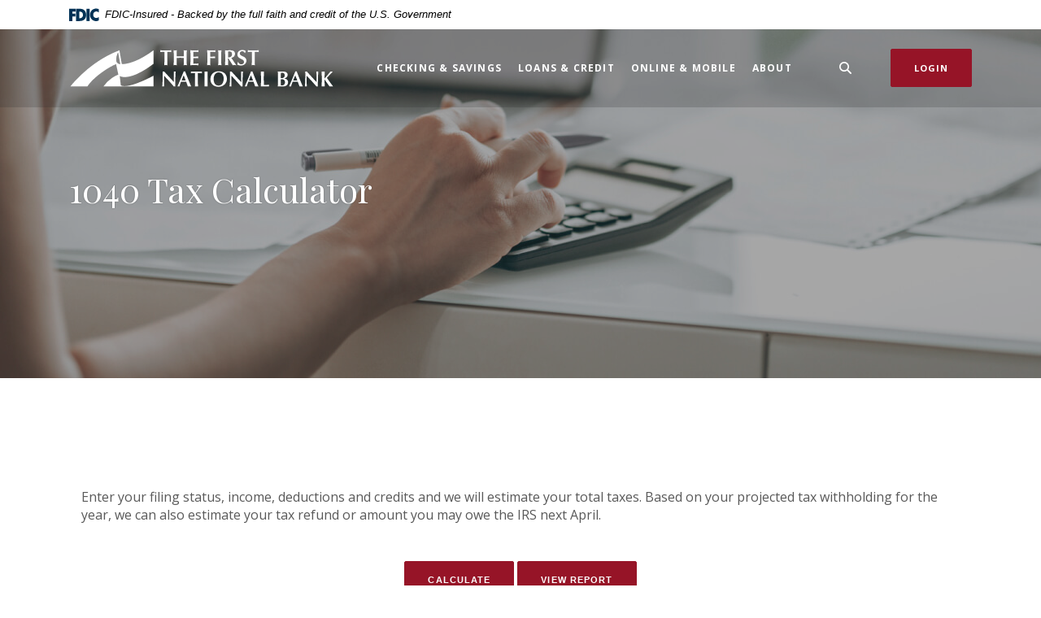

--- FILE ---
content_type: text/html; charset=utf-8
request_url: https://fnba.bank/calculator/tax1040
body_size: 6309
content:
<!DOCTYPE html><html class="no-js" lang="en"><head><meta charset="utf-8"><meta http-equiv="X-UA-Compatible" content="IE=edge,chrome=1"><title>1040 Tax Calculator | First National Bank of Allendale</title><!-- Base styling, can be safely removed if overrides styles provided elsewhere-->
            
            <style type="text/css">
                    body, table, td, th, ul, ol, dd, dl, p, br, h1, dt { font-family: helvetica, arial, sans-serif; font-size: 100%; }
            </style>
            

            <link type="text/css" rel="StyleSheet" href="/assets/calculators/KJE.css">
        <meta name="description" content=""><meta name="keywords" content=""><meta name="viewport" content="width=device-width,initial-scale=1"><meta name="apple-mobile-web-app-title" content="First National Bank of Allendale"><meta name="format-detection" content="telephone=no"><link rel="stylesheet" href="/assets/css/main.min.css?v=1724600372883"><script src="https://ajax.googleapis.com/ajax/libs/webfont/1.6.26/webfont.js"></script><script>WebFont.load({google:{families:["Open+Sans:400,400i,600,600i,700,700i","Playfair+Display:400,400i,700,700i"]}})</script>
            <link type="text/css" rel="StyleSheet" href="/assets/css/KJESiteSpecific.css">
        
          <!-- Google tag (gtag.js) -->
<script async src="https://www.googletagmanager.com/gtag/js?id=G-K6WBH69RTX"></script>
<script>
  window.dataLayer = window.dataLayer || [];
  function gtag(){dataLayer.push(arguments);}
  gtag('js', new Date());

  gtag('config', 'G-K6WBH69RTX');
</script>
<script>
  (function() {
    var s = document.createElement('script');
    var h = document.querySelector('head') || document.body;
    s.src = 'https://acsbapp.com/apps/app/dist/js/app.js';
    s.async = true;
    s.onload = function() {
      acsbJS.init({
        statementLink: '/accessibility-feedback',
        footerHtml: 'Powered By Jack Henry&#x2122;',
        hideMobile: false,
        hideTrigger: false,
        disableBgProcess: false,
        language: 'en',
        position: 'left',
        leadColor: '#146ff8',
        triggerColor: '#146ff8',
        triggerRadius: '50%',
        triggerPositionX: 'left',
        triggerPositionY: 'center',
        triggerIcon: 'people',
        triggerSize: 'medium',
        triggerOffsetX: 20,
        triggerOffsetY: 20,
        mobile: {
          triggerSize: 'small',
          triggerPositionX: 'left',
          triggerPositionY: 'center',
          triggerOffsetX: 0,
          triggerOffsetY: 0,
          triggerRadius: '50%'
        }
      });
    };
    h.appendChild(s);
  }());
</script></head><body class="subpage calculator-indiv rosewood"><div role="navigation"><div class="hidden-compliance" id="complianceMenu"><ul class="list-unstyled"><li><a href="/">Home</a></li><li><a href="#main">Skip to main content</a></li><li><a href="#footer">Skip to footer</a></li></ul></div><a class="hidden-compliance external" href="http://get.adobe.com/reader/" title="External link to download Acrobat Reader">Download Acrobat Reader 5.0 or higher to view .pdf files.</a></div><div class="master-container"><header class="header header--var1 rosewood"><link rel="stylesheet" href="https://fonts.googleapis.com/css2?family=Source+Sans+3:ital,wght@1,400;1,600"><div class="fdic-banner"><div class="container"><div class="fdic-container"><div class="fdic-logo"><svg width="38" height="17" viewBox="0 0 38 17" aria-labelledby="fdicLogo"><title id="fdicLogo">FDIC Logo</title><g><path fill-rule="evenodd" clip-rule="evenodd" d="M8.79102 0.673615H13.9183C18.5271 0.673615 21.4825 3.66654 21.4825 8.34109C21.4825 13.5134 18.216 16.0328 13.0138 16.0328H8.79102V0.673615ZM13.5956 4.19475C13.4113 4.19475 13.1751 4.2251 12.8525 4.2251V12.5057C15.4564 12.5057 17.4613 11.413 17.4613 8.25614C17.4613 5.54248 15.8194 4.20082 13.5841 4.20082L13.5956 4.19475Z" fill="currentColor"></path><path fill-rule="evenodd" clip-rule="evenodd" d="M37.3603 5.14182V1.0865C36.3305 0.61301 35.2172 0.375059 34.0938 0.388356C32.0639 0.322493 30.0956 1.12816 28.6402 2.6207C27.1847 4.11323 26.3669 6.16465 26.3741 8.30473C26.3741 12.8093 29.7673 16.1118 34.0131 16.1118C35.2019 16.1973 36.3828 15.8524 37.3603 15.1344V11.073C36.4505 11.779 35.3558 12.1713 34.2263 12.1961C33.1948 12.2257 32.198 11.8027 31.4739 11.0281C30.7497 10.2535 30.3632 9.19685 30.4068 8.11047C30.3706 7.02121 30.7578 5.96358 31.4788 5.18208C32.1997 4.40058 33.192 3.96287 34.2263 3.97015C35.3567 4.01174 36.4489 4.41161 37.3603 5.11754V5.14182Z" fill="currentColor"></path><path fill-rule="evenodd" clip-rule="evenodd" d="M0 0.673615V16.0328H4.00964L4.03845 10.1563H7.93863V6.60483H4.06149L4.03845 4.22506H8.23244V0.673615H0Z" fill="currentColor"></path><path fill-rule="evenodd" clip-rule="evenodd" d="M21.9092 16.0328H25.9188V0.673615H21.9092V16.0328Z" fill="currentColor"></path></g></svg></div><span class="fdic-text">FDIC-Insured - Backed by the full faith and credit of the U.S. Government</span></div></div></div><div class="container"><div class="header-inner d-flex flex-wrap flex-md-nowrap align-items-center"><div class="header__logo"><span itemscope="" itemtype="http://schema.org/BankOrCreditUnion"><span itemprop="name" class="sr-only">First National Bank of Allendale</span> <a href="/" class="logo" title="First National Bank of Allendale, Allendale, IL" itemprop="url"><span class="logotype" itemprop="image" itemscope="" itemtype="http://schema.org/ImageObject"><span class="white-logo"><img src="/assets/img/logo.svg" alt="First National Bank of Allendale" itemprop="url"> </span><span class="color-logo"><img src="/assets/img/logo.svg" alt="First National Bank of Allendale" itemprop="url"></span></span></a></span></div><nav class="navbar rosewood" aria-label="Primary"><div class="navbar-header"><button type="button" class="navbar-toggle collapsed"><span class="sr-only">Toggle navigation</span> <span class="menu-icon"><span class="menu-bar"></span> <span class="menu-bar"></span> <span class="menu-bar"></span> </span><span class="menu-text">Menu</span></button></div><div class="collapse navbar-collapse" id="navbar-collapse"><div class="navbar-close_container d-block d-lg-none text-right pt-3 pr-3 pb-2"><button type="button" class="navbar-close"><span class="icon icon-close" aria-hidden="true"></span><span class="sr-only">Close Menu</span></button></div><ul class="banno-menu menu-c8c29c60-bc21-11e8-9d3c-0242baa499bc">
                       <li class="dropdown menu-category">
        <span role="button" aria-expanded="false" class="category-item" tabindex="0">Checking & Savings</span>
        <ul class="dropdown-menu">
            <li class="menu-internal">
        <a href="/checking-and-savings/checking">Checking</a>
        
      </li><li class="menu-internal">
        <a href="/checking-and-savings/savings-and-money-market">Savings & Money Market</a>
        
      </li><li class="menu-internal">
        <a href="/checking-and-savings/cds-and-iras">CDs & IRAs</a>
        
      </li><li class="menu-internal">
        <a href="/checking-and-savings/business-checking">Business Checking</a>
        
      </li><li class="menu-internal">
        <a href="/checking-and-savings/business-savings">Business Savings</a>
        
      </li><li class="menu-internal">
        <a href="/checking-and-savings/atm/debit-card">ATM/Debit Card</a>
        
      </li><li class="menu-internal">
        <a href="/additional-services">Additional Services </a>
        
      </li>
          </ul>
      </li><li class="dropdown menu-category">
        <span role="button" aria-expanded="false" class="category-item" tabindex="0">Loans & Credit</span>
        <ul class="dropdown-menu">
            <li class="menu-internal">
        <a href="/loans-and-credit/personal-loans">Personal Loans</a>
        
      </li><li class="menu-internal">
        <a href="/loans-and-credit/auto-loans">Auto Loans</a>
        
      </li><li class="menu-internal">
        <a href="/loans-and-credit/home-loans">Home Loans</a>
        
      </li><li class="menu-internal">
        <a href="/loans-and-credit/business-loans">Business Loans</a>
        
      </li><li class="menu-internal">
        <a href="/loans-and-credit/ag-loans">Ag Loans</a>
        
      </li><li class="menu-internal">
        <a href="/loans-and-credit/credit-cards">Credit Cards</a>
        
      </li><li class="menu-internal">
        <a href="/additional-services">Additional Services </a>
        
      </li><li class="menu-external">
        <a href="https://smartpay.profitstars.com/express/FNBA%20Loan%20Clearing" target="_blank">Make a Loan Payment</a>
        
      </li>
          </ul>
      </li><li class="dropdown menu-category">
        <span role="button" aria-expanded="false" class="category-item" tabindex="0">Online & Mobile</span>
        <ul class="dropdown-menu">
            <li class="menu-internal">
        <a href="/online-and-mobile/online-banking">Online Banking</a>
        
      </li><li class="menu-internal">
        <a href="/online-and-mobile/mobile-banking">Mobile Banking</a>
        
      </li><li class="menu-internal">
        <a href="/online-and-mobile/business-online-services">Business Online Services</a>
        
      </li><li class="menu-internal">
        <a href="/online-and-mobile/autobooks">Autobooks</a>
        
      </li><li class="menu-internal">
        <a href="/additional-services">Additional Services </a>
        
      </li>
          </ul>
      </li><li class="dropdown menu-category">
        <span role="button" aria-expanded="false" class="category-item" tabindex="0">About</span>
        <ul class="dropdown-menu">
            <li class="menu-internal">
        <a href="/about/mission-and-history">Mission & History</a>
        
      </li><li class="menu-internal">
        <a href="/about/our-staff">Our Staff</a>
        
      </li><li class="menu-internal">
        <a href="/about/careers">Careers</a>
        
      </li><li class="menu-internal">
        <a href="/about/hours-and-locations">Hours & Locations</a>
        
      </li><li class="menu-internal">
        <a href="/about/contact-us">Contact Us</a>
        
      </li>
          </ul>
      </li>
                     </ul></div></nav> <button type="button" data-target="#toggleSearch" class="search__toggle sidebar-toggle" aria-label="SearchClose"><span class="search__toggle-open"><span class="icon icon-magnifying-glass" aria-hidden="true"></span><span class="toggle-text open-text">Search</span> </span><span class="search__toggle-close"><span class="icon icon-close" aria-hidden="true"></span><span class="close-text toggle-text">Close</span></span></button> <button type="button" data-target="#toggleLogin" class="olb__toggle btn sidebar-toggle"><span class="icon icon-lock" aria-hidden="true"></span><span class="olb__toggle-open">Login</span><span class="olb__toggle-close">Close</span></button></div></div></header><div class="olb sidebar rosewood" id="toggleLogin"><div class="sidebar-close_container text-right pt-3 pr-3 mb-3 mb-md-5 mb-lg-7"><button type="button" class="sidebar-close olb-close" data-target=".olb__toggle"><span class="icon icon-close" aria-hidden="true"></span> <span class="sr-only">Close Online Banking</span></button></div><div class="sidebar__inner"><div class="olb__welcome-header mb-3"><div class="olb-welcome">Welcome back!</div><div class="olb-more">Log in to your account.</div></div><form class="olb__login parsley-absolute" method="post" action="https://my.fnba.bank/login" data-parsley-validate="" id="olbLogin"><div class="form-group"><label for="username">Username</label><div class="input-wrapper"><input type="text" class="form-control" name="username" id="username" required="" autocomplete="username"></div></div><div class="d-sm-flex justify-content-start align-items-center"><div><button type="submit" class="btn">Sign in</button></div><div class="olb__footer-links link-list ml-sm-2 mt-3 mt-sm-0 remove-blank"><div class="d-flex justify-content-start justify-content-sm-center text-left"><div><a href="https://my.fnba.bank/forgot" title="Forgot Password" target="_blank">Forgot Password</a></div><div><a href="https://my.fnba.bank/enroll" title="Enroll" target="_blank">Enroll</a></div></div></div></div></form></div></div> <div class="search sidebar rosewood" id="toggleSearch"><div class="sidebar-close_container text-right pt-3 pr-3 mb-3 mb-md-5 mb-lg-7"><button type="button" class="sidebar-close search-close" data-target=".search__toggle"><span class="icon icon-close" aria-hidden="true"></span> <span class="sr-only">Close Search</span></button></div><div class="sidebar__inner"><div class="search__title pb-3 h2">What can we help you find?</div><form method="GET" action="/search" data-parsley-validate="" class="parsley-absolute"><div class="form-group"><label for="siteSearch" class="">Search</label><div class="relative"><input name="q" id="siteSearch" class="form-control" type="text" data-parsley-required="true" data-parsley-errors-container="#search-error"> <button type="submit" class="search-submit"><span class="icon icon-magnifying-glass" aria-hidden="true"></span><span class="sr-only">Start Site Search</span></button></div><div id="search-error" class="parsley-errors" role="alert" aria-atomic="true"></div></div></form></div></div><div id="main" tabindex="-1" role="main"><div class="hero__subpage position-relative rosewood"><div class="hero__subpage-image"><div data-content-block="subpageBannerImage" data-content="content" data-editable="editable" class="content"> <div><img alt="Close up of hand using calculator" src="/assets/files/BhuczwWM/header-calc.jpg" image-id="BhuczwWM"></div> </div></div><div class="hero__subpage-content"><div class="container"><div class="page-title h1">1040 Tax Calculator</div></div></div></div><div class="subpage__content"><div class="container"><div class="row"><div class="col-12">
<a href="#KJEMainContent" class="KJEAccessibleSkip">[Skip to Content]</a>   
<div class="KJEWrapper">
    <div class="KJEWidthConstraint">

        

        

        

        <h1 class="KJEFontTitle">1040 Tax Calculator</h1>
<a id="KJEMainContent" title="page content"></a>

<div id="KJECalculatorDescID">Enter your filing status, income, deductions and credits and we will estimate your total taxes.  Based on your projected tax withholding for the year, we can also estimate your tax refund or amount you may owe the IRS next April.</div>

<noscript><div class="KJECenterText"><div id="KJENoJavaScript" class="KJENoJavaScript">JavaScript is required for this calculator.  If you are using Internet Explorer, you may need to select to 'Allow Blocked Content' to view this calculator.<p>For more information about these financial calculators please visit: <a href="https://www.dinkytown.net">Dinkytown.net</a> Financial Calculators from KJE Computer Solutions, Inc.</p></div></div></noscript>


<div id="KJEAllContent"></div><!--
  Financial Calculators, &copy;1998-2022 KJE Computer Solutions, Inc.
  For more information please see:
  <A HREF="https://www.dinkytown.net">https://www.dinkytown.net</A>
 -->
  




        <br>
        <hr class="KJEFooterLine">
        <div class="KJECenterText"><p class="KJEFooter">Information and interactive calculators are made available to you only as self-help tools for your independent use and are not intended to provide investment or tax advice. We cannot and do not guarantee their applicability or accuracy in regards to your individual circumstances. All examples are hypothetical and are for illustrative purposes. We encourage you to seek personalized advice from qualified professionals regarding all personal finance issues. </p></div>
    </div>
</div>
</div></div></div></div></div><footer class="footer footer--var1 text-white relative pt-5 pb-7 pt-md-8 pb-md-3 rosewood" id="footer" tabindex="-1"><div class="backToTop__container"><div class="container"><button type="button" id="scrollTop"><span class="sr-only">Back to the top</span></button></div></div><div class="footer__top"><div class="container"><div class="row justify-content-center justify-content-lg-start"><div class="col-lg-3"><div class="footer__logo text-center text-lg-left"><span class="d-inline-block" itemscope="" itemtype="http://schema.org/BankOrCreditUnion"><span itemprop="name" class="sr-only">First National Bank of Allendale</span> <a href="/" class="logo logo-white text-center text-lg-left" title="First National Bank of Allendale, Allendale, IL" itemprop="url"><span class="logotype d-inline-block" itemprop="image" itemscope="" itemtype="http://schema.org/ImageObject"><img src="/assets/img/logo.svg" alt="First National Bank of Allendale" itemprop="url"></span></a></span><div class="footer__routing mt-2">Routing # 081211300</div><div class="footer__routing">Bank NMLS # 403003</div><div class="footer__phone">Phone # <a href="tel:618-299-4411">618-299-4411</a></div></div><nav class="remove-menu footer__social" aria-label="Social Media links"><ul class="banno-menu menu-320ca050-85c2-11eb-b2ef-0242be4c0ce0">
                       <li class="menu-external">
        <a href="https://www.facebook.com/firstnationalbankofallendale" target="_blank">Facebook</a>
        
      </li>
                     </ul></nav></div><div class="footer__link-container"><div class="footer__links remove-footer-menu"><nav class="remove-menu" aria-label="Footer"><ul class="banno-menu menu-acda9b40-fffc-11e9-ad7a-024217a77d6b">
                       <li class="dropdown menu-category">
        <span role="button" aria-expanded="false" class="category-item" tabindex="0">Resources</span>
        <ul class="dropdown-menu">
            <li class="menu-internal">
        <a href="/fraud-center">Fraud Center</a>
        
      </li><li class="menu-internal">
        <a href="/security-awareness">Security Awareness</a>
        
      </li><li class="menu-internal">
        <a href="/calculators">Calculators</a>
        
      </li><li class="menu-internal">
        <a href="/annual-report">Annual Report</a>
        
      </li><li class="menu-internal">
        <a href="/about/get-started-with-us">Get Started with Us</a>
        
      </li>
          </ul>
      </li><li class="dropdown menu-category">
        <span role="button" aria-expanded="false" class="category-item" tabindex="0">Legal</span>
        <ul class="dropdown-menu">
            <li class="menu-internal">
        <a href="/privacy-policy">Privacy Policy</a>
        
      </li><li class="menu-internal">
        <a href="/security-policy">Security Policy</a>
        
      </li><li class="menu-internal">
        <a href="/terms-of-use-policy">Terms of Use Policy</a>
        
      </li>
          </ul>
      </li>
                     </ul></nav></div></div></div></div></div><div class="footer__bottom"><div class="container"><div class="footer__bottom-flex"><div class="footer__mini-menu d-md-flex align-items-center justify-content-center justify-content-lg-start text-center text-md-left mt-5 mt-md-2 mt-lg-0"><nav class="remove-menu footer__secondaryLinks" aria-label="Secondary footer links"><ul class="banno-menu menu-45748830-165c-11ec-a5c7-02425bd17027">
                       
                     </ul></nav></div><div class="footer__copyright d-md-flex justify-content-center text-center text-md-right mt-5 mt-md-2 mt-lg-0 ml-0 ml-lg-4"><div class="copytext">© <span class="copy-date"></span> First National Bank of Allendale</div><div class="fdic"><a href="https://www.fdic.gov">Member FDIC</a></div><div class="ehl"><span class="icon icon-ehl" aria-hidden="true"></span><a href="https://www.hud.gov">Equal Housing Lender</a></div> <div id="sentinel-badge" data-theme="dark">
        
        
        <script src="https://banno.com/a/monitor/api/badge/badge.min.js" async="async"></script>
      </div></div></div></div></div></footer> </div><script src="/assets/js/jquery.min.js"></script><script defer="defer" src="/assets/js/script.min.js?v=1724600372879"></script> <div class="sidebar-overlay"></div><script src="/assets/target/disclaimers.js?bh=61aed3" id="disclaimerscript" defer="defer" proceed="Proceed" cancel="Cancel"></script><script nomodule="nomodule" type="text/javascript">
            
    function ieWarning() {
      document.body.setAttribute("style", "padding-bottom: 120px;");
      var warning = document.createElement("section");
      warning.setAttribute("class", "ie-disclaimer");
      warning.setAttribute("style", "background-color: #000; color:#fff; padding: 10px 40px; position: fixed; bottom: 0; z-index: 1040; height: 120px;");
      warning.setAttribute("aria-label", "Important notice regarding browser support");
      var warningContent = 'Please note: As of February 15, 2022, this website will no longer function with this browser' +
      ' version. This website was built to support the use of modern browsers. The browser that you are currently using' +
      ' is no longer fully supported by Microsoft and is not considered a modern browser. To use this site, please open' +
      ' in a modern browser like Google Chrome, Firefox, Safari, or a currently supported version of Microsoft Edge.';
      warning.innerHTML = warningContent;
      var firstElement = document.body.children[0];
      document.body.insertBefore(warning, firstElement);
    }
    window.addEventListener("load", ieWarning);
  
          </script><!--[if lt IE 9]>
              <script SRC="/assets/calculators/excanvas.js"></script>
            <![endif]-->
            

            <script type="text/javascript" src="/assets/calculators/KJE.js"></script>
            <script type="text/javascript" src="/assets/js/KJESiteSpecific.js"></script>
        
  <script type="text/javascript" src="/assets/calculators/Tax1040.js"></script><script type="text/javascript" src="/assets/calculators/Tax1040Params.js"></script>

          </body></html>

--- FILE ---
content_type: text/css
request_url: https://fnba.bank/assets/css/KJESiteSpecific.css
body_size: 2111
content:
body.calculator-indiv {
  font-family: "Open Sans" !important; }
  body.calculator-indiv table, body.calculator-indiv td, body.calculator-indiv th, body.calculator-indiv ul, body.calculator-indiv ol, body.calculator-indiv dd, body.calculator-indiv dl, body.calculator-indiv p, body.calculator-indiv br, body.calculator-indiv dt {
    font-family: "Open Sans" !important; }
  body.calculator-indiv h1, body.calculator-indiv .h1, body.calculator-indiv h2, body.calculator-indiv .h2, body.calculator-indiv .olb .olb-more, .olb body.calculator-indiv .olb-more, body.calculator-indiv .atm__results .atm__results-list table#locationTable thead th, .atm__results .atm__results-list table#locationTable thead body.calculator-indiv th, body.calculator-indiv h3, body.calculator-indiv .h3, body.calculator-indiv blockquote {
    font-family: "Playfair Display" !important; }
  body.calculator-indiv .sub h1, body.calculator-indiv .card-body h1, body.calculator-indiv .cta__bar h1, body.calculator-indiv .quicklinks h1, body.calculator-indiv .subpage__sidebar-general h1, body.calculator-indiv div.KJEDropper h1, body.calculator-indiv div.KJEGraphDropper h1, body.calculator-indiv div.KJEDefinitions h1, body.calculator-indiv .KJEInputContainer #KJEDefinitions h1, .KJEInputContainer body.calculator-indiv #KJEDefinitions h1, body.calculator-indiv .sub .h1, body.calculator-indiv .card-body .h1, body.calculator-indiv .cta__bar .h1, body.calculator-indiv .quicklinks .h1, body.calculator-indiv .subpage__sidebar-general .h1, body.calculator-indiv div.KJEDropper .h1, body.calculator-indiv div.KJEGraphDropper .h1, body.calculator-indiv div.KJEDefinitions .h1, body.calculator-indiv .KJEInputContainer #KJEDefinitions .h1, .KJEInputContainer body.calculator-indiv #KJEDefinitions .h1, body.calculator-indiv .sub h2, body.calculator-indiv .card-body h2, body.calculator-indiv .cta__bar h2, body.calculator-indiv .quicklinks h2, body.calculator-indiv .subpage__sidebar-general h2, body.calculator-indiv div.KJEDropper h2, body.calculator-indiv div.KJEGraphDropper h2, body.calculator-indiv div.KJEDefinitions h2, body.calculator-indiv .KJEInputContainer #KJEDefinitions h2, .KJEInputContainer body.calculator-indiv #KJEDefinitions h2, body.calculator-indiv .sub .h2, body.calculator-indiv .card-body .h2, body.calculator-indiv .cta__bar .h2, body.calculator-indiv .quicklinks .h2, body.calculator-indiv .subpage__sidebar-general .h2, body.calculator-indiv div.KJEDropper .h2, body.calculator-indiv div.KJEGraphDropper .h2, body.calculator-indiv div.KJEDefinitions .h2, body.calculator-indiv .KJEInputContainer #KJEDefinitions .h2, .KJEInputContainer body.calculator-indiv #KJEDefinitions .h2, body.calculator-indiv .sub .olb .olb-more, .olb body.calculator-indiv .sub .olb-more, body.calculator-indiv .card-body .olb .olb-more, .olb body.calculator-indiv .card-body .olb-more, body.calculator-indiv .cta__bar .olb .olb-more, .olb body.calculator-indiv .cta__bar .olb-more, body.calculator-indiv .quicklinks .olb .olb-more, .olb body.calculator-indiv .quicklinks .olb-more, body.calculator-indiv .subpage__sidebar-general .olb .olb-more, .olb body.calculator-indiv .subpage__sidebar-general .olb-more, body.calculator-indiv div.KJEDropper .olb .olb-more, .olb body.calculator-indiv div.KJEDropper .olb-more, body.calculator-indiv div.KJEGraphDropper .olb .olb-more, .olb body.calculator-indiv div.KJEGraphDropper .olb-more, body.calculator-indiv div.KJEDefinitions .olb .olb-more, .olb body.calculator-indiv div.KJEDefinitions .olb-more, body.calculator-indiv .KJEInputContainer #KJEDefinitions .olb .olb-more, .olb body.calculator-indiv .KJEInputContainer #KJEDefinitions .olb-more, .KJEInputContainer body.calculator-indiv #KJEDefinitions .olb .olb-more, .olb .KJEInputContainer body.calculator-indiv #KJEDefinitions .olb-more, body.calculator-indiv .sub .atm__results .atm__results-list table#locationTable thead th, .atm__results .atm__results-list table#locationTable thead body.calculator-indiv .sub th, body.calculator-indiv .card-body .atm__results .atm__results-list table#locationTable thead th, .atm__results .atm__results-list table#locationTable thead body.calculator-indiv .card-body th, body.calculator-indiv .cta__bar .atm__results .atm__results-list table#locationTable thead th, .atm__results .atm__results-list table#locationTable thead body.calculator-indiv .cta__bar th, body.calculator-indiv .quicklinks .atm__results .atm__results-list table#locationTable thead th, .atm__results .atm__results-list table#locationTable thead body.calculator-indiv .quicklinks th, body.calculator-indiv .subpage__sidebar-general .atm__results .atm__results-list table#locationTable thead th, .atm__results .atm__results-list table#locationTable thead body.calculator-indiv .subpage__sidebar-general th, body.calculator-indiv div.KJEDropper .atm__results .atm__results-list table#locationTable thead th, .atm__results .atm__results-list table#locationTable thead body.calculator-indiv div.KJEDropper th, body.calculator-indiv div.KJEGraphDropper .atm__results .atm__results-list table#locationTable thead th, .atm__results .atm__results-list table#locationTable thead body.calculator-indiv div.KJEGraphDropper th, body.calculator-indiv div.KJEDefinitions .atm__results .atm__results-list table#locationTable thead th, .atm__results .atm__results-list table#locationTable thead body.calculator-indiv div.KJEDefinitions th, body.calculator-indiv .KJEInputContainer #KJEDefinitions .atm__results .atm__results-list table#locationTable thead th, .atm__results .atm__results-list table#locationTable thead body.calculator-indiv .KJEInputContainer #KJEDefinitions th, .KJEInputContainer body.calculator-indiv #KJEDefinitions .atm__results .atm__results-list table#locationTable thead th, .atm__results .atm__results-list table#locationTable thead .KJEInputContainer body.calculator-indiv #KJEDefinitions th, body.calculator-indiv .sub h3, body.calculator-indiv .card-body h3, body.calculator-indiv .cta__bar h3, body.calculator-indiv .quicklinks h3, body.calculator-indiv .subpage__sidebar-general h3, body.calculator-indiv div.KJEDropper h3, body.calculator-indiv div.KJEGraphDropper h3, body.calculator-indiv div.KJEDefinitions h3, body.calculator-indiv .KJEInputContainer #KJEDefinitions h3, .KJEInputContainer body.calculator-indiv #KJEDefinitions h3, body.calculator-indiv .sub .h3, body.calculator-indiv .card-body .h3, body.calculator-indiv .cta__bar .h3, body.calculator-indiv .quicklinks .h3, body.calculator-indiv .subpage__sidebar-general .h3, body.calculator-indiv div.KJEDropper .h3, body.calculator-indiv div.KJEGraphDropper .h3, body.calculator-indiv div.KJEDefinitions .h3, body.calculator-indiv .KJEInputContainer #KJEDefinitions .h3, .KJEInputContainer body.calculator-indiv #KJEDefinitions .h3, body.calculator-indiv div.KJEDefinitions h1, body.calculator-indiv div.KJEDefinitions .h1, body.calculator-indiv div.KJEDefinitions h2, body.calculator-indiv div.KJEDefinitions .h2, body.calculator-indiv div.KJEDefinitions .olb .olb-more, .olb body.calculator-indiv div.KJEDefinitions .olb-more, body.calculator-indiv div.KJEDefinitions .atm__results .atm__results-list table#locationTable thead th, .atm__results .atm__results-list table#locationTable thead body.calculator-indiv div.KJEDefinitions th, body.calculator-indiv div.KJEDefinitions h3, body.calculator-indiv div.KJEDefinitions .h3 {
    font-family: "Open Sans" !important; }

.KJEWait {
  background-image: none !important;
  border: 0.3125rem solid #f3f3f3 !important;
  border-top: 0.3125rem solid #282828 !important;
  border-radius: 50% !important;
  width: 1.5rem !important;
  height: 1.5rem !important;
  animation: spin 1.5s linear infinite; }

@keyframes spin {
  0% {
    transform: rotate(0deg); }
  100% {
    transform: rotate(360deg); } }

/*
// CSS Classes  below can be populated and changed to modify your calculator deployment.
// IMPORTANT: Do Not Modify the KJE.css file!  The KJE.css file is replaced during the update process
// All CSS customization must be done in this file (you can override KJE.css classes)
//
// For information on customizing this file please see:
// https://www.dinkytown.net/money/V3customize.html
*/
#KJETitle, .KJEWrapper .KJEFontTitle {
  display: none; }

#KJECalculatorTable {
  border: 0; }

#KJETitle {
  background-image: none; }

.KJEWrapper hr {
  max-width: none !important;
  height: auto !important;
  background-color: transparent !important;
  border-top: 0.0625rem solid rgba(0, 0, 0, 0.1) !important;
  border-radius: 0 !important; }

div.KJEDropper, div.KJEGraphDropper {
  border: 0;
  padding: 1.25rem 0.3125rem; }
  div.KJEDropper:hover, div.KJEDropper:focus, div.KJEGraphDropper:hover, div.KJEGraphDropper:focus {
    outline: 0; }
    div.KJEDropper:hover .KJEToggleTitle h2, div.KJEDropper:focus .KJEToggleTitle h2, div.KJEGraphDropper:hover .KJEToggleTitle h2, div.KJEGraphDropper:focus .KJEToggleTitle h2 {
      text-decoration: underline; }

#KJEAllContent, body.KJEBody, body.KJEReportBody,
#KJECalculatorTable, #KJEReport, #KJEReport p, #KJEDefinitions, #KJEDefinitions p, .KJESubTitle, .KJEToggleSubTitle, #KJECalculatorDescID {
  font-family: "Open Sans";
  font-weight: normal;
  line-height: normal;
  font-size: 1rem; }

#KJETitleH1, h1.KJEFontTitle {
  line-height: 1.625rem;
  font-size: 1.5rem; }

#KJEScrollSticky, .KJECommandButton, .KJEMoreButton {
  font-size: 1.25rem; }

button.KJECloseButton, div.KJESlider div.KJEScale {
  font-size: 0.8125rem; }

#KJEReport p.KJEFooter, #KJEAllContent p.KJEFooter, body.KJEBody p.KJEFooter, p.KJEFooter, .KJEFooter {
  font-size: 0.8125rem; }

@media screen and (max-width: 40rem) {
  .KJECommandButton, .KJEMoreButton {
    font-size: 1rem; }
  div.KJESubTitle {
    font-size: 0.875rem; } }

/* Command buttons */
#KJEFixed {
  top: auto !important;
  bottom: 100% !important;
  z-index: 1; }
  #KJEFixed.KJEButtonIsFixed {
    position: absolute !important;
    left: 0 !important;
    margin-left: auto !important;
    margin-right: auto !important;
    background-color: transparent;
    border: 0; }

.KJECommandButton, .KJEMoreButton {
  width: auto !important;
  margin: 0.3125rem; }

.KJECommandButton:focus, .KJEMoreButton:focus {
  background-color: #333333;
  box-shadow: 0 0 0.125rem 0.125rem #666666; }

.KJECommandButton:hover, .KJEMoreButton:hover, .KJECommandButton:active, .KJEMoreButton:active {
  background-color: #666666;
  border-color: #333333; }

#KJERequiredNote {
  font-size: 0.8125rem;
  font-weight: 700;
  text-transform: capitalize; }
  #KJERequiredNote span.KJERequired {
    margin-right: 0.3125rem; }

span.KJERequired {
  color: inherit; }

/* pop ups*/
#KJEGuiDataPoint, #KJEMenuWindow, div.KJEGuiDefnPopup, span.KJEGuiErrorPopup, span.KJERequired:hover span.KJERequiredShowHover {
  border-color: #D61C38; }

#KJEGuiDataPoint:before,
#KJEMenuWindow:before,
div.KJEGuiDefnPopup:before,
span.KJEGuiErrorPopup:before,
span.KJERequired:hover span.KJERequiredShowHover:before {
  border-color: #D61C38 transparent; }

button.KJEDefinitionIcon, button.KJECloseButton {
  color: #D61C38;
  border-color: #D61C38;
  background-color: transparent; }

button.KJEDefinitionIcon:active,
button.KJEDefinitionIcon:focus,
button.KJEDefinitionIcon:hover,
button.KJECloseButton:active,
button.KJECloseButton:focus,
button.KJECloseButton:hover {
  background-color: #D61C38; }

.KJEInputContainer .KJEHelp:hover {
  color: #595959; }

table.KJEIndexTable th.KJELabel a, #KJEAllContent a {
  color: #595959; }

.KJEInputContainer input.KJEInputModern[type='radio']:focus, .KJEInputContainer input.KJEInputModern[type='radio']:active,
.KJEInputContainer input.KJEInputModern[type='checkbox']:focus, .KJEInputContainer input.KJEInputModern[type='checkbox']:active {
  box-shadow: 0 0 0.3125rem 0px #D61C38 inset; }

button.KJEMenu:active, button.KJEMenu:focus, button.KJEMenu:hover, button.KJEMenu:active, button.KJEMenu:focus, button.KJEMenu:hover {
  border-color: #D61C38; }

table.KJEScheduleTable tr.KJEScheduleHeaderRow:hover, table.KJEReportTable tr.KJEHeaderRow:hover, table.KJECalcTable tr.KJEHeaderRow:hover,
table.KJEScheduleTable tr.KJEScheduleFooterRow:hover, table.KJEReportTable tr.KJEFooterRow:hover, table.KJECalcTable tr.KJEFooterRow:hover,
table.KJEScheduleTable tr.KJEScheduleEvenRow:hover, table.KJEReportTable tr.KJEEvenRow:hover, table.KJECalcTable tr.KJEEvenRow:hover,
table.KJEScheduleTable tr.KJEScheduleOddRow:hover, table.KJEReportTable tr.KJEOddRow:hover, table.KJECalcTable tr.KJEOddRow:hover,
table.KJEScheduleTable thead.KJEScheduleTHeader tr.KJEScheduleHeaderRow:hover, table.KJEReportTable thead.KJEReportTHeader tr.KJEHeaderRow:hover {
  background-color: #D61C38; }

table.KJEReportTable caption.KJEHeaderRow:hover,
table.KJEScheduleTable caption.KJEHeaderRow:hover,
table.KJEReportTable th.KJEHeading:hover,
table.KJEReportTable td.KJECell:hover,
table.KJEReportTable td.KJECellStrong:hover,
table.KJEReportTable .KJELabel:hover,
table.KJECalcTable th.KJEHeading:hover,
table.KJECalcTable td.KJECell:hover,
table.KJECalcTable td.KJECellStrong:hover,
table.KJECalcTable .KJELabel:hover,
table.KJEScheduleTable th.KJEScheduleHeading:hover,
table.KJEScheduleTable th.KJEScheduleCell:hover,
table.KJEScheduleTable td.KJEScheduleCell:hover,
table.KJEScheduleTable td.KJEScheduleCellStrong:hover {
  background-color: #D61C38; }

.KJEInputContainer {
  margin-top: 1.5625rem;
  font-family: 'Arial', sans-serif;
  font-size: 0.8125rem; }
  .KJEInputContainer > .KJEHelp, .KJEInputContainer > .KJELabel {
    top: 50%;
    transform: translateY(-50%); }
  .KJEInputContainer label {
    font-weight: 700 !important;
    text-transform: none !important;
    letter-spacing: 0 !important; }
  .KJEInputContainer .KJEDefinitionIcon {
    font-size: 0.6875rem;
    margin-top: 0;
    margin-left: 0.3125rem; }
  .KJEInputContainer .KJEInput {
    font-size: 0.9375rem;
    font-weight: 400; }
  .KJEInputContainer .KJEScale {
    top: -0.625rem; }

.KJEInputContainer input[type="text"].KJEInputModern, .KJEInputContainer select.KJEDropBoxModern, .KJEInputContainer input.KJEInputModern:not([type='checkbox']):not([type='radio']) {
  padding: 0.3125rem 0.25rem; }

/* Ranges for WebKit/Blink */
.KJEInputContainer input[type=range]::-webkit-slider-thumb, .KJEInputContainer input[type=range]:active::-webkit-slider-thumb {
  border-color: #D61C38;
  background: #D61C38; }

.KJEInputContainer input[type=range]:active::-webkit-slider-thumb {
  border-color: #961427;
  background: #961427; }

.KJEInputContainer input[type=range]::-webkit-slider-runnable-track, .KJEInputContainer input[type=range]:active::-webkit-slider-runnable-track {
  background-image: linear-gradient(90deg, #D61C38 var(--webkitProgressPercent), #666666 var(--webkitProgressPercent)); }

/* All RANGES for Firefox */
.KJEInputContainer input[type=range]::-moz-range-thumb, .KJEInputContainer input[type=range]:active::-moz-range-thumb {
  border-color: #D61C38;
  background: #D61C38; }

.KJEInputContainer input[type=range]:active::-moz-range-thumb {
  border-color: #961427;
  background: #961427; }

input[type="range"]::-moz-range-progress {
  background-color: #961427; }

/* All RANGES for IE */
.KJEInputContainer input[type=range]::-ms-thumb, .KJEInputContainer input[type=range]:active::-ms-thumb {
  border-color: #D61C38;
  background: #D61C38; }

.KJEInputContainer input[type=range]:active::-ms-thumb {
  border-color: #961427;
  background: #961427; }

.KJEInputContainer input[type=range]::-ms-fill-lower, .KJEInputContainer input[type=range]:active::-ms-fill-lower, .KJEInputContainer input[type=range]::-ms-fill-upper, .KJEInputContainer input[type=range]:active::-ms-fill-upper {
  background: #c31a33; }

--- FILE ---
content_type: application/javascript; charset=UTF-8
request_url: https://banno.com/a/monitor/api/last-check?url=https%3A%2F%2Ffnba.bank%2Fcalculator%2Ftax1040&callback=jha.monitor.badgeCallback
body_size: 11
content:
jha.monitor.badgeCallback({"lastRan":"2026-01-20T13:15:14.984Z","status":"ok"})

--- FILE ---
content_type: application/javascript; charset=utf-8
request_url: https://fnba.bank/assets/calculators/Tax1040Params.js
body_size: 592
content:



    KJE.parameters.set("EDUCATOR_EXPENSES",0);
    KJE.parameters.set("LINE_10_TAXABLE_REFUNDS_OR_CREDITS_OF_STATE_AND_LOCAL_INCOME_TAXES",0);
    KJE.parameters.set("LINE_11_ALIMONY_RECEIVED",0);
    KJE.parameters.set("BUSINESS_INCOME_OR_LOSS_FILER",0);
    KJE.parameters.set("BUSINESS_INCOME_OR_LOSS_SPOUSE",0);
    KJE.parameters.set("LINE_13_CAPITAL_GAIN_OR_LOSS",0);
    KJE.parameters.set("LINE_14_OTHER_GAINS_OR_LOSSES",0);
    KJE.parameters.set("LINE_15_TAXABLE_IRA_DISTRIBUTIONS",0);
    KJE.parameters.set("LINE_16_TAXABLE_PENSIONS_AND_ANNUITY_DISTRIBUTIONS",0);
    KJE.parameters.set("INCOME_FROM_SCHEDULE_E",0);
    KJE.parameters.set("INCOME_FROM_SCHEDULE_E2",0);
    KJE.parameters.set("FARM_INCOME_OR_LOSS",0);
    KJE.parameters.set("UNEMPLOYMENT_COMPENSATION",0);
    KJE.parameters.set("LINE_1_FILING_STATUS",KJE.Default.iSGL);
    KJE.parameters.set("SOCIAL_SECURITY_TOTAL_BENEFITS_RECIEVED",0);
    KJE.parameters.set("OTHER_INCOME_NOT_INCLUDED_ELSEWHERE",0);
    KJE.parameters.set("IRA_DEDUCTION",0);
    KJE.parameters.set("STUDENT_LOAN_INTEREST_DEDUCTION",0);
    KJE.parameters.set("LINE_26_MOVING_EXPENSES",0);
    KJE.parameters.set("ONEHALF_OF_SELFEMPLOYMENT_TAX",0);
    KJE.parameters.set("SELFEMPLOYED_HEALTH_INSURANCE_DEDUCTION",0);
    KJE.parameters.set("KEOP_AND_SELF_EMPLOYED_SEP_AND_SIMPLE_PLANS",0);
    KJE.parameters.set("PENALTY_ON_EARLY_WITHDRAWAL_OF_SAVINGS",0);
    KJE.parameters.set("ALIMONY_PAID",0);
    KJE.parameters.set("ITEMIZED_MEDICAL_EXPENSES",0);
    KJE.parameters.set("ITEMIZED_STATE_LOCAL_TAXES",0);
    KJE.parameters.set("ITEMIZED_INTEREST_PAID",0);
    KJE.parameters.set("ITEMIZED_GIFTS_TO_CHARITY_CASH",0);
    KJE.parameters.set("ITEMIZED_GIFTS_TO_CHARITY_NONCASH",0);
    KJE.parameters.set("LINE_41_CREDIT_FOR_CHILD_AND_DEPENDENT_CARE_EXPENSES",0);
    KJE.parameters.set("LINE_42_CREDIT_FOR_THE_ELDERLY_OR_DISABLED",0);
    KJE.parameters.set("LINE_44_EDUCATION_CREDITS",0);
    KJE.parameters.set("LINE_45_RESIDENTIAL_ENERGY",0);
    KJE.parameters.set("LINE_46_FOREIGN_TAX_CREDIT",0);
    KJE.parameters.set("LINE_47_OTHER_CREDITS",0);
    KJE.parameters.set("LINE_50_SELFEMPLOYMENT_TAX",0);
    KJE.parameters.set("AMTI_OTHER_AJUSTMENTS",0);
    KJE.parameters.set("LINE_51a_EXCESS_PREMIMUM_TAX",0);
    KJE.parameters.set("LINE_52_SOCIAL_SECURITY_AND_MEDICARE_ON_TIPS_NOT_REPORTED",0);
    KJE.parameters.set("LINE_53_TAX_ON_IRAS_AND_OTHER_RETIREMENT_PLANS",0);
    KJE.parameters.set("LINE_54_ADVANCE_EARNED_INCOME_CREDIT_PAYMENTS",0);
    KJE.parameters.set("LINE_55_HOUSEHOLD_EMPLOYMENT_TAXES",0);
    KJE.parameters.set("LINE_57_FEDERAL_INCOME_TAX_WITHHELD",0);
    KJE.parameters.set("LINE_58_2000_ESTIMATED_TAX_PAYMENTS",0);
    KJE.parameters.set("EARNED_INCOME_CREDIT_AMOUNT",0);
    KJE.parameters.set("LINE_61_AMOUNT_PAID_WITH_FORM_4868",0);
    KJE.parameters.set("LINE_62_EXCESS_SOCIAL_SECURITY_AND_RRTA_TAX_WITHHELD",0);
    KJE.parameters.set("LINE_63_OTHER_PAYMENTS",0);
    KJE.parameters.set("LINE_6A_PERSONAL_EXEMPTION",1);
    KJE.parameters.set("LINE_6B_SPOUSE_EXEMPTION",1);
    KJE.parameters.set("LINE_6C_DEPENDENTS",0);
    KJE.parameters.set("LINE_6C_DEPENDENTS_QUALIFYING_FOR_CHILD_TAX_CREDIT",0);
    KJE.parameters.set("LINE_6C_DEPENDENTS_QUALIFYING_FOR_CHILD_TAX_CREDIT_UNDER6",0);
    KJE.parameters.set("LINE_7_WAGES_SALARIES_TIPS_ETC",0);
    KJE.parameters.set("LINE_7_SPOUSE_WAGES_SALARIES_TIPS_ETC",0);
    KJE.parameters.set("LINE_8A_TAXABLE_INTEREST",0);
    KJE.parameters.set("LINE_8B_TAXEXEMPT_INTEREST",0);
    KJE.parameters.set("LINE_9_ORDINARY_DIVIDENDS",0);


    KJE.parameters.set("EITHER_SPOUSE_AGE_QUALIFY",false);
    KJE.Scroll=false;
    
KJE.ReportProcess = function(sText) {
sText= KJE.replace("appraised","assessed value",sText);
sText= KJE.replace("Appraised","Assessed value",sText);
return KJE.replace("value value","value",sText);
}


KJE.parseDefinitions = function(sText) {
sText= KJE.replace("appraised","assessed value",sText);
sText= KJE.replace("Appraised","Assessed value",sText);
return KJE.replace("value value","value",sText);
}
/**V3_CUSTOM_CODE**/
/* <!--
  Financial Calculators, &copy;1998-2026 KJE Computer Solutions, Inc.
  For more information please see:
  <A HREF="https://www.dinkytown.net">https://www.dinkytown.net</A>
 -->
 */




--- FILE ---
content_type: image/svg+xml
request_url: https://fnba.bank/assets/img/logo.svg
body_size: 4364
content:
<svg width="326" height="50" fill="none" xmlns="http://www.w3.org/2000/svg"><g clip-path="url(#clip0_613_6895)" fill="#fff"><path d="M217.858 16.853c.234-1.219.201-2.555-.426-3.655-.547-1.002-1.408-1.691-2.385-2.242-1.168-.673-2.496-1.088-3.617-1.806-.595-.385-1.188-.903-1.435-1.588-.308-.918-.147-2.021.557-2.72.824-.828 2.114-1.026 3.213-.737.83.22 1.498.848 1.892 1.6.169.268.232.55.542.69.227-.252.294-.599.39-.915.154-.59.333-1.169.553-1.737a6.384 6.384 0 00-3.237-1.228c-1.867-.206-3.765.172-5.209 1.427-1.273 1.115-1.821 2.787-1.724 4.452.04 1.273.599 2.498 1.564 3.331.836.727 1.928 1.223 2.916 1.712.986.474 2.118.93 2.858 1.768 1.199 1.308.769 3.77-.899 4.484-1.443.635-3.44.415-4.543-.79-.487-.472-.764-1.061-.975-1.697l-.433-.032c-.158 1.07-.426 2.112-.694 3.16 1.006.654 2.138 1.08 3.339 1.17 1.66.132 3.296-.03 4.789-.812 1.497-.768 2.634-2.173 2.964-3.835zM73.263 35.26c3.726-.705 7.38-2.037 10.824-3.608 6.942-3.189 13.522-7.57 19.603-12.178.003-5.54.011-11.082-.003-16.621a113.355 113.355 0 01-11.71 7.796c-4.942 2.856-10.21 5.416-15.65 7.163-3.7 1.175-7.67 2.038-11.561 2.05-.98-5.64-1.935-11.286-2.914-16.928-.61.195-1.205.423-1.798.661-13.538 5.33-26.073 13.14-37.28 22.388A161.192 161.192 0 008.107 39.716c-2.283 2.447-4.527 4.966-6.59 7.601 6.96.01 13.92.011 20.88 0 2.013-3.048 4.494-5.827 7.103-8.374 4.356-4.252 9.229-8.024 14.282-11.41 4.415-2.915 9.057-5.652 13.938-7.71.944 4.306 1.851 8.622 2.79 12.93-2.693.99-5.193 2.353-7.574 3.948A40.264 40.264 0 0042.21 47.317c20.493.013 40.99.005 61.484.005-.006-4.392.005-8.783-.006-13.174-6.195 3.318-12.583 6.31-19.15 8.82-4.394 1.638-9.052 3.166-13.716 3.761-2.417.27-5.035.342-7.284-.734-.417-3.82-.848-7.64-1.296-11.457.987.467 2.008.8 3.089.97 2.612.444 5.338.232 7.931-.247zM59.26 18.463c-.833-.757-1.198-1.951-1.327-3.037-.17-1.754.011-3.494.416-5.203.408-1.728.974-3.417 1.907-4.936.901 4.904 1.815 9.808 2.671 14.72a6.394 6.394 0 01-3.667-1.544zm57.853-13.805c.106 1.453.088 2.918.093 4.374-.007 2.395.019 4.792-.027 7.186a482.072 482.072 0 01-.22 4.961 17 17 0 013.927 0c-.354-4.133-.201-8.142-.234-12.307.011-1.415-.04-2.804.062-4.212 1.663.078 3.302.158 4.952.362a6.28 6.28 0 010-2.188c-2.307.106-4.613.119-6.922.112-2.225.007-4.451-.014-6.676-.112a7.49 7.49 0 01.002 2.187c1.679-.205 3.355-.28 5.043-.363zm15.067 7.536c2.959-.1 5.914-.101 8.875 0 .018 2.995-.041 5.994-.202 8.987a16.462 16.462 0 013.854-.004c-.07-1.76-.214-3.52-.196-5.279V8.233c-.021-1.798.126-3.597.196-5.395a18.077 18.077 0 01-3.854 0c.135 2.47.231 4.937.205 7.412a128.57 128.57 0 01-8.88-.001 105.98 105.98 0 01.232-7.415c-1.333.141-2.601.14-3.934.005.174 3.074.29 6.147.252 9.227.038 3.042-.082 6.074-.247 9.111a17.364 17.364 0 013.927 0c-.255-2.992-.25-5.983-.228-8.983zm23.562 8.88c1.109.015 2.215.105 3.325.107a6.75 6.75 0 01.003-2.156c-2.1.28-4.243.364-6.362.353-.134-2.319-.035-4.65-.067-6.974 2.047.021 4.104.05 6.144.233a6.56 6.56 0 01-.002-2.147c-2.047.116-4.087.244-6.14.198 0-2.028-.035-4.047.154-6.072 2.072.056 4.17.272 6.238.372a6.653 6.653 0 01-.003-2.149c-1.475.125-2.934.082-4.411.102-1.878.023-3.752-.038-5.628-.105.118 2.17.183 4.342.186 6.515-.005 3.95.053 7.885-.186 11.833 2.245-.096 4.501-.152 6.749-.11zm17.673-8.721c2.074.017 4.149.073 6.217.252a6.949 6.949 0 01.003-2.116 127.82 127.82 0 01-6.222.2c-.019-2.03.005-4.047.129-6.073 2.118.081 4.232.26 6.348.375a10.242 10.242 0 01-.003-2.15c-1.57.126-3.124.078-4.696.102-1.806.016-3.61-.045-5.415-.106.139 2.914.22 5.83.198 8.75.021 3.198-.032 6.393-.201 9.588a17.197 17.197 0 013.887.002c-.258-2.938-.267-5.876-.245-8.824zm32.131 8.821c-2.069-2.969-4.157-5.934-6.082-8.998 1.121-.304 2.162-.701 3.009-1.53.835-.8 1.37-1.89 1.438-3.05.075-1.164-.139-2.475-1.003-3.325-.837-.845-2.176-1.191-3.32-1.34-2.642-.298-5.238.218-7.893-.095.07 2.066.225 4.126.233 6.195l-.001 6.072c-.008 2.028-.163 4.046-.232 6.07a17.475 17.475 0 013.929.007c-.252-2.863-.277-5.73-.239-8.6.27.081.466.108.612.365 1.762 2.72 3.453 5.48 5.143 8.242 1.475-.171 2.931-.14 4.406-.013zm-6.699-10.333c-1.057.706-2.245.736-3.473.672.019-2.408.046-4.829.147-7.234.816-.113 1.668-.056 2.481.066.728.118 1.397.498 1.779 1.143.483.784.531 1.85.471 2.745-.077 1.038-.523 2.02-1.405 2.608zm20.767-7.991c.07.735.116 1.438-.018 2.169 1.676-.201 3.373-.28 5.064-.36.139 2.944.047 5.898.074 8.844.033 2.563-.121 5.113-.238 7.673a17.498 17.498 0 013.921 0c-.349-4.158-.212-8.297-.237-12.464.016-1.347-.05-2.714.073-4.056 1.652.082 3.299.162 4.942.363a6.99 6.99 0 01.003-2.185c-4.524.176-9.061.14-13.584.016zm-36.316 18.32a18.467 18.467 0 013.94.006c-.308-3.543-.17-7.15-.202-10.707-.002-2.555-.021-5.084.201-7.635a18.972 18.972 0 01-3.937.008c.244 4.184.239 8.387.201 12.577-.047 1.92-.064 3.834-.203 5.75zm6.743 9.075c-2.322-1.493-5.391-1.858-8.078-1.477-2.236.334-4.449 1.407-5.94 3.133-1.381 1.583-2.16 3.625-2.259 5.719-.093 2.119.244 4.263 1.42 6.068 1.203 1.889 3.15 3.12 5.307 3.628 2.714.635 5.648.567 8.193-.658a9.182 9.182 0 004.6-4.807c.775-1.83.874-3.891.536-5.831-.416-2.348-1.749-4.499-3.779-5.775zm-.195 9.896c-.295 1.731-1.011 3.504-2.358 4.682-1.693 1.51-4.285 1.74-6.324.851-1.256-.56-2.164-1.622-2.696-2.874-.668-1.508-.817-3.235-.783-4.866.06-1.774.4-3.573 1.338-5.105.834-1.34 2.116-2.406 3.694-2.7 1.598-.297 3.368.016 4.675 1.012 1.069.808 1.75 2.001 2.161 3.256.584 1.819.585 3.871.293 5.744zM142.579 28.8a3.893 3.893 0 01-1.674.002 430.21 430.21 0 01-3.703 9.096c-1.269 3.177-2.667 6.297-4.037 9.432a8.017 8.017 0 012.441 0c.565-2 1.227-3.936 2.008-5.86.993-.069 1.982-.042 2.975-.045 1.107.005 2.206-.027 3.309.046.729 1.944 1.443 3.893 2.089 5.867 1.395-.121 2.736-.145 4.131-.008a58.432 58.432 0 01-1.36-3.042c-2.156-5.123-4.195-10.298-6.179-15.488zm-4.278 11.239c.616-1.819 1.359-3.595 2.073-5.377a4.85 4.85 0 01.496-.97c.864 2.096 1.666 4.225 2.467 6.345-1.679.01-3.357.007-5.036.002zm87.046-11.24a3.79 3.79 0 01-1.673 0c-1.464 3.781-3.052 7.508-4.584 11.26-1.015 2.44-2.102 4.847-3.151 7.273a8.458 8.458 0 012.451-.008c.538-1.995 1.223-3.943 1.999-5.857a93.69 93.69 0 016.281.003c.722 1.946 1.448 3.891 2.087 5.868a22.607 22.607 0 014.133-.01c-.641-1.293-1.183-2.621-1.744-3.948-2.011-4.828-3.927-9.698-5.799-14.581zm-4.275 11.24c.704-2.033 1.514-4.038 2.355-6.017l.189-.428c.863 2.14 1.667 4.304 2.515 6.448-1.687-.001-3.372.007-5.059-.003zm58.747-11.234c-.569.113-1.116.069-1.689.06-1.159 2.856-2.285 5.7-3.489 8.54-1.333 3.346-2.801 6.63-4.238 9.928a7.812 7.812 0 012.44-.001 53.986 53.986 0 012.012-5.867c2.075-.064 4.2-.069 6.275.005.73 1.943 1.447 3.89 2.09 5.865 1.392-.114 2.741-.142 4.135-.002-.821-1.678-1.515-3.425-2.242-5.146a534.144 534.144 0 01-5.294-13.382zm-4.307 11.235c.8-2.171 1.649-4.325 2.554-6.454.885 2.135 1.672 4.308 2.528 6.454-1.694.004-3.389.004-5.082 0zm28.54-11.022c.133 2.435.119 4.883.13 7.321.058 1.878.026 3.754.035 5.636-2.245-2.356-4.439-4.76-6.639-7.158-1.789-1.953-3.586-3.9-5.34-5.886-.635.07-1.262.035-1.896.02-.031.81.044 1.625.054 2.436.116 3.785-.046 7.557-.192 11.338-.09 1.531-.145 3.075-.328 4.597a7.89 7.89 0 012.342-.003c-.165-2.75-.126-5.514-.15-8.267.018-1.648-.033-3.29.042-4.937 4.13 4.34 8.193 8.738 12.095 13.284a6.673 6.673 0 011.636.005c-.018-6.127.033-12.277.459-18.391a7.418 7.418 0 01-2.248.005zm-175.353-.004c.072 1.268.067 2.54.117 3.81-.018 3.053.073 6.107.046 9.161a659.695 659.695 0 01-7.501-8.11 303.448 303.448 0 01-4.479-4.946 9.947 9.947 0 01-1.926.005c.087 1.829.097 3.657.142 5.487-.102 4.296-.161 8.625-.576 12.903a7.651 7.651 0 012.346-.002c-.165-2.322-.123-4.664-.161-6.993.011-2.074-.037-4.151.046-6.224 4.126 4.362 8.185 8.716 12.083 13.294a6.917 6.917 0 011.665.008c-.037-6.16.021-12.235.438-18.391a7.318 7.318 0 01-2.24-.002zm29.272.093c-2.754.001-5.505.02-8.255-.114l.016.144a6.998 6.998 0 01-.012 2.049c1.679-.205 3.376-.305 5.066-.364.121 3.06.045 6.127.067 9.188.026 2.446-.146 4.881-.233 7.325a18.049 18.049 0 013.917 0 80.782 80.782 0 01-.233-4.77c-.003-2.874-.002-5.749-.002-8.623.005-1.044-.03-2.082.066-3.124 1.652.067 3.308.159 4.947.37a6.568 6.568 0 01.007-2.195c-1.783.077-3.567.126-5.351.114zm12.18 5.314c-.007-1.81.035-3.62.191-5.424-1.328.142-2.585.15-3.913.003a214.62 214.62 0 01.002 18.329 18.733 18.733 0 013.913.006c-.141-1.48-.177-2.965-.193-4.45 0-2.822.001-5.642 0-8.464zm41.321-5.405c.059 1.694.126 3.39.111 5.086.008 2.628.075 5.252.043 7.88a615.63 615.63 0 01-5.899-6.365c-2.034-2.222-4.084-4.43-6.077-6.69a9.292 9.292 0 01-1.92.006c.084 2.673.186 5.377.081 8.046-.094 3.446-.178 6.91-.518 10.342a7.978 7.978 0 012.347-.002c-.185-2.533-.118-5.09-.166-7.628.004-1.864-.025-3.722.047-5.584 4.129 4.346 8.196 8.749 12.105 13.297a5.968 5.968 0 011.636.003c-.036-6.15.04-12.254.445-18.394a7.135 7.135 0 01-2.235.003zm27.969 16.534c-.087-3.495-.067-6.992-.069-10.49a72.609 72.609 0 01.246-6.063c-1.329.142-2.603.15-3.931-.001.085 2.29.254 4.568.238 6.863-.018 2.889.057 5.742-.104 8.623-.057.952-.086 1.902-.134 2.853 2.912-.099 5.881-.182 8.792-.027.455.018.908.021 1.362.026a6.296 6.296 0 01.005-2.148c-2.129.26-4.262.358-6.405.364zm27.671-7.215c-.868-.527-1.815-.734-2.81-.864 1.298-.258 2.501-.734 3.379-1.767 1.356-1.493 1.357-4.197-.241-5.522-1.178-1.003-2.902-1.187-4.388-1.19-2.167.035-4.303.238-6.47.005.084 2.021.223 4.038.228 6.063.006 2.076.006 4.152 0 6.228-.005 2.021-.139 4.032-.228 6.05 1.462-.112 2.926-.158 4.391-.057 1.746.09 3.371.151 5.029-.503 1.121-.441 2.087-1.204 2.634-2.295.49-.952.616-2.063.509-3.117-.144-1.274-.946-2.383-2.033-3.03zm-6.661-7.818c.737-.17 1.539-.174 2.285-.062.79.127 1.511.541 1.927 1.239.462.746.488 1.561.424 2.413-.097 1.19-.95 2.264-2.062 2.68-.886.349-1.786.247-2.719.255-.036-2.126-.083-4.398.145-6.525zm4.91 12.337c-.156 1.118-.762 2.263-1.811 2.767-.96.49-2.127.313-3.162.246-.166-2.475-.12-4.947-.082-7.425.855.008 1.759-.054 2.582.166.872.224 1.682.71 2.106 1.532.412.812.477 1.823.367 2.714zm51.615-6.038c2.308-2.705 4.766-5.289 7.258-7.823-.993.14-1.914.14-2.909.016-2.275 2.967-4.764 5.674-7.207 8.483-.019-2.848-.051-5.661.225-8.499-1.32.15-2.559.155-3.88.003.169 3.19.22 6.381.201 9.577a154.3 154.3 0 01-.199 8.763 17.72 17.72 0 013.881-.001c-.304-2.854-.226-5.755-.22-8.623 1.859 2.973 4.071 5.745 6.091 8.624 1.48-.161 2.936-.107 4.416 0-2.706-3.427-5.121-6.986-7.657-10.52z"/></g><defs><clipPath id="clip0_613_6895"><path fill="#fff" d="M0 0h326v50H0z"/></clipPath></defs></svg>

--- FILE ---
content_type: application/javascript; charset=utf-8
request_url: https://fnba.bank/assets/calculators/Tax1040.js
body_size: 38746
content:

KJE.parameters.set("CALCULATION_YEAR",2026);KJE.Default.IRA_MAX_CONTRIBUTION=7500;KJE.Default.IRA_MAX_CONTRIBUTION_CATCHUP=1100;KJE.Default.SINGLE_BREAKPOINTS=new Array(2);KJE.Default.SINGLE_BREAKPOINTS[0]=[81000,91000];KJE.Default.SINGLE_BREAKPOINTS[1]=[81000,91000];KJE.Default.MARRIED_BREAKPOINTS=new Array(2);KJE.Default.MARRIED_BREAKPOINTS[0]=[129000,149000];KJE.Default.MARRIED_BREAKPOINTS[1]=[129000,149000];KJE.Default.MARRIED_SPOUSE_BREAKPOINTS=new Array(2);KJE.Default.MARRIED_SPOUSE_BREAKPOINTS[0]=[242000,252000];KJE.Default.MARRIED_SPOUSE_BREAKPOINTS[1]=[242000,252000];KJE.Default.ROTH_PHASEOUT=new Array(3);KJE.Default.ROTH_PHASEOUT[0]=[153000,168000];KJE.Default.ROTH_PHASEOUT[1]=[242000,252000];KJE.Default.ROTH_PHASEOUT[2]=[0,10000];KJE.Default.replaceIRAConstants=function(b){var a=KJE.Default;b.dollars("IRA_MAX_CONTRIBUTION_CATCHUP",a.IRA_MAX_CONTRIBUTION_CATCHUP);b.dollars("IRA_MAX_CONTRIBUTION",a.IRA_MAX_CONTRIBUTION);b.dollars("MARRIED_BREAKPOINTS_START",a.MARRIED_BREAKPOINTS[0][0],0);b.dollars("MARRIED_BREAKPOINTS_END",a.MARRIED_BREAKPOINTS[0][1],0);b.dollars("SINGLE_BREAKPOINTS_START",a.SINGLE_BREAKPOINTS[0][0],0);b.dollars("SINGLE_BREAKPOINTS_END",a.SINGLE_BREAKPOINTS[0][1],0);b.dollars("MARRIED_SPOUSE_BREAKPOINTS_START",a.MARRIED_SPOUSE_BREAKPOINTS[0][0],0);b.dollars("MARRIED_SPOUSE_BREAKPOINTS_END",a.MARRIED_SPOUSE_BREAKPOINTS[0][1],0);b.dollars("ROTH_PHASEOUT_SINGLE_START",a.ROTH_PHASEOUT[0][0],0);b.dollars("ROTH_PHASEOUT_SINGLE_END",a.ROTH_PHASEOUT[0][1],0);b.dollars("ROTH_PHASEOUT_MARRIED_START",a.ROTH_PHASEOUT[1][0],0);b.dollars("ROTH_PHASEOUT_MARRIED_END",a.ROTH_PHASEOUT[1][1],0);b.dollars("ROTH_PHASEOUT_SEPARATE_START",a.ROTH_PHASEOUT[2][0],0);b.dollars("ROTH_PHASEOUT_SEPARATE_END",a.ROTH_PHASEOUT[2][1],0)};KJE.definitions.set("**IRA_ROTH_PHASEOUT_TABLE**","Roth IRA contributions are limited for higher incomes. If your income falls in a 'phase-out' range you are allowed only a prorated Roth IRA contribution. If your income exceeds the phase-out range, you do not qualify for any Roth IRA contribution. The table 'Roth IRA 2026 Contribution Phaseout' summarizes the income 'phase-out' ranges for Roth IRAs. <div class='KJEReportTableDiv'><table class='KJEReportTable'><caption class='KJEHeaderRow KJEHeading'>Roth IRA 2026 Contribution Phaseout</caption><thead class='KJEReportTHeader'><tr class=KJEHeaderRow><th class='KJEHeading KJECell50' scope='col'>Tax Filing Status</th><th class='KJEHeading KJECell50' scope='col'>Income Phase-Out Range</th></tr></thead><tbody class='KJEReportTBody'><tr class='KJEOddRow'><th class='KJELabel KJECellBorder KJELabelPad' scope='row'>Married filing jointly or head of household</th><td class='KJECell'>$242,000 to $252,000</td></tr><tr class='KJEEvenRow'><th class='KJELabel KJECellBorder KJELabelPad' scope='row'>Single</th><td class='KJECell'>$153,000 - $168,000</td></tr><tr class='KJEOddRow'><th class='KJELabel KJECellBorder KJELabelPad' scope='row'>Married filing separately</th><td class='KJECell'>$0 - $10,000</td></tr></tbody></table></div>");KJE.definitions.set("**IRA_TRAD_PHASEOUT_TABLE**","<div class='KJEReportTableDiv'><table class='KJEReportTable KJEReportTableShrink'><caption class='KJEHeaderRow KJEHeading'>2026 Traditional IRA Deduction Phase-Out Ranges</caption><thead class='KJEReportTHeader'><tr class=KJEHeaderRow><th class='KJEHeading KJECell50' scope='col'>Tax Filing Status</th><th class='KJEHeading KJECell50' scope='col'>Income Phase-Out Range</th></tr></thead><tbody class='KJEReportTBody'><tr class='KJEOddRow'><th class='KJELabel KJECellBorder KJELabelPad' scope='row'>Married filing jointly</th><td class='KJECell'>$129,000 - $149,000</td></tr><tr class='KJEEvenRow'><th class='KJELabel KJECellBorder KJELabelPad' scope='row'>Single, Head of Household or Married Filing Separately (and have not lived with spouse for last year)*</th><td class='KJECell'>$81,000 - $91,000</td></tr><tr class='KJEOddRow'><th class='KJELabel KJECellBorder KJELabelPad' scope='row'>Married filing separately*</th><td class='KJECell'>$0 - $10,000</td></tr><tr class='KJEEvenRow'><th class='KJELabel KJECellBorder KJELabelPad' scope='row'>Married filing jointly (spouse has employer plan, IRA owner does not)**</th><td class='KJECell'>$242,000 - $252,000</td></tbody></table></div>");KJE.definitions.set("**IRA_ANNUAL_MAXIMUM_TEXT**","For 2026, the maximum annual IRA contribution is $7,500 which is $500 more than 2025. It is important to note that this is the maximum total contributed to all of your IRA accounts. The contribution limit increases with inflation in $500 increments. An annual change to the contribution limit only occurs if the cumulative effect of inflation since the last adjustment is $500 or more. <p>If you are 50 or older you can make an additional 'catch-up' contribution of $1,100. The 'catch-up' contribution is $100 more than 2025.  It is adjusted annually for inflation in $100 increments. In order to qualify for the 'catch-up' contribution, you must turn 50 by the end of the year in which you are making the contribution.");KJE.Default.TaxRate=24;KJE.Default.TaxRateRetire=22;KJE.Default.TaxRateCapGain=15;KJE.Default.StateTaxRate=8;KJE.Default.IncomeTaxTableCurrent="Use the &lsquo;Filing Status and Federal Income Tax Rates on Taxable Income&rsquo; table to assist you in estimating your federal tax rate.<div class='KJEReportTableDiv'><table class='KJEReportTable KJEReportTableShrink'><caption class='KJEHeaderRow KJEHeading'>Filing Status and Federal Income Tax Rates on Taxable Income for 2026<sup>*</sup></caption><thead class='KJEReportTHeader'><tr class=KJEHeaderRow><th scope='col' class='KJEHeading KJECell10'>Tax Rate</th><th scope='col' class='KJEHeading KJECell225'>Married Filing Jointly or Qualified Widow(er)</th><th scope='col' class='KJEHeading KJECell225'>Single</th><th scope='col' class='KJEHeading KJECell225'>Head of Household</th><th scope='col' class='KJEHeading KJECell225'>Married Filing Separately</th></tr></thead><tbody class='KJEReportTBody'><tr class='KJEOddRow'><th scope='row' class='KJELabel KJECellBorder KJELabelPad'>10%</th><td class='KJECell KJECellBorder'>$0 -&nbsp;$24,800</td><td class='KJECell KJECellBorder'>$0 -&nbsp;$12,400</td><td class='KJECell KJECellBorder'>$0 -&nbsp;$17,700</td><td class='KJECell KJECellBorder'>$0 -&nbsp;$12,400</td></tr><tr class='KJEEvenRow'><th scope='row' class='KJELabel KJECellBorder KJELabelPad'>12%</th><td class='KJECell KJECellBorder'>$24,800 -&nbsp;$100,800</td><td class='KJECell KJECellBorder'>$12,400 -&nbsp;$50,400</td><td class='KJECell KJECellBorder'>$17,700 -&nbsp;$67,450</td><td class='KJECell'>$12,400 -&nbsp;$50,400</td></tr><tr class='KJEOddRow'><th scope='row' class='KJELabel KJECellBorder KJELabelPad'>22%</th><td class='KJECell KJECellBorder'>$100,800 -&nbsp;$211,400</td><td class='KJECell KJECellBorder'>$50,400 -&nbsp;$105,700</td><td class='KJECell KJECellBorder'>$67,450 -&nbsp;$105,700</td><td class='KJECell'>$50,400 -&nbsp;$105,700</td></tr><tr class='KJEEvenRow'><th scope='row' class='KJELabel KJECellBorder KJELabelPad'>24%</th><td class='KJECell KJECellBorder'>$211,400 -&nbsp;$403,550</td><td class='KJECell KJECellBorder'>$105,700 -&nbsp;$201,775</td><td class='KJECell KJECellBorder'>$105,700 -&nbsp;$201,750</td><td class='KJECell'>$105,700 -&nbsp;$201,775</td></tr><tr class='KJEOddRow'><th scope='row' class='KJELabel KJECellBorder KJELabelPad'>32%</th><td class='KJECell KJECellBorder'>$403,550 -&nbsp;$512,450</td><td class='KJECell KJECellBorder'>$201,775 -&nbsp;$256,225</td><td class='KJECell KJECellBorder'>$201,750 -&nbsp;$256,200</td><td class='KJECell'>$201,775 -&nbsp;$256,225</td></tr><tr class='KJEEvenRow'><th scope='row' class='KJELabel KJECellBorder KJELabelPad'>35%</th><td class='KJECell KJECellBorder'>$512,450 -&nbsp;$768,700</td><td class='KJECell KJECellBorder'>$256,225 -&nbsp;$640,600</td><td class='KJECell KJECellBorder'>$256,200 -&nbsp;$640,600</td><td class='KJECell'>$256,225 -&nbsp;$384,350</td></tr><tr class='KJEOddRow'><th scope='row' class='KJELabel KJECellBorder KJELabelPad'>37%</th><td class='KJECell KJECellBorder'>Over &nbsp;$768,700</td><td class='KJECell KJECellBorder'>Over &nbsp;$640,600</td><td class='KJECell KJECellBorder'>Over &nbsp;$640,600</td><td class='KJECell'>Over &nbsp;$384,350</td></tr></tbody><tfoot class='KJEReportTFooter'><tr class=KJEFooterRow><td class='KJECell KJECenterText' COLSPAN='5'><sup>*</sup>Caution: Do not use these tax rate schedules to figure 2025 taxes. Use only to figure 2026 estimates. Source: Rev. Proc. 2025-32</td></tr></tfoot></table></div>";KJE.Default.StandardDeductionCurrent="<div class='KJEReportTableDiv'><table class='KJEReportTable'><caption class='KJEHeaderRow KJEHeading'>Standard Deduction for 2026 Federal Income Tax (Includes 2026 changes for OBBB)</caption><thead class='KJEReportTHeader'><tr class=KJEHeaderRow><th scope='col' class='KJEHeading KJECell60'>Filing Status</th><th scope='col' class='KJEHeading KJECell40'>Standard Deduction</th></tr></thead><tbody class='KJEReportTBody'><tr class='KJEOddRow'><th scope='row' class='KJELabel KJECellBorder KJELabelPad'>Married Filing Joint</th><td class='KJECell'>$32,200</td></tr><tr class='KJEEvenRow'><th scope='row' class='KJELabel KJECellBorder KJELabelPad'>Qualified Surviving Spouse</th><td class='KJECell'>$33,200</td></tr><tr class='KJEOddRow'><th scope='row' class='KJELabel KJECellBorder KJELabelPad'>Single</th><td class='KJECell'>$16,100</td></tr><tr class='KJEEvenRow'><th scope='row' class='KJELabel KJECellBorder KJELabelPad'>Heads of Household</th><td class='KJECell'>$24,150</td></tr><tr class='KJEOddRow'><th scope='row' class='KJELabel KJECellBorder KJELabelPad'>Married Filing Separately</th><td class='KJECell'>$16,100</td></tr></tbody></table></div><p>Your standard deduction is increased if you or your spouse are blind or over age 65.";KJE.Default.CapitalGainsRatesCurrent="Long-term capital gains are taxed at lower, special capital gains rates and are calculated as follows (note that qualified dividends are taxed as if they were a long-term capital gain):<ul><li>Calculate your total taxable income without long-term capital gains. </li><li>Use this amount to determine the rate for your long-term gain, up to the top of the bracket.</li><li>The portion of your long-term capital gain that exceeds a bracket will be taxed at the next higher rate.</li><li>This calculator assumes that none of your long-term capital gains come from collectibles, section 1202 gains or un-recaptured 1250 gains.  These types of capital gains are taxed at 28%, 28% and 25% respectively (unless your ordinary income tax bracket is a lower rate).</li></ul><div class='KJEReportTableDiv'><table class='KJEReportTable KJEReportTableShrink'><caption class='KJEHeaderRow KJEHeading'>Long-term Capital Gain Tax Rates 2026<sup>*</sup></caption><thead class='KJEReportTHeader'><tr class=KJEHeaderRow><th scope='col' class='KJEHeading'>Tax Rate</th><th scope='col' class='KJEHeading KJECell225'>Married Filing Jointly or Qualified Widow(er)</th><th scope='col' class='KJEHeading KJECell225'>Single</th><th scope='col' class='KJEHeading KJECell225'>Head of Household</th><th scope='col' class='KJEHeading KJECell225'>Married Filing Separately</th></tr></thead><tbody class='KJEReportTBody'><tr class='KJEOddRow'><th scope='row' class='KJELabel KJECellBorder KJELabelPad'>0%</th><td class='KJECell KJECellBorder'>$0 -&nbsp;$98,900</td><td class='KJECell KJECellBorder'>$0 -&nbsp;$49,450</td><td class='KJECell KJECellBorder'>$0 -&nbsp;$66,200</td><td class='KJECell'>$0 -&nbsp;$49,450</td></tr><tr class='KJEEvenRow'><th scope='row' class='KJELabel KJECellBorder KJELabelPad'>15%</th><td class='KJECell KJECellBorder'>$98,900 -&nbsp;$613,700</td><td class='KJECell KJECellBorder'>$49,450 -&nbsp;$545,500</td><td class='KJECell KJECellBorder'>$66,200 -&nbsp;$579,600</td><td class='KJECell'>$49,450 -&nbsp;$306,850</td></tr><tr class='KJEOddRow'><th scope='row' class='KJELabel KJECellBorder KJELabelPad'>20%</th><td class='KJECell KJECellBorder'>Over $613,700</td><td class='KJECell KJECellBorder'>Over $545,500</td><td class='KJECell KJECellBorder'>Over $579,600</td><td class='KJECell'> Over $306,850</td></tr></tbody><tfoot class='KJEReportTFooter'><tr class=KJEFooterRow><td class='KJECell KJECenter' COLSPAN='5'><sup>*</sup>Caution: Do not use these tax rate schedules to figure 2025 taxes. Use only to figure 2026 estimates. Source: Rev. Proc. 2025-32</td></tr></tfoot></table></div>\n";KJE.Default.IncomeTaxTableTaxYear="Use the &lsquo;Filing Status and Federal Income Tax Rates on Taxable Income&rsquo; table to assist you in estimating your federal tax rate.<div class='KJEReportTableDiv'><table class='KJEReportTable KJEReportTableShrink'><caption class='KJEHeaderRow KJEHeading'>Filing Status and Federal Income Tax Rates on Taxable Income for 2025<sup>*</sup></caption><thead class='KJEReportTHeader'><tr class=KJEHeaderRow><th scope='col' class='KJEHeading KJECell10'>Tax Rate</th><th scope='col' class='KJEHeading KJECell225'>Married Filing Jointly or Qualified Widow(er)</th><th scope='col' class='KJEHeading KJECell225'>Single</th><th scope='col' class='KJEHeading KJECell225'>Head of Household</th><th scope='col' class='KJEHeading KJECell225'>Married Filing Separately</th></tr></thead><tbody class='KJEReportTBody'><tr class='KJEOddRow'><th scope='row' class='KJELabel KJECellBorder KJELabelPad'>10%</th><td class='KJECell KJECellBorder'>$0 -&nbsp;$23,850</td><td class='KJECell KJECellBorder'>$0 -&nbsp;$11,925</td><td class='KJECell KJECellBorder'>$0 -&nbsp;$17,000</td><td class='KJECell KJECellBorder'>$0 -&nbsp;$11,925</td></tr><tr class='KJEEvenRow'><th scope='row' class='KJELabel KJECellBorder KJELabelPad'>12%</th><td class='KJECell KJECellBorder'>$23,850 -&nbsp;$96,950</td><td class='KJECell KJECellBorder'>$11,925 -&nbsp;$48,475</td><td class='KJECell KJECellBorder'>$17,000 -&nbsp;$64,850</td><td class='KJECell'>$11,925 -&nbsp;$48,475</td></tr><tr class='KJEOddRow'><th scope='row' class='KJELabel KJECellBorder KJELabelPad'>22%</th><td class='KJECell KJECellBorder'>$96,950 -&nbsp;$206,700</td><td class='KJECell KJECellBorder'>$48,475 -&nbsp;$103,350</td><td class='KJECell KJECellBorder'>$64,850 -&nbsp;$103,350</td><td class='KJECell'>$48,475 -&nbsp;$103,350</td></tr><tr class='KJEEvenRow'><th scope='row' class='KJELabel KJECellBorder KJELabelPad'>24%</th><td class='KJECell KJECellBorder'>$206,700 -&nbsp;$394,600</td><td class='KJECell KJECellBorder'>$103,350 -&nbsp;$197,300</td><td class='KJECell KJECellBorder'>$103,350 -&nbsp;$197,300</td><td class='KJECell'>$103,350 -&nbsp;$197,300</td></tr><tr class='KJEOddRow'><th scope='row' class='KJELabel KJECellBorder KJELabelPad'>32%</th><td class='KJECell KJECellBorder'>$394,600 -&nbsp;$501,050</td><td class='KJECell KJECellBorder'>$197,300 -&nbsp;$250,525</td><td class='KJECell KJECellBorder'>$197,300 -&nbsp;$250,500</td><td class='KJECell'>$197,300 -&nbsp;$250,525</td></tr><tr class='KJEEvenRow'><th scope='row' class='KJELabel KJECellBorder KJELabelPad'>35%</th><td class='KJECell KJECellBorder'>$501,050 -&nbsp;$751,600</td><td class='KJECell KJECellBorder'>$250,525 -&nbsp;$626,350</td><td class='KJECell KJECellBorder'>$250,500 -&nbsp;$626,350</td><td class='KJECell'>$250,525 -&nbsp;$375,800</td></tr><tr class='KJEOddRow'><th scope='row' class='KJELabel KJECellBorder KJELabelPad'>37%</th><td class='KJECell KJECellBorder'>Over &nbsp;$751,600</td><td class='KJECell KJECellBorder'>Over &nbsp;$626,350</td><td class='KJECell KJECellBorder'>Over &nbsp;$626,350</td><td class='KJECell'>Over &nbsp;$375,800</td></tr></tbody><tfoot class='KJEReportTFooter'><tr class=KJEFooterRow><td class='KJECell KJECenterText' COLSPAN='5'><sup>*</sup>Caution: Do not use these tax rate schedules to figure 2024 taxes. Use only to figure 2025 estimates. Source: Rev. Proc. 2024-40</td></tr></tfoot></table></div>";KJE.Default.StandardDeductionTaxYear="<div class='KJEReportTableDiv'><table class='KJEReportTable'><caption class='KJEHeaderRow KJEHeading'>Standard Deduction for 2025 Federal Income Tax (Includes 2025 changes for OBBB)</caption><thead class='KJEReportTHeader'><tr class=KJEHeaderRow><th scope='col' class='KJEHeading KJECell60'>Filing Status</th><th scope='col' class='KJEHeading KJECell40'>Standard Deduction</th></tr></thead><tbody class='KJEReportTBody'><tr class='KJEOddRow'><th scope='row' class='KJELabel KJECellBorder KJELabelPad'>Married Filing Joint</th><td class='KJECell'>$31,500</td></tr><tr class='KJEEvenRow'><th scope='row' class='KJELabel KJECellBorder KJELabelPad'>Qualified Surviving Spouse</th><td class='KJECell'>$31,500</td></tr><tr class='KJEOddRow'><th scope='row' class='KJELabel KJECellBorder KJELabelPad'>Single</th><td class='KJECell'>$15,750</td></tr><tr class='KJEEvenRow'><th scope='row' class='KJELabel KJECellBorder KJELabelPad'>Heads of Household</th><td class='KJECell'>$23,625</td></tr><tr class='KJEOddRow'><th scope='row' class='KJELabel KJECellBorder KJELabelPad'>Married Filing Separately</th><td class='KJECell'>$15,750</td></tr></tbody></table></div><p>Your standard deduction is increased if you or your spouse are blind or over age 65.";KJE.Default.CapitalGainsRatesTaxYear="Long-term capital gains are taxed at lower, special capital gains rates and are calculated as follows (note that qualified dividends are taxed as if they were a long-term capital gain):<ul><li>Calculate your total taxable income without long-term capital gains. </li><li>Use this amount to determine the rate for your long-term gain, up to the top of the bracket.</li><li>The portion of your long-term capital gain that exceeds a bracket will be taxed at the next higher rate.</li><li>This calculator assumes that none of your long-term capital gains come from collectibles, section 1202 gains or un-recaptured 1250 gains.  These types of capital gains are taxed at 28%, 28% and 25% respectively (unless your ordinary income tax bracket is a lower rate).</li></ul><div class='KJEReportTableDiv'><table class='KJEReportTable KJEReportTableShrink'><caption class='KJEHeaderRow KJEHeading'>Long-term Capital Gain Tax Rates 2025<sup>*</sup></caption><thead class='KJEReportTHeader'><tr class=KJEHeaderRow><th scope='col' class='KJEHeading'>Tax Rate</th><th scope='col' class='KJEHeading KJECell225'>Married Filing Jointly or Qualified Widow(er)</th><th scope='col' class='KJEHeading KJECell225'>Single</th><th scope='col' class='KJEHeading KJECell225'>Head of Household</th><th scope='col' class='KJEHeading KJECell225'>Married Filing Separately</th></tr></thead><tbody class='KJEReportTBody'><tr class='KJEOddRow'><th scope='row' class='KJELabel KJECellBorder KJELabelPad'>0%</th><td class='KJECell KJECellBorder'>$0 -&nbsp;$96,700</td><td class='KJECell KJECellBorder'>$0 -&nbsp;$48,350</td><td class='KJECell KJECellBorder'>$0 -&nbsp;$64,750</td><td class='KJECell'>$0 -&nbsp;$48,350</td></tr><tr class='KJEEvenRow'><th scope='row' class='KJELabel KJECellBorder KJELabelPad'>15%</th><td class='KJECell KJECellBorder'>$96,700 -&nbsp;$600,050</td><td class='KJECell KJECellBorder'>$48,350 -&nbsp;$533,400</td><td class='KJECell KJECellBorder'>$64,750 -&nbsp;$566,700</td><td class='KJECell'>$48,350 -&nbsp;$300,000</td></tr><tr class='KJEOddRow'><th scope='row' class='KJELabel KJECellBorder KJELabelPad'>20%</th><td class='KJECell KJECellBorder'>Over $600,050</td><td class='KJECell KJECellBorder'>Over $533,400</td><td class='KJECell KJECellBorder'>Over $566,700</td><td class='KJECell'> Over $300,000</td></tr></tbody><tfoot class='KJEReportTFooter'><tr class=KJEFooterRow><td class='KJECell KJECenter' COLSPAN='5'><sup>*</sup>Caution: Do not use these tax rate schedules to figure 2024 taxes. Use only to figure 2025 estimates. Source: Rev. Proc. 2024-40</td></tr></tfoot></table></div>";KJE.definitions.set("**TAXCAPGAINS_CURRENT_DEFINITION**",KJE.Default.CapitalGainsRatesCurrent);KJE.definitions.set("**TAXCAPGAINS_TAXYEAR_DEFINITION**",KJE.Default.CapitalGainsRatesTaxYear);KJE.definitions.set("**TAXTABLE_CURRENT_DEFINITION**",KJE.Default.IncomeTaxTableCurrent);KJE.definitions.set("**TAXTABLE_TAXYEAR_DEFINITION**",KJE.Default.IncomeTaxTableTaxYear);KJE.definitions.set("**STANDARDDEDUCTION_CURRENT_DEFINITION**",KJE.Default.StandardDeductionCurrent);KJE.definitions.set("**STANDARDDEDUCTION_TAXYEAR_DEFINITION**",KJE.Default.StandardDeductionTaxYear);KJE.EarnedIncomeCreditCalc=function(){this.EIC_FACTOR=new Array();this.EIC_FACTOR[0]=[0.153142857,0.340571429,0.4,0.45];this.EIC_FACTOR[1]=[0.153142857,0.340571429,0.4,0.45];this.EIC_MAXIMUM=new Array();this.EIC_MAXIMUM[0]=[649,4328,7152,8046];this.EIC_MAXIMUM[1]=[649,4328,7152,8046];this.EIC_MAXIMUM_INCOME=new Array();this.EIC_MAXIMUM_INCOME[0]=[26214,57554,64430,68675];this.EIC_MAXIMUM_INCOME[1]=[19104,50434,57310,61555];this.dUseLastEICLookup=false;this.EIC_INCOME_MAXIMUM_PLUSONE=new Array();this.EIC_INCOME_MAXIMUM_PLUSONE[0]=[649,4328,7152,8046];this.EIC_INCOME_MAXIMUM_PLUSONE[1]=[649,4328,7152,8046];this.EIC_INCOME_LAST_MAXIMUM_PAYOUT=new Array();this.EIC_INCOME_LAST_MAXIMUM_PAYOUT[0]=[17730,30470,30470,30470];this.EIC_INCOME_LAST_MAXIMUM_PAYOUT[1]=[10620,23350,23350,23350];this.EIC_PHASEOUT_FACTOR=new Array();this.EIC_PHASEOUT_FACTOR[0]=[this.EIC_MAXIMUM[0][0]/(this.EIC_MAXIMUM_INCOME[0][0]-this.EIC_INCOME_LAST_MAXIMUM_PAYOUT[0][0]),this.EIC_MAXIMUM[0][1]/(this.EIC_MAXIMUM_INCOME[0][1]-this.EIC_INCOME_LAST_MAXIMUM_PAYOUT[0][1]),this.EIC_MAXIMUM[0][2]/(this.EIC_MAXIMUM_INCOME[0][2]-this.EIC_INCOME_LAST_MAXIMUM_PAYOUT[0][2]),this.EIC_MAXIMUM[0][3]/(this.EIC_MAXIMUM_INCOME[0][3]-this.EIC_INCOME_LAST_MAXIMUM_PAYOUT[0][3])];this.EIC_PHASEOUT_FACTOR[1]=[this.EIC_MAXIMUM[1][0]/(this.EIC_MAXIMUM_INCOME[1][0]-this.EIC_INCOME_LAST_MAXIMUM_PAYOUT[1][0]),this.EIC_MAXIMUM[1][1]/(this.EIC_MAXIMUM_INCOME[1][1]-this.EIC_INCOME_LAST_MAXIMUM_PAYOUT[1][1]),this.EIC_MAXIMUM[1][2]/(this.EIC_MAXIMUM_INCOME[1][2]-this.EIC_INCOME_LAST_MAXIMUM_PAYOUT[1][2]),this.EIC_MAXIMUM[1][3]/(this.EIC_MAXIMUM_INCOME[1][3]-this.EIC_INCOME_LAST_MAXIMUM_PAYOUT[1][3])];for(var a=0;a<this.EIC_MAXIMUM_INCOME[0].length;a++){this.EIC_MAXIMUM_INCOME[0][a]-=1;this.EIC_MAXIMUM_INCOME[1][a]-=1}this.EIC_LAST_VALUE=new Array();this.EIC_LAST_VALUE[0]=[2,1,2,2];this.EIC_LAST_VALUE[1]=[2,1,2,2];this.EIC_INVESMENT_INCOME_MAX=11950;this.LINE_1_FILING_STATUS=0;this.NUMBER_OF_CHILDREN=0;this.VALID_AGE_RANGE=true;this.DEPENDENT_OF_ANOTHER=false;this.QUALIFYING_CHILD_OF_ANOTHER=false;this.LIVED_IN_THE_US=true;this.LINE_7_WAGES_SALARIES_TIPS_ETC=0;this.SELF_EMPLOYMENT_INCOME=0;this.INVESTMENT_INCOME=0;this.NONTAXABLE_COMBAT_PAY=0;this.ADJUSTED_GROSS_INCOME=0;this.EIC_INCOME_REDUCTION=0;this.EIC=0;this.DS_EIC=KJE.FloatArray(1);this.cats=["Earned Income Credit for tax year "+KJE.Default.CALCULATION_YEAR];this.sSchedule=new KJE.Repeating()};KJE.EarnedIncomeCreditCalc.prototype.clear=function(){};KJE.EarnedIncomeCreditCalc.prototype.calculate=function(c){var f=KJE;var d=this.LINE_7_WAGES_SALARIES_TIPS_ETC+this.SELF_EMPLOYMENT_INCOME-this.EIC_INCOME_REDUCTION;var b=d+this.NONTAXABLE_COMBAT_PAY;if(this.VALID_AGE_RANGE==false&&this.NUMBER_OF_CHILDREN==0){this.EIC=0}else{if(this.INVESTMENT_INCOME>this.EIC_INVESMENT_INCOME_MAX){this.EIC=0}else{if(this.DEPENDENT_OF_ANOTHER==true&&this.NUMBER_OF_CHILDREN==0){this.EIC=0}else{if(this.LIVED_IN_THE_US==false&&this.NUMBER_OF_CHILDREN==0){this.EIC=0}else{if(this.QUALIFYING_CHILD_OF_ANOTHER==true){this.EIC=0}else{this.EIC=this.getEICTableLookup(this.LINE_1_FILING_STATUS,this.NUMBER_OF_CHILDREN,d);if(d!=b){var a=this.getEICTableLookup(this.LINE_1_FILING_STATUS,this.NUMBER_OF_CHILDREN,b);if(a>this.EIC){this.EIC=a}}if(this.ADJUSTED_GROSS_INCOME>b){var e=this.getEICTableLookup(this.LINE_1_FILING_STATUS,this.NUMBER_OF_CHILDREN,this.ADJUSTED_GROSS_INCOME);if(e<this.EIC){this.EIC=e}}}}}}}this.DS_EIC[0]=this.EIC};KJE.EarnedIncomeCreditCalc.prototype.formatReport=function(a){a.replace("LINE_1_FILING_STATUS",KJE.Default.FILING_STATUS_DESC[this.LINE_1_FILING_STATUS]);a.yesno("MARRIED",this.LINE_1_FILING_STATUS);a.number("NUMBER_OF_CHILDREN",this.NUMBER_OF_CHILDREN);a.yesno("EITHER_SPOUSE_AGE_QUALIFY",this.VALID_AGE_RANGE);a.yesno("DEPENDENT_OF_ANOTHER",this.DEPENDENT_OF_ANOTHER);a.yesno("QUALIFYING_CHILD_OF_ANOTHER",this.QUALIFYING_CHILD_OF_ANOTHER);a.yesno("LIVED_IN_THE_US",this.LIVED_IN_THE_US);a.dollars("LINE_7_WAGES_SALARIES_TIPS_ETC",this.LINE_7_WAGES_SALARIES_TIPS_ETC);a.dollars("SELF_EMPLOYMENT_INCOME",this.SELF_EMPLOYMENT_INCOME);a.dollars("INVESTMENT_INCOME",this.INVESTMENT_INCOME);a.dollars("NONTAXABLE_COMBAT_PAY",this.NONTAXABLE_COMBAT_PAY);a.dollars("ADJUSTED_GROSS_INCOME",this.ADJUSTED_GROSS_INCOME);a.dollars("EIC_INCOME_REDUCTION",this.EIC_INCOME_REDUCTION);a.dollars("EARNED_INCOME_CREDIT",this.EIC);a.replace("EIC_QUALIFY",(this.EIC>0?"may qualify":"may not qualify"))};KJE.EarnedIncomeCreditCalc.prototype.getEICTableLookup=function(h,b,a){if(h==KJE.Default.iMFS){return 0}if(h!=KJE.Default.iMFJ){h=KJE.Default.iSGL}if(a<=0||a>this.EIC_MAXIMUM_INCOME[h][b]){return 0}var c=KJE.round(a*0.01,2)-Math.floor(a*0.01);var d=Math.floor(a*0.01)*100+(c<0.5?25:75);var g=Math.floor(this.EIC_MAXIMUM_INCOME[h][b]*0.01)*100+(this.EIC_MAXIMUM_INCOME[h][b]<0.5?0:50);var f=Math.floor(this.EIC_INCOME_LAST_MAXIMUM_PAYOUT[h][b]*0.01)*100+(this.EIC_INCOME_LAST_MAXIMUM_PAYOUT[h][b]<0.5?25:75);var e=0;if(d>g){e=this.EIC_LAST_VALUE[h][b]}else{e=KJE.round(this.EIC_FACTOR[h][b]*d,0);if(e>this.EIC_MAXIMUM[h][b]){e=this.EIC_MAXIMUM[h][b];if(d==f&&this.dUseLastEICLookup){e=this.EIC_INCOME_MAXIMUM_PLUSONE[h][b]}else{if(d>f){e=this.EIC_MAXIMUM[h][b]-KJE.round((d-this.EIC_INCOME_LAST_MAXIMUM_PAYOUT[h][b]+25)*this.EIC_PHASEOUT_FACTOR[h][b],0)}}}}return e};KJE.parameters.set("CALCULATION_YEAR",2025);KJE.Default.iMFJ=0;KJE.Default.iSGL=1;KJE.Default.iHOH=2;KJE.Default.iMFS=3;KJE.Default.iWID=4;KJE.Default.FILING_STATUS_DESC=KJE.parameters.get("ARRAY_FILING_STATUS_DESC",["Married filing jointly","Single","Head of household","Married filing separately","Qualified surviving spouse"]);KJE.Default.FILING_STATUS_ID=KJE.parameters.get("ARRAY_FILING_STATUS_ID",[0,1,2,3,4]);KJE.Default.FILING_STATUS_ID_SHORT=[KJE.Default.iMFJ,KJE.Default.iSGL];KJE.Default.FILING_STATUS_DESC_SHORT=[KJE.Default.FILING_STATUS_DESC[KJE.Default.iMFJ],KJE.Default.FILING_STATUS_DESC[KJE.Default.iSGL]];KJE.Default.TAX_RATES=[0.1,0.12,0.22,0.24,0.32,0.35,0.37];KJE.Default.TAX_BREAK_POINT=[[0,0,0,0,0],[23850,11925,17000,11925,23850],[96950,48475,64850,48475,96950],[206700,103350,103350,103350,206700],[394600,197300,197300,197300,394600],[501050,250525,250500,250525,501050],[751600,626350,626350,375800,751600]];KJE.Default.TAX_BASE_TAX=[[0,0,0,0,0],[2385,1192.5,1700,1192.5,2385],[11157,5578.5,7442,5578.5,11157],[35302,17651,15912,17651,35302],[80398,40199,38460,40199,80398],[114462,57231,55484,57231,114462],[202154.5,188769.75,187031.5,101077.25,202154.5]];KJE.Default.TAX_STANDARD_DEDUCTION=[31500,15750,23625,15750,31500];KJE.Default.dTaxAndBracket=function(e,k){var l=KJE.Default.TAX_BREAK_POINT;var g=KJE.Default.TAX_BASE_TAX;var a=KJE.Default.TAX_RATES;var i=0;var f=0;var j=false;for(var d=l.length-1;d>=0;d--){var b=l[d][k];if(b==e){f=a[d];i=g[d][k];j=true;break}}if(j==false){if(e<100000&&e>0){if(e<5){e=0}else{if(e<15){e=10}else{if(e<25){e=20}else{if(e<3000){var h=Math.round(Math.floor(e/100)*100);var c=e-h;if(c<25){e=h+12.5}else{if(c<50){e=h+37.5}else{if(c<75){e=h+62.5}else{e=h+87.5}}}}else{var h=Math.round(Math.floor(e/100)*100);var c=e-h;if(c<50){e=h+25}else{e=h+75}}}}}}for(d=l.length-1;d>=0;d--){var b=l[d][k];if(b<e){f=a[d];i=Math.round(f*(e-b))+g[d][k];break}}}if(e==0){f=0}return{TAX:i,BRACKET:f}};KJE.Default.ITEMIZED_MEDICAL_AGI_REDUCTION_UNDER65=0.075;KJE.Default.ITEMIZED_MEDICAL_AGI_REDUCTION_OVER65=0.075;KJE.Default.ITEMIZED_MEDICAL_AGI_REDUCTION_UNDER65_AMT=0.1;KJE.Default.ITEMIZED_MEDICAL_AGI_REDUCTION_OVER65_AMT=0.1;KJE.Default.dItemizedMedical=function(d,a,f,e){var c=(f?KJE.Default.ITEMIZED_MEDICAL_AGI_REDUCTION_OVER65:KJE.Default.ITEMIZED_MEDICAL_AGI_REDUCTION_UNDER65);if(e){c=(f?KJE.Default.ITEMIZED_MEDICAL_AGI_REDUCTION_OVER65_AMT:KJE.Default.ITEMIZED_MEDICAL_AGI_REDUCTION_UNDER65_AMT)}var b=KJE.round(a-(d*c),2);return(b>0?b:0)};KJE.Default.ITEMIZED_STATE_LOCAL_TAXES_MAXIMUM=[40000,40000,40000,20000,40000];KJE.Default.ITEMIZED_STATE_LOCAL_TAXES_MINIMUM=[10000,10000,10000,5000,10000];KJE.Default.ITEMIZED_STATE_LOCAL_TAXES_PHASEOUT=[500000,500000,500000,250000,500000];KJE.Default.ITEMIZED_STATE_LOCAL_TAXES_PHASEOUT_PERCENT=0.3;KJE.Default.dItemizedStateLocalTaxes=function(d,g,e){var b=1;if(e!==undefined){b=e}var h=KJE.Default.ITEMIZED_STATE_LOCAL_TAXES_MAXIMUM[b];var f=KJE.Default.ITEMIZED_STATE_LOCAL_TAXES_MINIMUM[b];var c=KJE.Default.ITEMIZED_STATE_LOCAL_TAXES_PHASEOUT[b];var i=(g>h?h:g);if(d>c&&g>f){var a=KJE.round((d-c)*KJE.Default.ITEMIZED_STATE_LOCAL_TAXES_PHASEOUT_PERCENT,2);h=h-a;i=(g>h?h:g);if(i<f){i=f}}return i};KJE.Default.dItemizedInterest=function(a,b){return b};KJE.Default.dItemizedGifts=function(e,c,d){if(d){}else{d=0}var a=e*0.5;var b=e*0.6;var h=KJE.round(d>a?a:d,2);var g=KJE.round(c>b?b:c,2);if(g>=a){h=0}else{if(h+g>=a){h=a-g}}var f=h+g;if(f>e){f=e}if(f<0){f=0}return f};KJE.Default.ITEMIZED_CASUALTY_AND_THEFT_LOSSES_THRESHOLD=500;KJE.Default.ITEMIZED_CASUALTY_AND_THEFT_LOSSES_AGI_REDUCTION=0.1;KJE.Default.dItemizedCasualtyTheft=function(c,b){var a=KJE.round(b-KJE.Default.ITEMIZED_CASUALTY_AND_THEFT_LOSSES_THRESHOLD-(c*KJE.Default.ITEMIZED_CASUALTY_AND_THEFT_LOSSES_AGI_REDUCTION),2);return(a>0?a:0)};KJE.Default.ITEMIZED_MISC_EXPENSES_AGI_REDUCTION=0.02;KJE.Default.dItemizedMisc=function(a,b){return 0};KJE.Default.dItemizedOther=function(b,a){return 0};KJE.Default.AMT_TAX_RATES=[0.26,0.28];KJE.Default.AMT_TAX_RATE_CAPITAL_GAINS=0.2;KJE.Default.AMT_INCOME_PHASEOUT_PERCENT=0.25;KJE.Default.AMT_TAX_BREAK_POINT=[[0,0,0,0,0],[239100,239100,239100,119550,239100]];KJE.Default.AMT_TAX_BASE_TAX=[[0,0,0,0,0],[62166,62166,62166,33474,62166]];KJE.Default.AMT_IMCOME_EXCLUSION_AMOUNT=[137000,88100,88100,68500,137000];KJE.Default.AMT_INCOME_PHASEOUT=[1252700,626350,626350,626350,1252700];KJE.Default.dAMTTax=function(h,k,c,f){var l=KJE.Default.AMT_TAX_BREAK_POINT;var i=KJE.Default.AMT_TAX_BASE_TAX;var a=KJE.Default.AMT_TAX_RATES;var m=KJE.Default.AMT_INCOME_PHASEOUT[k];var e=KJE.Default.AMT_INCOME_PHASEOUT_PERCENT;var d=((m<h)?KJE.round(e*(h-m),0):0);var o=KJE.Default.AMT_IMCOME_EXCLUSION_AMOUNT[k]-d;if(o<0){o=0}dAmti=h-f-o;var j=0;var g=0;for(n=l.length-1;n>=0;n--){var b=l[n][k];if(b<dAmti){g=a[n];j=g*(dAmti-b)+i[n][k];break}}return j+c};KJE.SS_TAX_BASEAMOUNT=[32000,25000,25000,0,25000];KJE.SS_TAX_50_PHASEOUT=[12000,9000,9000,0,9000];KJE.SS_TAX_LOW_RATE=0.5;KJE.SS_TAX_HIGH_RATE=0.85;KJE.SS_BENEFITS_INCLUDED_AS_INCOME=function(a){return KJE.round(a/2,0)};KJE.dSocialSecurityTaxable=function(b,h,p,c,e,k){var a=KJE.SS_BENEFITS_INCLUDED_AS_INCOME(b);var l=a+p+e+c;var i=l-k;var m=KJE.SS_TAX_BASEAMOUNT[h];var r=i-m;if(r<0){r=0}var f=KJE.SS_TAX_50_PHASEOUT[h];var o=r-f;if(o<0){o=0}var q=KJE.round((r<f?r:f)*KJE.SS_TAX_LOW_RATE,0);q=q<a?q:a;var d=KJE.round(o*KJE.SS_TAX_HIGH_RATE,0)+q;var g=KJE.round(b*KJE.SS_TAX_HIGH_RATE,0);var j=(g<d?g:d);return new KJE.dSocialSecurityResults(b,j,i)};KJE.dSocialSecurityResults=function(b,c,a){this.dTaxableSocialSecurity=c;this.SocialSecurity=b;this.dModifiedAGI=a;this.dTaxRate=(b>0?c/b:0)};KJE.TaxCalc=function(){this.RC=null;if(KJE.EarnedIncomeCreditCalc){this.RC=new KJE.EarnedIncomeCreditCalc()}this.sGraphCats=new Array(3);this.sGraphCats[0]=KJE.parameters.get("MSG_GRAPH_CAT1","Average Tax Rate");this.sGraphCats[1]=KJE.parameters.get("MSG_GRAPH_CAT2","Tax Bracket");this.sGraphCats[2]=KJE.parameters.get("MSG_GRAPH_CAT3","Marginal Tax Rate");this.fGraphCats=KJE.FloatArray(3);KJE.Default.BLIND65_OLD_STANDARD_DEDUCTION_FACTOR=[1600,2000,2000,1600,1600];KJE.Default.BLIND65_OLD_STANDARD_DEDUCTION_CREDIT_MAX=[4,2,2,2,2];KJE.Default.CAP_RATE_1=0;KJE.Default.CAP_RATE_2=1;KJE.Default.CAP_RATE_3=2;KJE.Default.CAP_RATE=[0,0.15,0.2];KJE.Default.CAP_RATE_CUTOFF=[[0,96700,600050],[0,48350,533400],[0,64750,566700],[0,48350,300000],[0,96700,600050]];this.DEP_STANDARD_DEDUCTION_MIN=1350;this.DEP_STANDARD_DEDUCTION_MAX_OVER_INCOME=450;this.CHILD_TAX_PHASE_OUT=[400000,200000,200000,200000,200000];this.CHILD_TAX_PHASE_OUT_EXTRA=[150000,75000,75000,75000,75000];this.MAX_CREDIT_FOR_CHILD_AND_DEPENDENT_CARE_EXPENSES=6000;this.NONCHILD_TAX_CREDIT_AMT=500;this.CHILD_TAX_CREDIT_AMT=2200;this.CHILD_TAX_REFUNDABLE_CREDIT_AMT=1700;this.CHILD_TAX_INCOME_INCREMENT=1000;this.CHILD_TAX_PHASE_OUT_INC=50;this.CHILD_TAX_EXTRA_CREDIT_INCOME_MIN=2500;this.CHILD_TAX_EXTRA_CREDIT_INCOME_FACTOR=0.15;this.SOCIAL_SECURITY_CURRENT_MAX=176100;this.SOCIAL_SECURITY_CURRENT_RATE=0.062;this.EMPLOYEE_SOCIAL_SECURITY_RATE=0.062;this.MEDICARE_CURRENT_RATE=0.0145;this.STUDENT_LOAN_INTEREST_DEDUCTION=0;this.MAGI_STUDENT_LOAN_INTEREST=0;this.MAX_STUDENT_LOAN_INTEREST_DEDUCTION=2500;this.PHASEOUT_START_STUDENT_LOAN_INTEREST_DEDUCTION=[170000,85000,85000,85000,85000];this.PHASEOUT_END_STUDENT_LOAN_INTEREST_DEDUCTION=[200000,100000,100000,100000,100000];this.MAX_CAPITAL_LOSS=-3000;this.MAX_EDUCATOR_EXPENSES=300;this.CERTAIN_BUSINESS_EXPENSES=0;this.HEALTH_SAVINGS_ACCOUNT=0;this.MARGINAL_TAX_INCREMENTS=[1000,10000];this.MARGINAL_TAX_CALC_INCOME_CUTOFF=120000;this.VALID_AGE_RANGE=false;this.QUALIFYING_CHILD_OF_ANOTHER=false;this.LIVED_IN_THE_US=false;this.NONTAXABLE_COMBAT_PAY=0;this.EIC_INCOME_REDUCTION=0;this.NEW_48_RETIREMENT_SAVINGS_CREDIT=0;this.DEPENDENTS_QUALIFYING_FOR_EARNED_INCOME_CREDIT=0;this.LINE_9_OTHER_DIVIDENDS=0;this.CAPITAL_GAINS_INCOME_TIERS=KJE.FloatArray(KJE.Default.CAP_RATE.length);this.LINE_13_CAPITAL_GAIN_OR_LOSS=0;this.LINE_13_LONG_TERM_CAP_GAIN=0;this.LINE_13_SHORT_TERM_CAP_GAIN=0;this.TOTAL_TAX_BEFORE_REFUNDABLE_CREDITS=0;this.ONEHALF_OF_SELFEMPLOYMENT_TAX=0;this.LINE_50_SELFEMPLOYMENT_TAX=0;this.AVERAGE_TAX_RATE=0;this.MARGINAL_TAX_RATE=0;this.BRACKET_TAX_RATE=0;this.MARGINAL_TAX_INCREMENT=0;this.LINE_6A_PERSONAL_EXEMPTION=0;this.LINE_6B_SPOUSE_EXEMPTION=0;this.SOMEONE_CAN_CLAIM_YOU_AS_A_DEPENDENT=0;this.HEALTHCARE_INDIVIDUAL_RESPONSIBILITY=0;this.HEALTHCARE_NET_PREMIUM_CREDIT=0;this.bCHECK_DEPENDANT_COUNT=KJE.parameters.get("CHECK_DEPENDANT_COUNT",false);this.MSG_MARGINAL_TEXT1=KJE.parameters.get("MSG_MARGINAL_TEXT1","Your Federal taxes are estimated at LINE_56_TOTAL_TAX.");this.MSG_MARGINAL_TEXT2=KJE.parameters.get("MSG_MARGINAL_TEXT2","This is AVERAGE_TAX_RATE of your total income of LINE_7_WAGES_SALARIES_TIPS_ETC. Your income puts you in the BRACKET_TAX_RATE tax bracket. Adding MARGINAL_TAX_INCREMENT to your income would result in a MARGINAL_TAX_RATE marginal tax rate on the additional income.");this.MARGINAL_TEXT1="";this.MARGINAL_TEXT2="";this.MSG_REPORT_SOCIAL_SECURITY_TAXABLE__BENEFITS=KJE.parameters.get("MSG_REPORT_SOCIAL_SECURITY_TAXABLE__BENEFITS","SOCIAL_SECURITY_TAXABLE__BENEFITS<br>Based on a modified AGI of LINE_20_TAXABLE_SOCIAL_SECURITY_MAGI and a total benefit of SOCIAL_SECURITY_TOTAL_BENEFITS_RECIEVED");this.MSG_TAX_RESULT2=KJE.parameters.get("MSG_TAX_RESULT1","This is AVERAGE_TAX_RATE of your total income of LINE_22_TOTAL_INCOME.  Your total tax payments for the year were LINE_64_TOTAL_PAYMENTS.  REFUND_OR_OVERPAYMENT_TEXT is estimated at REFUND_OR_OVERPAYMENT_AMT. This puts you in the BRACKET_TAX_RATE tax bracket.");this.MSG_TAX_RESULT1=KJE.parameters.get("MSG_TAX_RESULT2","Your taxes are estimated at LINE_56_TOTAL_TAX.");this.MSG_TAX_RESULT_REPORT=KJE.parameters.get("MSG_TAX_RESULT_REPORT","Income and Income Taxes");this.DS_TAX=null;this.cats=null};KJE.TaxCalc.prototype.clear=function(){this.LINE_1_FILING_STATUS=0;this.LINE_6C_DEPENDENTS=0;this.LINE_6C_DEPENDENTS_QUALIFYING_FOR_CHILD_TAX_CREDIT=0;this.LINE_6C_DEPENDENTS_QUALIFYING_FOR_NONCHILD_TAX_CREDIT=0;this.LINE_7_WAGES_SALARIES_TIPS_ETC=0;this.LINE_7_SPOUSE_WAGES_SALARIES_TIPS_ETC=0;this.LINE_7_WAGES_SALARIES_TIPS_ETC_BOX5=0;this.LINE_7_SPOUSE_WAGES_SALARIES_TIPS_ETC_BOX5=0;this.LINE_8A_TAXABLE_INTEREST=0;this.LINE_8B_TAXEXEMPT_INTEREST=0;this.LINE_9_ORDINARY_DIVIDENDS=0;this.LINE_10_TAXABLE_REFUNDS_OR_CREDITS_OF_STATE_AND_LOCAL_INCOME_TAXES=0;this.LINE_11_ALIMONY_RECEIVED=0;this.BUSINESS_INCOME_OR_LOSS_FILER=0;this.QBI_DEDUCTION=0;this.BUSINESS_INCOME_OR_LOSS_SPOUSE=0;this.LINE_14_OTHER_GAINS_OR_LOSSES=0;this.LINE_15_TAXABLE_IRA_DISTRIBUTIONS=0;this.LINE_16_TAXABLE_PENSIONS_AND_ANNUITY_DISTRIBUTIONS=0;this.INCOME_FROM_SCHEDULE_E=0;this.INCOME_FROM_SCHEDULE_E2=0;this.FARM_INCOME_OR_LOSS=0;this.UNEMPLOYMENT_COMPENSATION=0;this.SOCIAL_SECURITY_TOTAL_BENEFITS_RECIEVED=0;this.SOCIAL_SECURITY_ADDL_AGI_ADJUSTMENTS=0;this.OTHER_INCOME_NOT_INCLUDED_ELSEWHERE=0;this.IRA_DEDUCTION=0;this.STUDENT_LOAN_INTEREST_DEDUCTION=0;this.EDUCATOR_EXPENSES=0;this.LINE_26_MOVING_EXPENSES=0;this.SELFEMPLOYED_HEALTH_INSURANCE_DEDUCTION=0;this.KEOP_AND_SELF_EMPLOYED_SEP_AND_SIMPLE_PLANS=0;this.PENALTY_ON_EARLY_WITHDRAWAL_OF_SAVINGS=0;this.ALIMONY_PAID=0;this.TAX_FILER_65_OR_OLDER=0;this.TAX_FILER_BLIND=0;this.SPOUSE_BLIND=0;this.SPOUSE_65_OR_OLDER=0;this.LINE_35B_MARRIED_FILING_SEPARATELY=0;this.ITEMIZED_MEDICAL_EXPENSES=0;this.ITEMIZED_STATE_LOCAL_TAXES=0;this.ITEMIZED_INTEREST_PAID=0;this.ITEMIZED_GIFTS_TO_CHARITY_CASH=0;this.ITEMIZED_GIFTS_TO_CHARITY_NONCASH=0;this.ITEMIZED_CASUALTY_AND_THEFT_LOSSES=0;this.ITEMIZED_MISC_EXPENSES=0;this.ITEMIZED_OTHER_EXPENSES=0;this.STANDARD_DEDUCTION_DONTUSE=false;this.LINE_41_CREDIT_FOR_CHILD_AND_DEPENDENT_CARE_EXPENSES=0;this.LINE_42_CREDIT_FOR_THE_ELDERLY_OR_DISABLED=0;this.LINE_44_EDUCATION_CREDITS=0;this.LINE_45_RESIDENTIAL_ENERGY=0;this.LINE_46_FOREIGN_TAX_CREDIT=0;this.LINE_47_OTHER_CREDITS=0;this.LINE_51_ALTERNATIVE_MINIMUM_TAX=0;this.LINE_51a_EXCESS_PREMIMUM_TAX=0;this.LINE_52_SOCIAL_SECURITY_AND_MEDICARE_ON_TIPS_NOT_REPORTED=0;this.LINE_53_TAX_ON_IRAS_AND_OTHER_RETIREMENT_PLANS=0;this.LINE_54_ADVANCE_EARNED_INCOME_CREDIT_PAYMENTS=0;this.LINE_55_HOUSEHOLD_EMPLOYMENT_TAXES=0;this.FIRST_TIME_HOME_BUYER_CREDIT_REPAYMENT=0;this.LINE_57_FEDERAL_INCOME_TAX_WITHHELD=0;this.LINE_58_2000_ESTIMATED_TAX_PAYMENTS=0;this.LINE_61_AMOUNT_PAID_WITH_FORM_4868=0;this.LINE_62_EXCESS_SOCIAL_SECURITY_AND_RRTA_TAX_WITHHELD=0;this.LINE_63_OTHER_PAYMENTS=0;this.AMERICAN_OPPORTUNITY_CREDIT=0;this.CAPITAL_GAINS_MSG="";this.INTANGIBLE_DRILLING_COSTS=0;this.AMTI_OTHER_AJUSTMENTS=0;this.USE_WAGES_SALARIES_TIPS_ETC_BOX5=false;this.USE_SPOUSE_WAGES_SALARIES_TIPS_ETC_BOX5=false;this.QUALIFIED_TIPS_AMOUNT=0;this.QUALIFIED_OT_AMOUNT=0;this.QUALIFIED_CAR_INTEREST_AMOUNT=0};KJE.TaxCalc.prototype.calculate=function(d){var b=KJE.dollars;if(this.LINE_7_WAGES_SALARIES_TIPS_ETC_BOX5==0||!this.USE_WAGES_SALARIES_TIPS_ETC_BOX5){this.LINE_7_WAGES_SALARIES_TIPS_ETC_BOX5=this.LINE_7_WAGES_SALARIES_TIPS_ETC}if(this.LINE_7_SPOUSE_WAGES_SALARIES_TIPS_ETC_BOX5==0||!this.USE_SPOUSE_WAGES_SALARIES_TIPS_ETC_BOX5){this.LINE_7_SPOUSE_WAGES_SALARIES_TIPS_ETC_BOX5=this.LINE_7_SPOUSE_WAGES_SALARIES_TIPS_ETC}if(this.EDUCATOR_EXPENSES>this.MAX_EDUCATOR_EXPENSES&&this.LINE_1_FILING_STATUS!=KJE.Default.iMFJ){throw ("Maximum educator deduction is "+b(this.MAX_EDUCATOR_EXPENSES)+" per instructor.")}if(this.EDUCATOR_EXPENSES>this.MAX_EDUCATOR_EXPENSES*2&&this.LINE_1_FILING_STATUS==KJE.Default.iMFJ){throw ("Maximum educator deduction is "+b(this.MAX_EDUCATOR_EXPENSES)+" per instructor.")}if(this.STUDENT_LOAN_INTEREST_DEDUCTION>this.MAX_STUDENT_LOAN_INTEREST_DEDUCTION){throw ("Maximum student loan interest deduction is "+b(this.MAX_STUDENT_LOAN_INTEREST_DEDUCTION)+".")}this.LINE_13_CAPITAL_GAIN_OR_LOSS=this.LINE_13_LONG_TERM_CAP_GAIN+this.LINE_13_SHORT_TERM_CAP_GAIN;if(this.LINE_13_CAPITAL_GAIN_OR_LOSS<this.MAX_CAPITAL_LOSS){this.LINE_13_CAPITAL_GAIN_OR_LOSS=this.MAX_CAPITAL_LOSS}if(this.LINE_9_ORDINARY_DIVIDENDS<this.LINE_9_OTHER_DIVIDENDS){throw ("Qualified dividends can't be more than ordinary dividends")}if(this.LINE_41_CREDIT_FOR_CHILD_AND_DEPENDENT_CARE_EXPENSES>this.MAX_CREDIT_FOR_CHILD_AND_DEPENDENT_CARE_EXPENSES){throw ("Child and dependent care credit is limited to "+b(this.MAX_CREDIT_FOR_CHILD_AND_DEPENDENT_CARE_EXPENSES)+".")}if(this.bCHECK_DEPENDANT_COUNT){if((KJE.Default.iHOH==this.LINE_1_FILING_STATUS||KJE.Default.iWID==this.LINE_1_FILING_STATUS)&&this.LINE_6C_DEPENDENTS==0){throw ("Selected filing status requires at least one dependent, please enter the number of dependents")}}this.LINE_22_TOTAL_INCOME=this.dTaxTotalIncome();this.TOTAL_WAGES=this.LINE_7_WAGES_SALARIES_TIPS_ETC+this.LINE_7_SPOUSE_WAGES_SALARIES_TIPS_ETC;this.TOTAL_NONWAGE_INCOME=this.LINE_22_TOTAL_INCOME-this.TOTAL_WAGES;this.MARGINAL_TAX_INCREMENT=(this.LINE_22_TOTAL_INCOME>this.MARGINAL_TAX_CALC_INCOME_CUTOFF?this.MARGINAL_TAX_INCREMENTS[1]:this.MARGINAL_TAX_INCREMENTS[0]);if(this.MARGINAL_TAX_INCREMENT==0){this.MARGINAL_TAX_INCREMENT=1}if(this.calculateTax1040Calc){f=this.calculateTax1040Calc();this.HIGHER_INCOME_TOTAL_TAX=f}else{var a=this.dTaxCalculation(this.MARGINAL_TAX_INCREMENT);this.HIGHER_INCOME_TOTAL_TAX=a;var f=this.dTaxCalculation(0);this.LINE_22_TOTAL_INCOME=this.CALCULATED_LINE_22_TOTAL_INCOME;this.MARGINAL_TAX_RATE=(a-f)/this.MARGINAL_TAX_INCREMENT}if(this.LINE_22_TOTAL_INCOME==0||f<=0){this.AVERAGE_TAX_RATE=0}else{this.AVERAGE_TAX_RATE=(f)/this.LINE_22_TOTAL_INCOME}var c=this.LINE_57_FEDERAL_INCOME_TAX_WITHHELD+this.LINE_58_2000_ESTIMATED_TAX_PAYMENTS+this.LINE_61_AMOUNT_PAID_WITH_FORM_4868+this.LINE_62_EXCESS_SOCIAL_SECURITY_AND_RRTA_TAX_WITHHELD;var e=c-f;var g="";if(e<0){g="Your outstanding tax bill";e*=(-1)}else{g="Your tax refund"}this.DS_TAX=KJE.FloatArray(3);this.DS_TAX[0]=f;this.DS_TAX[1]=c;this.DS_TAX[2]=e;this.cats=KJE.FloatArray(3);this.cats[0]="Total Tax "+b(f);this.cats[1]="Total Payments "+b(c);this.cats[2]=g+" "+b(e);this.MARGINAL_TEXT1=this.MSG_MARGINAL_TEXT1;this.MARGINAL_TEXT1=KJE.replace("LINE_56_TOTAL_TAX",b(f),this.MARGINAL_TEXT1);this.MARGINAL_TEXT2=this.MSG_MARGINAL_TEXT2;this.MARGINAL_TEXT2=KJE.replace("LINE_7_WAGES_SALARIES_TIPS_ETC",b(this.LINE_7_WAGES_SALARIES_TIPS_ETC+this.LINE_7_SPOUSE_WAGES_SALARIES_TIPS_ETC),this.MARGINAL_TEXT2);this.MARGINAL_TEXT2=KJE.replace("AVERAGE_TAX_RATE",KJE.percent(this.AVERAGE_TAX_RATE,2),this.MARGINAL_TEXT2);this.MARGINAL_TEXT2=KJE.replace("BRACKET_TAX_RATE",KJE.percent(this.BRACKET_TAX_RATE,2),this.MARGINAL_TEXT2);this.MARGINAL_TEXT2=KJE.replace("MARGINAL_TAX_INCREMENT",b(this.MARGINAL_TAX_INCREMENT),this.MARGINAL_TEXT2);this.MARGINAL_TEXT2=KJE.replace("MARGINAL_TAX_RATE",KJE.percent(this.MARGINAL_TAX_RATE,2),this.MARGINAL_TEXT2);this.LINE_56_TOTAL_TAX=f;this.LINE_64_TOTAL_PAYMENTS=c;this.REFUND_OR_OVERPAYMENT_AMT=e;this.REFUND_OR_OVERPAYMENT_TEXT=g;this.fGraphCats[0]=this.AVERAGE_TAX_RATE;this.fGraphCats[1]=this.BRACKET_TAX_RATE;this.fGraphCats[2]=this.MARGINAL_TAX_RATE};KJE.TaxCalc.prototype.formatReport=function(a){a.replace("MARGINAL_TEXT1",this.MARGINAL_TEXT1);a.replace("MARGINAL_TEXT2",this.MARGINAL_TEXT2);a.replace("LINE_1_FILING_STATUS",KJE.Default.FILING_STATUS_DESC[this.LINE_1_FILING_STATUS]);a.replace("CAPITAL_GAINS_MSG",this.CAPITAL_GAINS_MSG);a.yesno("LINE_6A_PERSONAL_EXEMPTION",this.LINE_6A_PERSONAL_EXEMPTION);a.yesno("LINE_6B_SPOUSE_EXEMPTION",this.LINE_6B_SPOUSE_EXEMPTION);a.number("LINE_6C_DEPENDENTS_QUALIFYING_FOR_CHILD_TAX_CREDIT",this.LINE_6C_DEPENDENTS_QUALIFYING_FOR_CHILD_TAX_CREDIT);a.number("LINE_6C_DEPENDENTS_QUALIFYING_FOR_NONCHILD_TAX_CREDIT",this.LINE_6C_DEPENDENTS_QUALIFYING_FOR_NONCHILD_TAX_CREDIT);a.number("DEPENDENTS_QUALIFYING_FOR_EARNED_INCOME_CREDIT",this.DEPENDENTS_QUALIFYING_FOR_EARNED_INCOME_CREDIT);a.number("LINE_6C_DEPENDENTS",this.LINE_6C_DEPENDENTS);a.number("LINE_6D_TOTAL_EXEMPTIONS_CLAIMED",this.LINE_6D_TOTAL_EXEMPTIONS_CLAIMED);a.dollars("LINE_7_SPOUSE_WAGES_SALARIES_TIPS_ETC_BOX5",this.LINE_7_SPOUSE_WAGES_SALARIES_TIPS_ETC_BOX5);a.dollars("LINE_7_WAGES_SALARIES_TIPS_ETC_BOX5",this.LINE_7_WAGES_SALARIES_TIPS_ETC_BOX5);a.dollars("LINE_7_SPOUSE_WAGES_SALARIES_TIPS_ETC",this.LINE_7_SPOUSE_WAGES_SALARIES_TIPS_ETC);a.dollars("LINE_7_WAGES_SALARIES_TIPS_ETC",this.LINE_7_WAGES_SALARIES_TIPS_ETC);a.dollars("LINE_8A_TAXABLE_INTEREST",this.LINE_8A_TAXABLE_INTEREST);a.dollars("LINE_8B_TAXEXEMPT_INTEREST",this.LINE_8B_TAXEXEMPT_INTEREST);a.dollars("LINE_9_ORDINARY_DIVIDENDS",this.LINE_9_ORDINARY_DIVIDENDS);a.dollars("LINE_10_TAXABLE_REFUNDS_OR_CREDITS_OF_STATE_AND_LOCAL_INCOME_TAXES",this.LINE_10_TAXABLE_REFUNDS_OR_CREDITS_OF_STATE_AND_LOCAL_INCOME_TAXES);a.dollars("LINE_11_ALIMONY_RECEIVED",this.LINE_11_ALIMONY_RECEIVED);a.dollars("BUSINESS_INCOME_OR_LOSS_FILER",this.BUSINESS_INCOME_OR_LOSS_FILER);a.dollars("BUSINESS_INCOME_OR_LOSS_SPOUSE",this.BUSINESS_INCOME_OR_LOSS_SPOUSE);a.dollars("QBI_DEDUCTION",this.QBI_DEDUCTION);a.dollars("LINE_13_CAPITAL_GAIN_OR_LOSS",this.LINE_13_CAPITAL_GAIN_OR_LOSS);a.dollars("LINE_14_OTHER_GAINS_OR_LOSSES",this.LINE_14_OTHER_GAINS_OR_LOSSES);a.dollars("LINE_15_TAXABLE_IRA_DISTRIBUTIONS",this.LINE_15_TAXABLE_IRA_DISTRIBUTIONS);a.dollars("LINE_16_TAXABLE_PENSIONS_AND_ANNUITY_DISTRIBUTIONS",this.LINE_16_TAXABLE_PENSIONS_AND_ANNUITY_DISTRIBUTIONS);a.dollars("INTANGIBLE_DRILLING_COSTS",this.INTANGIBLE_DRILLING_COSTS);a.dollars("INCOME_FROM_SCHEDULE_E2",this.INCOME_FROM_SCHEDULE_E2);a.dollars("INCOME_FROM_SCHEDULE_E",this.INCOME_FROM_SCHEDULE_E);a.dollars("FARM_INCOME_OR_LOSS",this.FARM_INCOME_OR_LOSS);a.dollars("UNEMPLOYMENT_COMPENSATION",this.UNEMPLOYMENT_COMPENSATION);a.dollars("SOCIAL_SECURITY_TAXABLE__BENEFITS_AMT",this.SOCIAL_SECURITY_TAXABLE__BENEFITS);a.percent("SOCIAL_SECURITY_TAXABLE__BENEFITS_PERCENT",this.SOCIAL_SECURITY_TAXABLE__BENEFITS_PERCENT,2);a.replace("SOCIAL_SECURITY_TAXABLE__BENEFITS",(this.SOCIAL_SECURITY_TAXABLE__BENEFITS==0?"SOCIAL_SECURITY_TAXABLE__BENEFITS":this.MSG_REPORT_SOCIAL_SECURITY_TAXABLE__BENEFITS));a.dollars("SOCIAL_SECURITY_TAXABLE__BENEFITS",this.SOCIAL_SECURITY_TAXABLE__BENEFITS);a.dollars("SOCIAL_SECURITY_TOTAL_BENEFITS_RECIEVED",this.SOCIAL_SECURITY_TOTAL_BENEFITS_RECIEVED);a.dollars("LINE_20_TAXABLE_SOCIAL_SECURITY_MAGI",this.LINE_20_TAXABLE_SOCIAL_SECURITY_MAGI);a.dollars("SOCIAL_SECURITY_ADDL_AGI_ADJUSTMENTS",this.SOCIAL_SECURITY_ADDL_AGI_ADJUSTMENTS);a.dollars("OTHER_INCOME_NOT_INCLUDED_ELSEWHERE",this.OTHER_INCOME_NOT_INCLUDED_ELSEWHERE);a.dollars("LINE_22_TOTAL_INCOME",this.LINE_22_TOTAL_INCOME);a.dollars("IRA_DEDUCTION",this.IRA_DEDUCTION);a.dollars("STUDENT_LOAN_INTEREST_DEDUCTION",this.STUDENT_LOAN_INTEREST_DEDUCTION);a.dollars("MAGI_STUDENT_LOAN_INTEREST",this.MAGI_STUDENT_LOAN_INTEREST);a.dollars("STUDENT_LOAN_INTEREST_DEDUCTION",this.STUDENT_LOAN_INTEREST_DEDUCTION);a.dollars("EDUCATOR_EXPENSES",this.EDUCATOR_EXPENSES);a.dollars("LINE_26_MOVING_EXPENSES",this.LINE_26_MOVING_EXPENSES);a.dollars("ONEHALF_OF_SELFEMPLOYMENT_TAX",this.ONEHALF_OF_SELFEMPLOYMENT_TAX);a.dollars("SELFEMPLOYED_HEALTH_INSURANCE_DEDUCTION",this.SELFEMPLOYED_HEALTH_INSURANCE_DEDUCTION);a.dollars("KEOP_AND_SELF_EMPLOYED_SEP_AND_SIMPLE_PLANS",this.KEOP_AND_SELF_EMPLOYED_SEP_AND_SIMPLE_PLANS);a.dollars("PENALTY_ON_EARLY_WITHDRAWAL_OF_SAVINGS",this.PENALTY_ON_EARLY_WITHDRAWAL_OF_SAVINGS);a.dollars("ALIMONY_PAID",this.ALIMONY_PAID);a.dollars("INCOME_ADJUSTMENTS_TOTAL",this.INCOME_ADJUSTMENTS_TOTAL);a.dollars("ADJUSTED_GROSS_INCOME",this.ADJUSTED_GROSS_INCOME);a.yesno("TAX_FILER_65_OR_OLDER",this.TAX_FILER_65_OR_OLDER);a.yesno("SPOUSE_BLIND",this.SPOUSE_BLIND);a.yesno("TAX_FILER_BLIND",this.TAX_FILER_BLIND);a.yesno("SPOUSE_65_OR_OLDER",this.SPOUSE_65_OR_OLDER);a.number("TOTAL_BLIND_65_OR_OLDER_BOXES_CHECKED",this.TOTAL_BLIND_65_OR_OLDER_BOXES_CHECKED);a.dollars("ITEMIZED_DEDUCTIONS_TOTAL",this.ITEMIZED_DEDUCTIONS_TOTAL);a.yesno("SOMEONE_CAN_CLAIM_YOU_AS_A_DEPENDENT",this.SOMEONE_CAN_CLAIM_YOU_AS_A_DEPENDENT);a.replace("STANDARD_DEDUCTION_DONTUSE",this.STANDARD_DEDUCTION_DONTUSE?"you have selected the option to NOT use the standard deduction even if it produces a higher tax":"higher of two options");a.dollars("STANDARD_DEDUCTION_CALCULATED",this.STANDARD_DEDUCTION_CALCULATED);a.dollars("LINE_36_DEDUCTION_TO_USE",this.LINE_36_DEDUCTION_TO_USE);a.dollars("LINE_37_INCOME_MINUS_DEDUCTIONS",this.LINE_37_INCOME_MINUS_DEDUCTIONS);a.dollars("LINE_39_TAXABLE_INCOME",this.LINE_39_TAXABLE_INCOME);a.dollars("LINE_40_TAX",this.LINE_40_TAX);a.dollars("LINE_41_CREDIT_FOR_CHILD_AND_DEPENDENT_CARE_EXPENSES",this.LINE_41_CREDIT_FOR_CHILD_AND_DEPENDENT_CARE_EXPENSES);a.dollars("LINE_42_CREDIT_FOR_THE_ELDERLY_OR_DISABLED",this.LINE_42_CREDIT_FOR_THE_ELDERLY_OR_DISABLED);a.dollars("LINE_43_CHILD_TAX_CREDIT",this.LINE_43_CHILD_TAX_CREDIT);a.dollars("TOTAL_DEPENDENT_TAX_CREDIT",this.TOTAL_DEPENDENT_TAX_CREDIT);a.dollars("LINE_43_NONCHILD_TAX_CREDIT",this.LINE_43_NONCHILD_TAX_CREDIT);a.dollars("LINE_44_EDUCATION_CREDITS",this.LINE_44_EDUCATION_CREDITS);a.dollars("LINE_45_RESIDENTIAL_ENERGY",this.LINE_45_RESIDENTIAL_ENERGY);a.dollars("LINE_46_FOREIGN_TAX_CREDIT",this.LINE_46_FOREIGN_TAX_CREDIT);a.dollars("LINE_47_OTHER_CREDITS",this.LINE_47_OTHER_CREDITS);a.dollars("LINE_48_TOTAL_CREDITS",this.LINE_48_TOTAL_CREDITS);a.dollars("LINE_49_TOTAL_TAX_AFTER_CREDITS",this.LINE_49_TOTAL_TAX_AFTER_CREDITS+this.LINE_51_ALTERNATIVE_MINIMUM_TAX+this.LINE_51a_EXCESS_PREMIMUM_TAX);a.dollars("LINE_50_SELFEMPLOYMENT_TAX",this.LINE_50_SELFEMPLOYMENT_TAX);a.dollars("LINE_51_ALTERNATIVE_MINIMUM_TAX",this.LINE_51_ALTERNATIVE_MINIMUM_TAX);a.dollars("LINE_51a_EXCESS_PREMIMUM_TAX",this.LINE_51a_EXCESS_PREMIMUM_TAX);a.dollars("LINE_52_SOCIAL_SECURITY_AND_MEDICARE_ON_TIPS_NOT_REPORTED",this.LINE_52_SOCIAL_SECURITY_AND_MEDICARE_ON_TIPS_NOT_REPORTED);a.dollars("LINE_53_TAX_ON_IRAS_AND_OTHER_RETIREMENT_PLANS",this.LINE_53_TAX_ON_IRAS_AND_OTHER_RETIREMENT_PLANS);a.dollars("LINE_54_ADVANCE_EARNED_INCOME_CREDIT_PAYMENTS",this.LINE_54_ADVANCE_EARNED_INCOME_CREDIT_PAYMENTS);a.dollars("LINE_55_HOUSEHOLD_EMPLOYMENT_TAXES",this.LINE_55_HOUSEHOLD_EMPLOYMENT_TAXES);a.dollars("FIRST_TIME_HOME_BUYER_CREDIT_REPAYMENT",this.FIRST_TIME_HOME_BUYER_CREDIT_REPAYMENT);a.dollars("TOTAL_OTHER_TAXES",this.TOTAL_OTHER_TAXES);a.dollars("LINE_56_TOTAL_TAX",this.LINE_56_TOTAL_TAX);a.dollars("LINE_57_FEDERAL_INCOME_TAX_WITHHELD",this.LINE_57_FEDERAL_INCOME_TAX_WITHHELD);a.dollars("LINE_58_2000_ESTIMATED_TAX_PAYMENTS",this.LINE_58_2000_ESTIMATED_TAX_PAYMENTS);a.dollars("EARNED_INCOME_CREDIT_AMOUNT",this.EARNED_INCOME_CREDIT_AMOUNT);a.dollars("LINE_61_AMOUNT_PAID_WITH_FORM_4868",this.LINE_61_AMOUNT_PAID_WITH_FORM_4868);a.dollars("LINE_62_EXCESS_SOCIAL_SECURITY_AND_RRTA_TAX_WITHHELD",this.LINE_62_EXCESS_SOCIAL_SECURITY_AND_RRTA_TAX_WITHHELD);a.dollars("LINE_63_OTHER_PAYMENTS",this.LINE_63_OTHER_PAYMENTS);a.dollars("LINE_64_TOTAL_PAYMENTS",this.LINE_64_TOTAL_PAYMENTS);a.dollars("REFUND_OR_OVERPAYMENT_AMT",this.REFUND_OR_OVERPAYMENT_AMT);a.replace("REFUND_OR_OVERPAYMENT_TEXT",this.REFUND_OR_OVERPAYMENT_TEXT);a.taxRate("AVERAGE_TAX_RATE",this.AVERAGE_TAX_RATE);a.taxRate("MARGINAL_TAX_RATE",this.MARGINAL_TAX_RATE);a.taxRate("BRACKET_TAX_RATE",this.BRACKET_TAX_RATE);a.dollars("MARGINAL_TAX_INCREMENT",this.MARGINAL_TAX_INCREMENT);a.dollars("CHILD_TAX_PHASE_OUT_EXTRA",this.CHILD_TAX_PHASE_OUT_EXTRA[this.LINE_1_FILING_STATUS]);a.dollars("CHILD_TAX_PHASE_OUT",this.CHILD_TAX_PHASE_OUT[this.LINE_1_FILING_STATUS]);a.dollars("CHILD_TAX_CREDIT_AMT",this.CHILD_TAX_CREDIT_AMT);a.dollars("ADJUST_ITEMIZED_DEDUCTIONS",this.ADJUST_ITEMIZED_DEDUCTIONS);a.dollars("LINE_42_TOTAL",this.LINE_42_TOTAL);a.dollars("AMERICAN_OPPORTUNITY_CREDIT",this.AMERICAN_OPPORTUNITY_CREDIT);a.dollars("NONTAXABLE_COMBAT_PAY",this.NONTAXABLE_COMBAT_PAY);a.dollars("EIC_INCOME_REDUCTION",this.EIC_INCOME_REDUCTION);a.dollars("TOTAL_REFUNDABLE_CREDITS",this.TOTAL_REFUNDABLE_CREDITS);a.dollars("TOTAL_TAX_BEFORE_REFUNDABLE_CREDITS",this.TOTAL_TAX_BEFORE_REFUNDABLE_CREDITS);a.dollars("ADDITIONAL_CHILD_TAX_CREDIT",this.ADDITIONAL_CHILD_TAX_CREDIT);a.dollars("AMERICAN_OPP_NONREFUNDABLE",this.AMERICAN_OPP_NONREFUNDABLE);a.dollars("AMERICAN_OPP_REFUNDABLE",this.AMERICAN_OPP_REFUNDABLE);a.yesno("VALID_AGE_RANGE",this.VALID_AGE_RANGE?1:0);a.yesno("QUALIFYING_CHILD_OF_ANOTHER",this.QUALIFYING_CHILD_OF_ANOTHER?1:0);a.yesno("LIVED_IN_THE_US",this.LIVED_IN_THE_US?1:0);a.dollars("NEW_48_RETIREMENT_SAVINGS_CREDIT",this.NEW_48_RETIREMENT_SAVINGS_CREDIT);a.dollars("LINE_9_OTHER_DIVIDENDS",this.LINE_9_OTHER_DIVIDENDS);a.dollars("LINE_13_SHORT_TERM_CAP_GAIN",this.LINE_13_SHORT_TERM_CAP_GAIN);a.dollars("LINE_13_LONG_TERM_CAP_GAIN",this.LINE_13_LONG_TERM_CAP_GAIN);a.dollars("CERTAIN_BUSINESS_EXPENSES",this.CERTAIN_BUSINESS_EXPENSES);a.dollars("HEALTH_SAVINGS_ACCOUNT",this.HEALTH_SAVINGS_ACCOUNT);a.dollars("MEDICARE_UNEARNED_SURTAX",this.MEDICARE_UNEARNED_SURTAX);a.dollars("MEDICARE_INCOME_SURTAX",this.MEDICARE_INCOME_SURTAX);a.percent("MEDICARE_UNEARNED_RATE",KJE.Default.MEDICARE_UNEARNED_RATE,1);a.percent("MEDICARE_INCOME_RATE",KJE.Default.MEDICARE_INCOME_RATE,1);a.dollars("MEDICARE_INCOME_AMT",this.MEDICARE_INCOME_AMT);a.dollars("MEDICARE_UNEARNED_AMT",this.MEDICARE_UNEARNED_AMT);a.dollars("ITEMIZED_MEDICAL_EXPENSES",this.ITEMIZED_MEDICAL_EXPENSES);a.dollars("ITEMIZED_STATE_LOCAL_TAXES",this.ITEMIZED_STATE_LOCAL_TAXES);a.dollars("ITEMIZED_INTEREST_PAID",this.ITEMIZED_INTEREST_PAID);a.dollars("ITEMIZED_GIFTS_TO_CHARITY_CASH",this.ITEMIZED_GIFTS_TO_CHARITY_CASH);a.dollars("ITEMIZED_GIFTS_TO_CHARITY_NONCASH",this.ITEMIZED_GIFTS_TO_CHARITY_NONCASH);a.dollars("NONITEMIZED_GIFTS_TO_CHARITY",this.NONITEMIZED_GIFTS_TO_CHARITY);a.dollars("ITEMIZED_CASUALTY_AND_THEFT_LOSSES",this.ITEMIZED_CASUALTY_AND_THEFT_LOSSES);a.dollars("ITEMIZED_MISC_EXPENSES",this.ITEMIZED_MISC_EXPENSES);a.dollars("ITEMIZED_OTHER_EXPENSES",this.ITEMIZED_OTHER_EXPENSES);a.dollars("ITEMIZED_ADJ_MEDICAL_EXPENSES",this.ITEMIZED_ADJ_MEDICAL_EXPENSES);a.dollars("ITEMIZED_ADJ_STATE_LOCAL_TAXES",this.ITEMIZED_ADJ_STATE_LOCAL_TAXES);a.dollars("ITEMIZED_ADJ_INTEREST_PAID",this.ITEMIZED_ADJ_INTEREST_PAID);a.dollars("ITEMIZED_ADJ_GIFTS_TO_CHARITY",this.ITEMIZED_ADJ_GIFTS_TO_CHARITY);a.dollars("ITEMIZED_ADJ_CASUALTY_AND_THEFT_LOSSES",this.ITEMIZED_ADJ_CASUALTY_AND_THEFT_LOSSES);a.dollars("ITEMIZED_ADJ_MISC_EXPENSES",this.ITEMIZED_ADJ_MISC_EXPENSES);a.dollars("ITEMIZED_ADJ_OTHER_EXPENSES",this.ITEMIZED_ADJ_OTHER_EXPENSES);a.dollars("AMTI_OTHER_AJUSTMENTS",this.AMTI_OTHER_AJUSTMENTS);a.dollars("HEALTHCARE_INDIVIDUAL_RESPONSIBILITY",this.HEALTHCARE_INDIVIDUAL_RESPONSIBILITY);a.dollars("HEALTHCARE_NET_PREMIUM_CREDIT",this.HEALTHCARE_NET_PREMIUM_CREDIT);a.dollars("HIGHER_INCOME_TOTAL_TAX",this.HIGHER_INCOME_TOTAL_TAX);a.dollars("QUALIFIED_TIPS_AMOUNT",this.QUALIFIED_TIPS_AMOUNT);a.dollars("QUALIFIED_OT_AMOUNT",this.QUALIFIED_OT_AMOUNT);a.dollars("QUALIFIED_CAR_INTEREST_AMOUNT",this.QUALIFIED_CAR_INTEREST_AMOUNT);a.dollars("QUALIFIED_TIPS_DEDUCTION",this.QUALIFIED_TIPS_DEDUCTION);a.dollars("QUALIFIED_OT_DEDUCTION",this.QUALIFIED_OT_DEDUCTION);a.dollars("QUALIFIED_CAR_INTEREST_DEDUCTION",this.QUALIFIED_CAR_INTEREST_DEDUCTION);a.dollars("ENHANCED_DEDUCTION_FOR_SENIORS",this.ENHANCED_DEDUCTION_FOR_SENIORS)};KJE.TaxCalc.prototype.dTaxTotalIncome=function(){return this.LINE_7_WAGES_SALARIES_TIPS_ETC+this.LINE_7_SPOUSE_WAGES_SALARIES_TIPS_ETC+this.LINE_8A_TAXABLE_INTEREST+this.LINE_9_ORDINARY_DIVIDENDS+this.LINE_10_TAXABLE_REFUNDS_OR_CREDITS_OF_STATE_AND_LOCAL_INCOME_TAXES+this.LINE_11_ALIMONY_RECEIVED+this.BUSINESS_INCOME_OR_LOSS_FILER+this.BUSINESS_INCOME_OR_LOSS_SPOUSE+this.LINE_13_CAPITAL_GAIN_OR_LOSS+this.LINE_14_OTHER_GAINS_OR_LOSSES+this.LINE_15_TAXABLE_IRA_DISTRIBUTIONS+this.LINE_16_TAXABLE_PENSIONS_AND_ANNUITY_DISTRIBUTIONS-this.INTANGIBLE_DRILLING_COSTS+this.INCOME_FROM_SCHEDULE_E+this.INCOME_FROM_SCHEDULE_E2+this.FARM_INCOME_OR_LOSS+this.UNEMPLOYMENT_COMPENSATION+this.OTHER_INCOME_NOT_INCLUDED_ELSEWHERE};KJE.TaxCalc.prototype.dEarnedIncome=function(){return this.LINE_7_WAGES_SALARIES_TIPS_ETC+this.LINE_7_SPOUSE_WAGES_SALARIES_TIPS_ETC+this.BUSINESS_INCOME_OR_LOSS_FILER+this.BUSINESS_INCOME_OR_LOSS_SPOUSE+this.FARM_INCOME_OR_LOSS-this.ONEHALF_OF_SELFEMPLOYMENT_TAX-this.EIC_INCOME_REDUCTION+this.NONTAXABLE_COMBAT_PAY};KJE.TaxCalc.prototype.dTaxCalculation=function(a2,aR,a4,V){V=(V?V:0);a2=(a2?a2:0);a4=(a4?a4:0);aR=(aR?aR:0);var O=this.AMTI_OTHER_AJUSTMENTS;var ag=this.ITEMIZED_MEDICAL_EXPENSES;var h=this.ITEMIZED_STATE_LOCAL_TAXES;var C=this.ITEMIZED_INTEREST_PAID;var u=this.ITEMIZED_GIFTS_TO_CHARITY_CASH;var A=this.ITEMIZED_GIFTS_TO_CHARITY_NONCASH;var S=this.ITEMIZED_CASUALTY_AND_THEFT_LOSSES;var D=this.ITEMIZED_MISC_EXPENSES;var R=this.ITEMIZED_OTHER_EXPENSES;var br=this.STANDARD_DEDUCTION_DONTUSE;var q=this.LINE_6A_PERSONAL_EXEMPTION;var a6=this.LINE_6B_SPOUSE_EXEMPTION;var M=this.LINE_6C_DEPENDENTS;var bT=this.LINE_6C_DEPENDENTS_QUALIFYING_FOR_CHILD_TAX_CREDIT;var I=this.LINE_6C_DEPENDENTS_QUALIFYING_FOR_NONCHILD_TAX_CREDIT;var ah=this.LINE_8B_TAXEXEMPT_INTEREST;var m=this.IRA_DEDUCTION;var bU=this.LINE_26_MOVING_EXPENSES;var s=this.SELFEMPLOYED_HEALTH_INSURANCE_DEDUCTION;var a3=this.KEOP_AND_SELF_EMPLOYED_SEP_AND_SIMPLE_PLANS;var a1=this.PENALTY_ON_EARLY_WITHDRAWAL_OF_SAVINGS;var X=this.ALIMONY_PAID;var bd=this.TAX_FILER_65_OR_OLDER;var bh=this.TAX_FILER_BLIND;var bp=this.SPOUSE_BLIND;var ax=this.SPOUSE_65_OR_OLDER;var ab=this.SOMEONE_CAN_CLAIM_YOU_AS_A_DEPENDENT;var bi=this.LINE_41_CREDIT_FOR_CHILD_AND_DEPENDENT_CARE_EXPENSES;var ad=this.LINE_42_CREDIT_FOR_THE_ELDERLY_OR_DISABLED;var bg=this.LINE_44_EDUCATION_CREDITS;var y=this.LINE_45_RESIDENTIAL_ENERGY;var al=this.LINE_46_FOREIGN_TAX_CREDIT;var bB=this.LINE_47_OTHER_CREDITS;var bj=this.LINE_51a_EXCESS_PREMIMUM_TAX;var t=this.LINE_52_SOCIAL_SECURITY_AND_MEDICARE_ON_TIPS_NOT_REPORTED;var bI=this.LINE_53_TAX_ON_IRAS_AND_OTHER_RETIREMENT_PLANS;var Q=this.LINE_54_ADVANCE_EARNED_INCOME_CREDIT_PAYMENTS;var aZ=this.LINE_55_HOUSEHOLD_EMPLOYMENT_TAXES;var bw=this.FIRST_TIME_HOME_BUYER_CREDIT_REPAYMENT;var bA=this.LINE_63_OTHER_PAYMENTS;var bF=this.AMERICAN_OPPORTUNITY_CREDIT;var aM=this.BUSINESS_INCOME_OR_LOSS_FILER+V;var bl=this.QBI_DEDUCTION;var bf=this.BUSINESS_INCOME_OR_LOSS_SPOUSE;var bk=this.FARM_INCOME_OR_LOSS;var ac=this.STUDENT_LOAN_INTEREST_DEDUCTION;var bP=this.LINE_7_WAGES_SALARIES_TIPS_ETC+a2;var w=this.LINE_7_SPOUSE_WAGES_SALARIES_TIPS_ETC;var bS=this.LINE_7_WAGES_SALARIES_TIPS_ETC_BOX5+a2;var bX=this.LINE_7_SPOUSE_WAGES_SALARIES_TIPS_ETC_BOX5;var ba=this.EDUCATOR_EXPENSES;var L=this.LINE_1_FILING_STATUS;var E=this.CERTAIN_BUSINESS_EXPENSES;var bz=this.HEALTH_SAVINGS_ACCOUNT;var aT=this.EIC_INCOME_REDUCTION;var a9=this.LINE_8A_TAXABLE_INTEREST;var bK=this.LINE_9_ORDINARY_DIVIDENDS;var bb=this.LINE_13_LONG_TERM_CAP_GAIN+a4;var d=this.LINE_13_SHORT_TERM_CAP_GAIN+aR;var ar=this.VALID_AGE_RANGE;var x=this.QUALIFYING_CHILD_OF_ANOTHER;var v=this.LIVED_IN_THE_US;var aD=this.NONTAXABLE_COMBAT_PAY;var aV=this.DEPENDENTS_QUALIFYING_FOR_EARNED_INCOME_CREDIT;var bW=this.LINE_9_OTHER_DIVIDENDS;var aH=this.LINE_13_CAPITAL_GAIN_OR_LOSS;var bJ=this.NEW_48_RETIREMENT_SAVINGS_CREDIT;var aS=this.SOCIAL_SECURITY_TOTAL_BENEFITS_RECIEVED;var bv=this.SOCIAL_SECURITY_ADDL_AGI_ADJUSTMENTS;var aQ=q+a6+M;var aO=this.LINE_22_TOTAL_INCOME+a4+aR+V+a2;var N=0;var K=0;if((aM+bk)>0){var ak=(aM+bk)*(1-this.SOCIAL_SECURITY_CURRENT_RATE-this.MEDICARE_CURRENT_RATE);if(ak>=400){var z=this.SOCIAL_SECURITY_CURRENT_MAX-bS;z=((z<ak)?(z<0?0:z):ak);var g=this.MEDICARE_CURRENT_RATE*2*ak;var bc=(this.SOCIAL_SECURITY_CURRENT_RATE)*z;var bu=(this.EMPLOYEE_SOCIAL_SECURITY_RATE)*z;N+=KJE.round(g/2+bc,2);K+=g+bc+bu}}if(bf>0){var ak=(bf)*(1-this.SOCIAL_SECURITY_CURRENT_RATE-this.MEDICARE_CURRENT_RATE);if(ak>=400){var z=this.SOCIAL_SECURITY_CURRENT_MAX-bX;z=((z<ak)?(z<0?0:z):ak);var g=this.MEDICARE_CURRENT_RATE*2*ak;var bc=(this.SOCIAL_SECURITY_CURRENT_RATE)*z;var bu=(this.EMPLOYEE_SOCIAL_SECURITY_RATE)*z;N+=KJE.round(g/2+bc,2);K+=g+bc+bu}}var ay=m+ba+bU+N+s+a3+a1+X+E+bz;if(aS>0){var W=KJE.dSocialSecurityTaxable(aS,L,aO,bv,ah,ay);this.SOCIAL_SECURITY_TAXABLE__BENEFITS=W.dTaxableSocialSecurity;this.LINE_20_TAXABLE_SOCIAL_SECURITY_MAGI=W.dModifiedAGI;this.SOCIAL_SECURITY_TAXABLE__BENEFITS_PERCENT=KJE.round(this.SOCIAL_SECURITY_TAXABLE__BENEFITS/aS,2)}else{this.SOCIAL_SECURITY_TAXABLE__BENEFITS=0;this.LINE_20_TAXABLE_SOCIAL_SECURITY_MAGI=0;this.SOCIAL_SECURITY_TAXABLE__BENEFITS_PERCENT=0}aO+=this.SOCIAL_SECURITY_TAXABLE__BENEFITS;var bQ=aO-ay+bv+ah;if(bQ>this.PHASEOUT_START_STUDENT_LOAN_INTEREST_DEDUCTION[L]&&bQ<this.PHASEOUT_END_STUDENT_LOAN_INTEREST_DEDUCTION[L]){var p=KJE.round(((bQ-this.PHASEOUT_START_STUDENT_LOAN_INTEREST_DEDUCTION[L])/(this.PHASEOUT_END_STUDENT_LOAN_INTEREST_DEDUCTION[L]-this.PHASEOUT_START_STUDENT_LOAN_INTEREST_DEDUCTION[L]))*ac,0);ac=ac-p}else{if(bQ>=this.PHASEOUT_END_STUDENT_LOAN_INTEREST_DEDUCTION[L]){ac=0}}var aJ=ay+ac;var am=aO-aJ;var a7=bd+bh+ax+bp;var bD=0;if(ab==0){bD=KJE.Default.TAX_STANDARD_DEDUCTION[L];if(a7>0){if(a7>KJE.Default.BLIND65_OLD_STANDARD_DEDUCTION_CREDIT_MAX[L]){a7=KJE.Default.BLIND65_OLD_STANDARD_DEDUCTION_CREDIT_MAX[L]}bD+=KJE.Default.BLIND65_OLD_STANDARD_DEDUCTION_FACTOR[L]*a7}}else{if((this.DEP_STANDARD_DEDUCTION_MAX_OVER_INCOME+bP)<this.DEP_STANDARD_DEDUCTION_MIN){bD=this.DEP_STANDARD_DEDUCTION_MIN}else{bD=(this.DEP_STANDARD_DEDUCTION_MAX_OVER_INCOME+bP)}if(bD>KJE.Default.TAX_STANDARD_DEDUCTION[L]){bD=KJE.Default.TAX_STANDARD_DEDUCTION[L]}if(a7>0){bD+=a7*KJE.Default.BLIND65_OLD_STANDARD_DEDUCTION_FACTOR[L]}}var ao=KJE.Default.dItemizedMedical(am,ag,bd||ax,false);var bV=KJE.Default.dItemizedStateLocalTaxes(am,h,L);var e=KJE.Default.dItemizedInterest(am,C,L);var bs=KJE.Default.dItemizedGifts(am,u,A,L);var at=KJE.Default.dItemizedCasualtyTheft(am,S,L);var f=KJE.Default.dItemizedMisc(am,D,L);var bE=KJE.Default.dItemizedOther(am,R,L);var a8=ao+bV+e+bs+at+f+bE;var az=0;var aX=a8;var ai=0;if(bD>aX&&!br){az=bD;ai=(u>KJE.Default.CHARIABLE_DIRECT_DUCTIION_MAX[L]?KJE.Default.CHARIABLE_DIRECT_DUCTIION_MAX[L]:u);am-=ai}else{az=aX}var aG=(this.QUALIFIED_TIPS_AMOUNT>KJE.Default.TAX_ON_TIPS_MAXIMUM[L]?KJE.Default.TAX_ON_TIPS_MAXIMUM[L]:this.QUALIFIED_TIPS_AMOUNT);var ap=KJE.Default.TAX_ON_TIPS_PHASEOUT[L];var r=0;if(ap<am){r=Math.floor((am-ap)/1000)*100}aG-=r;if(aG<0){aG=0}var bM=(this.QUALIFIED_OT_AMOUNT>KJE.Default.TAX_ON_OT_MAXIMUM[L]?KJE.Default.TAX_ON_OT_MAXIMUM[L]:this.QUALIFIED_OT_AMOUNT);var T=KJE.Default.TAX_ON_OT_PHASEOUT[L];var aI=0;if(T<am){aI=Math.floor((am-T)/1000)*100}bM-=aI;if(bM<0){bM=0}var bH=(this.QUALIFIED_CAR_INTEREST_AMOUNT>KJE.Default.TAX_ON_CAR_INTEREST_MAXIMUM[L]?KJE.Default.TAX_ON_CAR_INTEREST_MAXIMUM[L]:this.QUALIFIED_CAR_INTEREST_AMOUNT);var aF=KJE.Default.TAX_ON_CAR_INTEREST_PHASEOUT[L];var aA=0;if(aF<am){aA=Math.ceil((am-aF)/1000)*200}bH-=aA;if(bH<0){bH=0}var aP=0;if((bd||ax)&&L!=KJE.Default.iMFS){var aP=KJE.Default.ENHANCED_SENIOR_DEDUCTION_MAXIMUM;var aN=KJE.Default.ENHANCED_SENIOR_DEDUCTION_PHASEOUT[L];var k=0;if(aN<am){k=KJE.round((am-aN)*0.06,2)}aP-=k;if(aP<0){aP=0}if(bd&&ax){aP+=aP}}var bq=aG+bM+bH+aP;var a5=am-az-bl-bq;var aL=a5;if(aL<0){aL=0}var Y=this.dTaxAmount(aL,L,true);var aC="";var by=0;var bm=0;if((aH>0&&bb>0)||(bW>0)){bm=(bb<(bb+d)?bb:(bb+d));if(bm<0){bm=0}bm+=bW;var H=aL-bm;if(H<0){bm+=H;H=0;if(bm<0){bm=0}}var af=this.CAPITAL_GAINS_INCOME_TIERS;for(var bn=0;bn<af.length;bn++){af[bn]=0}var J=KJE.Default.CAP_RATE;var bo=KJE.Default.CAP_RATE_CUTOFF;var bC=KJE.Default.CAP_RATE.length;var av=bm;for(var be=0;be<bC-1;be++){var aj=bo[L][be+1];var a=H+(bm-av);var ae=aj-a;if(ae<0){ae=0}else{if((ae+a)>=aL){ae=av}}af[be]=ae;by+=ae*J[be];av-=ae;if(av<=0){break}}if(av>0){af[bC-1]=av;by+=av*J[bC-1]}if(by<0){by=0}var bG=this.dTaxAmount(H,L,true);var G=by+bG;var aB=this.dTaxAmount(aL,L,false);var an=(G<aB?G:aB);aC="You had a total of "+KJE.dollars(bm)+" subject to the lower long term capital gains and dividend tax rates. This reduced your total taxes due by "+KJE.dollars(Y-an)+".";Y=an}if(aC==("")){aC="All taxable income was taxed using your normal income tax rates, you had no income subject to the lower long term capital gains tax rates or dividend tax rates."}var bL=this.CHILD_TAX_CREDIT_AMT*bT;var P=this.NONCHILD_TAX_CREDIT_AMT*I;var c=bL+P;if(am>this.CHILD_TAX_PHASE_OUT[L]){var aq=Math.ceil((am-this.CHILD_TAX_PHASE_OUT[L])/this.CHILD_TAX_INCOME_INCREMENT)*(this.CHILD_TAX_PHASE_OUT_INC);if(aq>bL){aq-=bL;bL=0}else{bL-=aq;aq=0}if(aq>P){P=0}else{P-=aq}c=bL+P}var bR=0;var bx=0;if(am>KJE.Default.MEDICARE_SURTAX_BEGIN[L]){bx=a9+bK+aH+this.LINE_14_OTHER_GAINS_OR_LOSSES+this.INCOME_FROM_SCHEDULE_E;if(bx<0){bx=0}if(am-bx<=KJE.Default.MEDICARE_SURTAX_BEGIN[L]){bx=(am-KJE.Default.MEDICARE_SURTAX_BEGIN[L])}bR=bx*KJE.Default.MEDICARE_UNEARNED_RATE}var B=0;var b=bS+bX+aM+bf+bk-KJE.Default.MEDICARE_SURTAX_BEGIN[L];if(b>0){B=b*KJE.Default.MEDICARE_INCOME_RATE}else{b=0}var o=0;if(this.RC){var F=this.RC;F.clear();F.LINE_1_FILING_STATUS=L;F.DEPENDENT_OF_ANOTHER=(ab==1);F.NUMBER_OF_CHILDREN=aV;F.ADJUSTED_GROSS_INCOME=am;F.SELF_EMPLOYMENT_INCOME=aM+bf+bk-N;F.LINE_7_WAGES_SALARIES_TIPS_ETC=bP;F.EIC_INCOME_REDUCTION=aT;F.INVESTMENT_INCOME=a9+ah+bK+bb+d;F.VALID_AGE_RANGE=ar;F.QUALIFYING_CHILD_OF_ANOTHER=x;F.LIVED_IN_THE_US=v;F.NONTAXABLE_COMBAT_PAY=aD;F.calculate();var o=F.EIC}var a0=Math.round(bF*0.6);var aW=bF-a0;var U=bi+ad+bL+P+bg+y+al+bB+bJ+a0;var aY=m+ac+ba+bU+N+s+a3+a1+X+E+bz;this.AMTI=aO-aY-KJE.Default.dItemizedMedical(am,ag,bd||ax,true)-e-bs-at+O-this.LINE_10_TAXABLE_REFUNDS_OR_CREDITS_OF_STATE_AND_LOCAL_INCOME_TAXES;var aw=KJE.Default.dAMTTax(this.AMTI,L,by,bm);if(aw>Y){aw=aw-Y}else{aw=0}var bO=Y+aw+bj-U;var l=0;if(bO<0){var aE=bL;var j=bL;var bt=0;var aa=Math.round(bO+bL);if(aa>0){j-=aa;bt+=aa}var Z=this.dEarnedIncome();var aK=Math.round((Z-this.CHILD_TAX_EXTRA_CREDIT_INCOME_MIN)*this.CHILD_TAX_EXTRA_CREDIT_INCOME_FACTOR);if(aK<0){aK=0}if(aK<j){j=aK}if(j>this.CHILD_TAX_REFUNDABLE_CREDIT_AMT*bT){j=this.CHILD_TAX_REFUNDABLE_CREDIT_AMT*bT}if((j+bt)>bL){bt=bL-j}l=j;U=U+bt-bL;bL=bt;bO=Y+aw+bj-U;if(bO<0){U+=bO;bO=0}c=bL+P}var aU=o+bA+l+aW+this.HEALTHCARE_NET_PREMIUM_CREDIT;var bN=K+t+bI+Q+aZ+bw+bR+B;var au=bO+bN-aU;this.TOTAL_TAX_BEFORE_REFUNDABLE_CREDITS=au+aU;this.LINE_6D_TOTAL_EXEMPTIONS_CLAIMED=aQ;this.INCOME_ADJUSTMENTS_TOTAL=aJ;this.ADJUSTED_GROSS_INCOME=am;this.TOTAL_BLIND_65_OR_OLDER_BOXES_CHECKED=a7;this.MAGI_STUDENT_LOAN_INTEREST=bQ;this.LINE_48_TOTAL_CREDITS=U;this.LINE_49_TOTAL_TAX_AFTER_CREDITS=bO;this.LINE_43_CHILD_TAX_CREDIT=bL;this.TOTAL_DEPENDENT_TAX_CREDIT=c;this.LINE_43_NONCHILD_TAX_CREDIT=P;this.TOTAL_OTHER_TAXES=bN;this.TOTAL_REFUNDABLE_CREDITS=aU;this.EARNED_INCOME_CREDIT_AMOUNT=o;this.ADDITIONAL_CHILD_TAX_CREDIT=l;this.AMERICAN_OPP_NONREFUNDABLE=a0;this.AMERICAN_OPP_REFUNDABLE=aW;this.ONEHALF_OF_SELFEMPLOYMENT_TAX=N;this.LINE_50_SELFEMPLOYMENT_TAX=K;this.STUDENT_LOAN_INTEREST_DEDUCTION=ac;this.LINE_40_TAX=Y;this.LINE_42_TOTAL=aw+Y+bj;this.STANDARD_DEDUCTION_CALCULATED=bD;this.ADJUST_ITEMIZED_DEDUCTIONS=aX;this.LINE_39_TAXABLE_INCOME=aL;this.LINE_36_DEDUCTION_TO_USE=az;this.LINE_37_INCOME_MINUS_DEDUCTIONS=a5;this.CAPITAL_GAINS_MSG=aC;this.MEDICARE_UNEARNED_SURTAX=bR;this.MEDICARE_INCOME_SURTAX=B;this.MEDICARE_UNEARNED_AMT=bx;this.MEDICARE_INCOME_AMT=b;this.LINE_51_ALTERNATIVE_MINIMUM_TAX=aw;this.ITEMIZED_DEDUCTIONS_TOTAL=a8;this.ITEMIZED_ADJ_MEDICAL_EXPENSES=ao;this.ITEMIZED_ADJ_STATE_LOCAL_TAXES=bV;this.ITEMIZED_ADJ_INTEREST_PAID=e;this.ITEMIZED_ADJ_GIFTS_TO_CHARITY=bs;this.ITEMIZED_ADJ_CASUALTY_AND_THEFT_LOSSES=at;this.ITEMIZED_ADJ_MISC_EXPENSES=f;this.ITEMIZED_ADJ_OTHER_EXPENSES=bE;this.NONITEMIZED_GIFTS_TO_CHARITY=ai;this.QUALIFIED_TIPS_DEDUCTION=aG;this.QUALIFIED_OT_DEDUCTION=bM;this.QUALIFIED_CAR_INTEREST_DEDUCTION=bH;this.ENHANCED_DEDUCTION_FOR_SENIORS=aP;this.dLowTaxGain=bm;this.dCapitalGainsTax=by;this.CALCULATED_LINE_22_TOTAL_INCOME=aO;return au};KJE.TaxCalc.prototype.dTaxAmount=function(c,b,a){var e=KJE.Default.dTaxAndBracket(c,b);if(a){this.BRACKET_TAX_RATE=e.BRACKET}return e.TAX};KJE.TaxCalc.prototype.setDependentStatus=function(d,a){if(d>2){throw"Dependent status must be 2 or less."}var b=1;var f=0;var c=0;var e=0;if(this.LINE_1_FILING_STATUS==KJE.Default.iSGL||this.LINE_1_FILING_STATUS==KJE.Default.iMFS||this.LINE_1_FILING_STATUS==KJE.Default.iHOH){if(d==0){e=1;b=0}}else{if(d==0){b=0;e=1;c=1}else{if(d==1){c=1}}}this.LINE_6C_DEPENDENTS=f+(a?a:0);this.SOMEONE_CAN_CLAIM_YOU_AS_A_DEPENDENT=b;this.LINE_6B_SPOUSE_EXEMPTION=c;this.LINE_6A_PERSONAL_EXEMPTION=e};KJE.TaxCalc.prototype.getGraphTitle=function(b){var a=this.MSG_TAX_RESULT1+"<div class='KJESubTitle KJELeft'>"+this.MSG_TAX_RESULT2+"</div>";var c=KJE;if(b){a=KJE.replace("AVERAGE_TAX_RATE",c.percent(this.AVERAGE_TAX_RATE,2),a);a=KJE.replace("LINE_22_TOTAL_INCOME",c.dollars(this.LINE_22_TOTAL_INCOME),a);a=KJE.replace("LINE_64_TOTAL_PAYMENTS",c.dollars(this.LINE_64_TOTAL_PAYMENTS),a);a=KJE.replace("REFUND_OR_OVERPAYMENT_TEXT",this.REFUND_OR_OVERPAYMENT_TEXT,a);a=KJE.replace("REFUND_OR_OVERPAYMENT_AMT",c.dollars(this.REFUND_OR_OVERPAYMENT_AMT),a);a=KJE.replace("BRACKET_TAX_RATE",c.percent(this.BRACKET_TAX_RATE,2),a);a=KJE.replace("LINE_56_TOTAL_TAX",c.dollars(this.LINE_56_TOTAL_TAX),a)}return a};KJE.TaxCalc.prototype.getGraphTitleMargin=function(b){var a="";if(b){a=this.MARGINAL_TEXT1+"<div class='KJESubTitle KJELeft'>"+this.MARGINAL_TEXT2+"</div>"}else{a=this.MSG_MARGINAL_TEXT1+"<div class='KJESubTitle KJELeft'>"+this.MSG_MARGINAL_TEXT2+"</div>"}return a};KJE.TaxCalc.prototype.formatGraph=function(b,c){var a=KJE.replace("LINE_56_TOTAL_TAX",KJE.dollars(this.LINE_56_TOTAL_TAX),this.MSG_TAX_RESULT_REPORT);c[0].setTitle(a);c[0].setTitleGraph(a);c[0].show(true);c[0].paint()};KJE.Default.CHARIABLE_DIRECT_DUCTIION_MAX=[0,0,0,0,0];KJE.Default.MEDICARE_UNEARNED_RATE=0.038;KJE.Default.MEDICARE_INCOME_RATE=0.009;KJE.Default.MEDICARE_SURTAX_BEGIN=[250000,200000,200000,125000,250000];KJE.Default.TAX_ON_TIPS_MAXIMUM=[25000,25000,25000,25000,25000];KJE.Default.TAX_ON_TIPS_PHASEOUT=[300000,150000,150000,150000,150000];KJE.Default.TAX_ON_OT_MAXIMUM=[25000,12500,12500,12500,12500];KJE.Default.TAX_ON_OT_PHASEOUT=[300000,150000,150000,150000,150000];KJE.Default.TAX_ON_CAR_INTEREST_MAXIMUM=[10000,10000,10000,10000,10000];KJE.Default.TAX_ON_CAR_INTEREST_PHASEOUT=[200000,100000,100000,100000,100000];KJE.Default.ENHANCED_SENIOR_DEDUCTION_MAXIMUM=6000;KJE.Default.ENHANCED_SENIOR_DEDUCTION_PHASEOUT=[150000,75000,75000,0,75000];KJE.CalcName="1040 Tax Calculator";KJE.CalcType="Tax1040";KJE.CalculatorTitle="1040 Tax Estimator for KJE1";KJE.parseInputs=function(a){var b=KJE.getDropBox("LINE_1_FILING_STATUS",KJE.parameters.get("LINE_1_FILING_STATUS",KJE.Default.iMFJ),KJE.Default.FILING_STATUS_ID,KJE.Default.FILING_STATUS_DESC);a=KJE.replace("**LINE_1_FILING_STATUS**",b,a);var c=KJE.getDropBox("DEPENDENTS_STATUS",KJE.parameters.get("DEPENDENTS_STATUS",0),[0,1,2],[KJE.parameters.get("MSG_DEPENDENTS_STATUS1","No."),KJE.parameters.get("MSG_DEPENDENTS_STATUS2","Yes."),KJE.parameters.get("MSG_DEPENDENTS_STATUS3","Both myself and my spouse.")]);a=KJE.replace("**DEPENDENTS_STATUS**",c,a);return a};KJE.initialize=function(){KJE.CalcControl=new KJE.TaxCalc();KJE.GuiControl=new KJE.Tax1040(KJE.CalcControl)};KJE.Tax1040=function(q){var o=KJE;var A=KJE.gLegend;var v=KJE.inputs.items;KJE.DropBox("DEPENDENTS_STATUS","Are you someone's dependent?");KJE.Label("LINE_39_TAXABLE_INCOME","Taxable income",null,null,"KJEBold");KJE.Label("STANDARD_DEDUCTION_CALCULATED","Standard deduction",null,null,"KJEBold");KJE.Label("ONEHALF_OF_SELFEMPLOYMENT_TAX","One-half of self-employment tax (Schedule SE)");KJE.Label("LINE_43_CHILD_TAX_CREDIT","Child tax credit");KJE.Label("TOTAL_DEPENDENT_TAX_CREDIT","Dependent tax credits");KJE.Label("EARNED_INCOME_CREDIT_AMOUNT","Earned income credit (EIC)");KJE.Label("ADDITIONAL_CHILD_TAX_CREDIT","Child tax credit (Form 8812)");KJE.Label("LINE_22_TOTAL_INCOME","Total income",null,null,"KJEBold");KJE.Label("INCOME_ADJUSTMENTS_TOTAL","Total adjustments",null,null,"KJEBold");KJE.Label("LINE_36_DEDUCTION_TO_USE","Standard or itemized deduction");KJE.Label("ADJUSTED_GROSS_INCOME","Adjusted gross income");KJE.Label("LINE_40_TAX","Income tax");KJE.Label("AMERICAN_OPP_NONREFUNDABLE","American opportunity credit non-refundable");KJE.Label("AMERICAN_OPP_REFUNDABLE","American opportunity credit refundable");KJE.Label("LINE_50_SELFEMPLOYMENT_TAX","Self-employment tax");KJE.Label("MEDICARE_INCOME_SURTAX","Medicare tax sur-tax on earned income (Form 8959)");KJE.Label("MEDICARE_UNEARNED_SURTAX","Net Investment Income Tax (NIIT) (Form 8960)");KJE.Checkbox("SPOUSE_BLIND","Check if",false,"Spouse is blind");KJE.Checkbox("TAX_FILER_65_OR_OLDER","Check if",false,"You are 65 or older");KJE.Checkbox("TAX_FILER_BLIND","Check if",false,"You are blind");KJE.Checkbox("SPOUSE_65_OR_OLDER","Check if",false,"Spouse is 65 or older");KJE.Checkbox("STANDARD_DEDUCTION_DONTUSE","Do not use standard deduction",false,"Use itemized deductions even if the standard deduction produces a lower tax amount.");KJE.NumberSlider("LINE_6C_DEPENDENTS_QUALIFYING_FOR_CHILD_TAX_CREDIT"," Dependents qualifying for child tax credit",0,99,0);KJE.NumberSlider("LINE_6C_DEPENDENTS_QUALIFYING_FOR_NONCHILD_TAX_CREDIT"," Dependents qualifying for other dependent tax credit",0,99,0);KJE.NumberSlider("DEPENDENTS_QUALIFYING_FOR_EARNED_INCOME_CREDIT"," Qualifying children for EIC",0,3,0);KJE.DropBox("LINE_1_FILING_STATUS","Filing status",null,null,"KJEBold");KJE.DollarSlider("LINE_7_WAGES_SALARIES_TIPS_ETC"," Wages, salaries, tips, etc.",0,10000000,0,0,3);KJE.DollarSlider("LINE_7_SPOUSE_WAGES_SALARIES_TIPS_ETC"," Spouse wages, salaries, tips, etc.",0,10000000,0,0,3);KJE.Checkbox("USE_WAGES_SALARIES_TIPS_ETC_BOX5","Medicare (W-2 Box&nbsp;5)",false,"Check here if W-2's Box&nbsp;5 is different than Box 1.");KJE.DollarSlider("LINE_7_WAGES_SALARIES_TIPS_ETC_BOX5","Medicare (W-2 Box&nbsp;5) wages, salaries, tips, etc. ",0,10000000,0,0,3);KJE.Checkbox("USE_SPOUSE_WAGES_SALARIES_TIPS_ETC_BOX5","Spouse Medicare (W-2 Box&nbsp;5)",false,"Check here if W-2's Box&nbsp;5 for spouse is different than Box 1.");KJE.DollarSlider("LINE_7_SPOUSE_WAGES_SALARIES_TIPS_ETC_BOX5","Medicare (W-2 Box&nbsp;5) spouse wages, salaries, tips, etc.",0,10000000,0,0,3);KJE.DollarSlider("LINE_8A_TAXABLE_INTEREST"," Taxable interest",0,10000000,0,0,3);KJE.DollarSlider("LINE_8B_TAXEXEMPT_INTEREST"," Tax-exempt interest",0,10000000,0,0,3);KJE.DollarSlider("LINE_9_ORDINARY_DIVIDENDS"," Ordinary dividends (this includes any qualified dividends)",0,10000000,0,0,3);KJE.DollarSlider("LINE_9_OTHER_DIVIDENDS"," Qualified dividends (included in ordinary dividends)",0,10000000,0,0,3);KJE.DollarSlider("LINE_10_TAXABLE_REFUNDS_OR_CREDITS_OF_STATE_AND_LOCAL_INCOME_TAXES"," Taxable refunds of state and local income taxes",-100000,1000000,0,0,3);KJE.DollarSlider("LINE_11_ALIMONY_RECEIVED"," Alimony received",0,10000000,0,0,3);KJE.DollarSlider("BUSINESS_INCOME_OR_LOSS_FILER"," Business income or loss (Schedule C & E subject to self-employment taxes)",-10000000,10000000,0,0,3);KJE.DollarSlider("BUSINESS_INCOME_OR_LOSS_SPOUSE"," Spouse's business income or loss (Schedule C & E subject to self-employment taxes)",-10000000,10000000,0,0,3);KJE.DollarSlider("LINE_13_LONG_TERM_CAP_GAIN"," Long term Capital gain or loss",-10000000,10000000,0,0,3);KJE.DollarSlider("LINE_13_SHORT_TERM_CAP_GAIN"," Short term capital gain or loss",-10000000,10000000,0,0,3);KJE.DollarSlider("LINE_14_OTHER_GAINS_OR_LOSSES"," Other gains or losses",-10000000,10000000,0,0,3);KJE.DollarSlider("LINE_15_TAXABLE_IRA_DISTRIBUTIONS"," Taxable IRA distributions",0,10000000,0,0,3);KJE.DollarSlider("LINE_16_TAXABLE_PENSIONS_AND_ANNUITY_DISTRIBUTIONS"," Taxable pensions and annuity distributions",0,10000000,0,0,3);KJE.DollarSlider("INTANGIBLE_DRILLING_COSTS"," Intangible drilling costs (IDC) for investor general partners (this is an income reduction)",-10000000,10000000,0,0,3);KJE.DollarSlider("INCOME_FROM_SCHEDULE_E"," Income from rentals, royalties, non-qualified annuities, S&nbsp;Corporations and Schedule E (not already included and subject to NIIT)",-10000000,10000000,0,0,3);KJE.DollarSlider("INCOME_FROM_SCHEDULE_E2"," Income from rentals, royalties, S&nbsp;Corporations and Schedule E (not already included and not subject to NIIT)",-10000000,10000000,0,0,3);KJE.DollarSlider("FARM_INCOME_OR_LOSS"," Farm income or loss (Schedule F)",-10000000,10000000,0,0,3);KJE.DollarSlider("UNEMPLOYMENT_COMPENSATION"," Total unemployment compensation",0,10000000,0,0,3);KJE.DollarSlider("SOCIAL_SECURITY_TOTAL_BENEFITS_RECIEVED"," Social Security benefits",0,250000,0,0,2);KJE.DollarSlider("SOCIAL_SECURITY_ADDL_AGI_ADJUSTMENTS"," Taxable income adjustments for Social Security and student loan interest",0,250000,0,0,2);KJE.DollarSlider("TAX_EXEMPT_INTEREST"," Tax-exempt interest",0,10000000,0,0,3);KJE.Label("SOCIAL_SECURITY_TAXABLE__BENEFITS"," Taxable Social Security benefits",null,null,"KJEBold");KJE.DollarSlider("OTHER_INCOME_NOT_INCLUDED_ELSEWHERE"," Other income",-10000000,10000000,0,0,3);KJE.DollarSlider("IRA_DEDUCTION"," IRA deduction",0,20000);KJE.DollarSlider("STUDENT_LOAN_INTEREST_DEDUCTION"," Student loan interest",0,100000,0,0,7);KJE.DollarSlider("AMERICAN_OPPORTUNITY_CREDIT"," American opportunity credit (Form 8863, line 14)",0,10000,0,0,6);KJE.DollarSlider("INCOME_ADJUSTMENTS_OTHER"," Other adjustments to income",0,1000000,0,0,3);KJE.DollarSlider("NONTAXABLE_COMBAT_PAY"," Non-taxable combat pay",0,10000000,0,0,1);KJE.DollarSlider("EIC_INCOME_REDUCTION"," Scholarships, penal income and retirement income",0,10000000,0,0,1);KJE.Checkbox("EITHER_SPOUSE_AGE_QUALIFY","Your age",true,"Are you (or spouse if married) at least age 25 but under age 65?");KJE.Checkbox("QUALIFYING_CHILD_OF_ANOTHER","Qualifying child status",false,"Can you (or spouse) be claimed as a qualifying child of someone else?");KJE.Checkbox("LIVED_IN_THE_US","Residency status",true,"Have you (and spouse) lived in the U.S. for at least six months?");KJE.DollarSlider("FIRST_TIME_HOME_BUYER_CREDIT_REPAYMENT"," First-time home buyer credit repayment (Form 5405)",0,250000,0,0,2);KJE.DollarSlider("HEALTHCARE_NET_PREMIUM_CREDIT"," Net premium credit (Form 8962)",0,250000,0,0,2);KJE.DollarSlider("SELFEMPLOYED_HEALTH_INSURANCE_DEDUCTION"," Self-employed health insurance deduction",0,250000,0,0,2);KJE.DollarSlider("EDUCATOR_EXPENSES"," Educator expenses",0,1000,0,0);KJE.DollarSlider("KEOP_AND_SELF_EMPLOYED_SEP_AND_SIMPLE_PLANS"," Self-employed SEP, SIMPLE and qualified plans",0,250000,0,0,2);KJE.DollarSlider("PENALTY_ON_EARLY_WITHDRAWAL_OF_SAVINGS"," Penalty on early withdrawal of savings",0,250000,0,0,2);KJE.DollarSlider("ALIMONY_PAID"," Alimony paid",0,1000000,0,0,3);KJE.DollarSlider("ITEMIZED_MEDICAL_EXPENSES","Medical and dental expenses",0,1000000,0,0,3);KJE.DollarSlider("ITEMIZED_STATE_LOCAL_TAXES","Taxes paid (generally state and local)",0,1000000,0,0,3);KJE.DollarSlider("ITEMIZED_INTEREST_PAID","Interest paid",0,1000000,0,0,3);if(KJE.parameters.get("NON_ITEMIZED_GIFTS_ONLY",false)){KJE.DollarSlider("ITEMIZED_GIFTS_TO_CHARITY_CASH","Gifts to charity (cash)",0,KJE.Default.CHARIABLE_DIRECT_DUCTIION_MAX[0],0)}else{KJE.DollarSlider("ITEMIZED_GIFTS_TO_CHARITY_CASH","Gifts to charity (cash)",0,1000000,0,0,3)}KJE.DollarSlider("ITEMIZED_GIFTS_TO_CHARITY_NONCASH","Gifts to charity (non-cash)",0,1000000,0,0,3);KJE.Label("ITEMIZED_DEDUCTIONS_TOTAL"," Itemized deduction",null,null,"KJEBold");KJE.DollarSlider("LINE_41_CREDIT_FOR_CHILD_AND_DEPENDENT_CARE_EXPENSES"," Child and dependent care credit (Form 2441)",0,10000,0,0,6);KJE.DollarSlider("LINE_44_EDUCATION_CREDITS"," Education credits (Form 8863)",0,10000);KJE.DollarSlider("NEW_48_RETIREMENT_SAVINGS_CREDIT"," Retirement savings contributions credit (Form 8880)",0,2000,0,0,7);KJE.DollarSlider("LINE_45_RESIDENTIAL_ENERGY"," Energy efficient home improvement credit and residential clean energy credit (Form 5695)",0,10000,0,0,7);KJE.DollarSlider("LINE_46_FOREIGN_TAX_CREDIT"," Foreign tax credit (Form 1116)",0,10000);KJE.DollarSlider("LINE_47_OTHER_CREDITS"," Other credits that are not refundable",0,10000,0,0,6);KJE.DollarSlider("AMTI_OTHER_AJUSTMENTS"," Alternative minimum tax (AMT) income adjustments",-5000000,5000000,0,0,2);KJE.Label("LINE_51_ALTERNATIVE_MINIMUM_TAX","Alternative minimum tax");KJE.Label("LINE_42_TOTAL","Total tax before credits");KJE.DollarSlider("LINE_51a_EXCESS_PREMIMUM_TAX"," Excess advance premium tax credit reconciliation (Form 8962)",0,250000,0,0,2);KJE.DollarSlider("LINE_52_SOCIAL_SECURITY_AND_MEDICARE_ON_TIPS_NOT_REPORTED"," Unreported Social Security and Medicare tax (forms 4137 & 5329)",0,100000);KJE.DollarSlider("LINE_53_TAX_ON_IRAS_AND_OTHER_RETIREMENT_PLANS"," Additional tax on IRAs and other retirement plans (Form 5329)",0,250000,0,0,2);KJE.DollarSlider("LINE_55_HOUSEHOLD_EMPLOYMENT_TAXES"," Household employment taxes (Schedule H)",0,250000,0,0,2);KJE.DollarSlider("LINE_57_FEDERAL_INCOME_TAX_WITHHELD"," Federal income tax withheld on forms W-2 and 1099",0,1000000,0,0,3);KJE.DollarSlider("LINE_58_2000_ESTIMATED_TAX_PAYMENTS"," Estimated tax payments",0,1000000,0,0,3);KJE.DollarSlider("LINE_61_AMOUNT_PAID_WITH_FORM_4868"," Any other payments including amount paid with request for extension",0,1000000,0,0,3);KJE.DollarSlider("LINE_62_EXCESS_SOCIAL_SECURITY_AND_RRTA_TAX_WITHHELD"," Excess Social Security and RRTA tax withheld",0,10000);KJE.DollarSlider("LINE_63_OTHER_PAYMENTS"," Other refundable credits",0,1000000,0,0,3);KJE.DollarSlider("CERTAIN_BUSINESS_EXPENSES"," Employee business expenses (Form 2106 which includes military reservists and limited other employees)",0,1000000,0,0,3);KJE.DollarSlider("HEALTH_SAVINGS_ACCOUNT"," Health Savings Account (HSA) deduction (Form 8889)",0,1000000,0,0,3);KJE.DollarSlider("QBI_DEDUCTION"," Qualified business income deduction (Form 8995)",0,1000000,0,0,3);KJE.DollarSlider("QUALIFIED_TIPS_AMOUNT"," Qualified tips",0,KJE.Default.TAX_ON_TIPS_MAXIMUM[0],0,0,2);KJE.DollarSlider("QUALIFIED_OT_AMOUNT"," Qualified overtime",0,KJE.Default.TAX_ON_OT_MAXIMUM[0],0,0,2);KJE.DollarSlider("QUALIFIED_CAR_INTEREST_AMOUNT"," Qualified car loan interest",0,KJE.Default.TAX_ON_CAR_INTEREST_MAXIMUM[0],0,0,1);KJE.Label("QUALIFIED_TIPS_DEDUCTION"," No tax on tips deduction");KJE.Label("QUALIFIED_OT_DEDUCTION"," No tax on overtime deduction");KJE.Label("QUALIFIED_CAR_INTEREST_DEDUCTION"," No tax on car loan interest deduction");KJE.Label("ENHANCED_DEDUCTION_FOR_SENIORS"," Enhanced deduction for seniors");var y=KJE.gNewGraph(KJE.gCATEGORIES,"GRAPH1",true,false,KJE.colorList[1],q.getGraphTitle());y._axisX.setVisible(true);y._legend.setVisible(false);y._showItemLabel=true;y._showItemLabelOnTop=true;y._bPopDetail=false;var s=KJE.parameters.get("MSG_DROPPER_CLOSETITLE","KJE1");var i=KJE.parameters.get("MSG_DROPPER1_TITLE","Filing status & dependents:");var x=KJE.parameters.get("MSG_DROPPERW_TITLE","Wages, salaries, tips:");var w=KJE.parameters.get("MSG_DROPPER2_TITLE","Income:");var u=KJE.parameters.get("MSG_DROPPER3_TITLE","Adjustments to income:");var t=KJE.parameters.get("MSG_DROPPER4_TITLE","Standard or itemized deduction:");var a=KJE.parameters.get("MSG_DROPPER5_TITLE","Total tax credits:");var z=KJE.parameters.get("MSG_DROPPER6_TITLE","Total tax after credits:");var p=KJE.parameters.get("MSG_DROPPER7_TITLE","Total payments & refundable credits:");var m=KJE.parameters.get("MSG_DROPPER8_TITLE","Total tax before credits:");var k=KJE.parameters.get("MSG_LINE_39_TAXABLE_INCOME","Taxable income:");if(KJE.DropperDefined("TAXABLE_INCOME")){var j=function(){return k+"|"+KJE.subText(KJE.getKJEReplaced(s,o.dollars(q.LINE_39_TAXABLE_INCOME)),"KJERightBold")};KJE.addDropper(new KJE.Dropper("TAXABLE_INCOME",false,j,j),KJE.colorList[0])}if(KJE.DropperDefined("INPUTSW")){var w=KJE.parameters.get("MSG_DROPPER2_TITLE","Income all other sources:");KJE.addDropper(new KJE.Dropper("INPUTS1",false,i,i),KJE.colorList[0]);var r=function(){return x+"|"+KJE.subText(KJE.getKJEReplaced(s,o.dollars(q.TOTAL_WAGES)),"KJERightBold")};KJE.addDropper(new KJE.Dropper("INPUTSW",false,r,r),KJE.colorList[0]);var h=function(){return w+"|"+KJE.subText(KJE.getKJEReplaced(s,o.dollars(q.TOTAL_NONWAGE_INCOME)),"KJERightBold")};KJE.addDropper(new KJE.Dropper("INPUTS2",false,h,h),KJE.colorList[0])}else{if(KJE.DropperDefined("INPUTS1")){KJE.addDropper(new KJE.Dropper("INPUTS1",false,i,i),KJE.colorList[0])}if(KJE.DropperDefined("INPUTS2")){var h=function(){return w+"|"+KJE.subText(KJE.getKJEReplaced(s,o.dollars(q.LINE_22_TOTAL_INCOME)),"KJERightBold")};KJE.addDropper(new KJE.Dropper("INPUTS2",false,h,h),KJE.colorList[0])}}if(KJE.DropperDefined("INPUTS3")){var g=function(){return u+"|"+KJE.subText(KJE.getKJEReplaced(s,o.dollars(q.INCOME_ADJUSTMENTS_TOTAL)),"KJERightBold")};KJE.addDropper(new KJE.Dropper("INPUTS3",false,g,g),KJE.colorList[0])}if(KJE.DropperDefined("INPUTS4")){var f=function(){return t+"|"+KJE.subText(KJE.getKJEReplaced(s,o.dollars(q.LINE_36_DEDUCTION_TO_USE)),"KJERightBold")};KJE.addDropper(new KJE.Dropper("INPUTS4",false,f,f),KJE.colorList[0])}if(KJE.DropperDefined("INPUTS5")){var e=function(){return a+"|"+KJE.subText(KJE.getKJEReplaced(s,o.dollars(q.LINE_48_TOTAL_CREDITS)),"KJERightBold")};KJE.addDropper(new KJE.Dropper("INPUTS5",false,e,e),KJE.colorList[0])}if(KJE.DropperDefined("INPUTS6")){var d=function(){return z+"|"+KJE.subText(KJE.getKJEReplaced(s,o.dollars(q.LINE_56_TOTAL_TAX+q.TOTAL_REFUNDABLE_CREDITS)),"KJERightBold")};KJE.addDropper(new KJE.Dropper("INPUTS6",false,d,d),KJE.colorList[0])}if(KJE.DropperDefined("INPUTS7")){var c=function(){return p+"|"+KJE.subText(KJE.getKJEReplaced(s,o.dollars(q.LINE_64_TOTAL_PAYMENTS+q.TOTAL_REFUNDABLE_CREDITS)),"KJERightBold")};KJE.addDropper(new KJE.Dropper("INPUTS7",false,c,c),KJE.colorList[0])}if(KJE.DropperDefined("INCOME_TAX")){var b=function(){return m+"|"+KJE.subText(KJE.getKJEReplaced(s,o.dollars(q.LINE_42_TOTAL)),"KJERightBold")};KJE.addDropper(new KJE.Dropper("INCOME_TAX",false,b,b),KJE.colorList[0])}KJE.setPriorYear(KJE.Default.CALCULATION_YEAR,"(Tax Year "+KJE.Default.CALCULATION_YEAR+")")};KJE.Tax1040.prototype.setValues=function(b){var a=KJE.inputs.items;b.NEW_48_RETIREMENT_SAVINGS_CREDIT=a.NEW_48_RETIREMENT_SAVINGS_CREDIT.getValue();if(a.TAX_FILER_65_OR_OLDER.getValue()){b.TAX_FILER_65_OR_OLDER=1}else{b.TAX_FILER_65_OR_OLDER=0}if(a.TAX_FILER_BLIND.getValue()){b.TAX_FILER_BLIND=1}else{b.TAX_FILER_BLIND=0}b.LINE_1_FILING_STATUS=a.LINE_1_FILING_STATUS.getValue();b.LINE_6C_DEPENDENTS_QUALIFYING_FOR_CHILD_TAX_CREDIT=a.LINE_6C_DEPENDENTS_QUALIFYING_FOR_CHILD_TAX_CREDIT.getValue();b.LINE_6C_DEPENDENTS_QUALIFYING_FOR_NONCHILD_TAX_CREDIT=a.LINE_6C_DEPENDENTS_QUALIFYING_FOR_NONCHILD_TAX_CREDIT.getValue();b.DEPENDENTS_QUALIFYING_FOR_EARNED_INCOME_CREDIT=a.DEPENDENTS_QUALIFYING_FOR_EARNED_INCOME_CREDIT.getValue();b.setDependentStatus(Math.round(a.DEPENDENTS_STATUS.getValue()),b.LINE_6C_DEPENDENTS_QUALIFYING_FOR_CHILD_TAX_CREDIT);b.LINE_7_WAGES_SALARIES_TIPS_ETC=a.LINE_7_WAGES_SALARIES_TIPS_ETC.getValue();b.LINE_8A_TAXABLE_INTEREST=a.LINE_8A_TAXABLE_INTEREST.getValue();b.LINE_8B_TAXEXEMPT_INTEREST=a.LINE_8B_TAXEXEMPT_INTEREST.getValue();b.LINE_9_ORDINARY_DIVIDENDS=a.LINE_9_ORDINARY_DIVIDENDS.getValue();b.LINE_9_OTHER_DIVIDENDS=a.LINE_9_OTHER_DIVIDENDS.getValue();b.LINE_10_TAXABLE_REFUNDS_OR_CREDITS_OF_STATE_AND_LOCAL_INCOME_TAXES=a.LINE_10_TAXABLE_REFUNDS_OR_CREDITS_OF_STATE_AND_LOCAL_INCOME_TAXES.getValue();b.LINE_11_ALIMONY_RECEIVED=a.LINE_11_ALIMONY_RECEIVED.getValue();b.BUSINESS_INCOME_OR_LOSS_FILER=a.BUSINESS_INCOME_OR_LOSS_FILER.getValue();b.STANDARD_DEDUCTION_DONTUSE=a.STANDARD_DEDUCTION_DONTUSE.getValue();b.USE_WAGES_SALARIES_TIPS_ETC_BOX5=a.USE_WAGES_SALARIES_TIPS_ETC_BOX5.getValue();if(b.USE_WAGES_SALARIES_TIPS_ETC_BOX5){a.LINE_7_WAGES_SALARIES_TIPS_ETC_BOX5.enable();b.LINE_7_WAGES_SALARIES_TIPS_ETC_BOX5=a.LINE_7_WAGES_SALARIES_TIPS_ETC_BOX5.getValue()}else{a.LINE_7_WAGES_SALARIES_TIPS_ETC_BOX5.disable(false,true);b.LINE_7_WAGES_SALARIES_TIPS_ETC_BOX5=0}if(b.LINE_1_FILING_STATUS==KJE.Default.iMFJ){a.BUSINESS_INCOME_OR_LOSS_SPOUSE.enable();a.LINE_7_SPOUSE_WAGES_SALARIES_TIPS_ETC.enable();b.BUSINESS_INCOME_OR_LOSS_SPOUSE=a.BUSINESS_INCOME_OR_LOSS_SPOUSE.getValue();b.LINE_7_SPOUSE_WAGES_SALARIES_TIPS_ETC=a.LINE_7_SPOUSE_WAGES_SALARIES_TIPS_ETC.getValue();b.LINE_7_SPOUSE_WAGES_SALARIES_TIPS_ETC=a.LINE_7_SPOUSE_WAGES_SALARIES_TIPS_ETC.getValue();a.SPOUSE_65_OR_OLDER.enable();a.SPOUSE_BLIND.enable();if(a.SPOUSE_65_OR_OLDER.getValue()){b.SPOUSE_65_OR_OLDER=1}else{b.SPOUSE_65_OR_OLDER=0}if(a.SPOUSE_BLIND.getValue()){b.SPOUSE_BLIND=1}else{b.SPOUSE_BLIND=0}a.USE_SPOUSE_WAGES_SALARIES_TIPS_ETC_BOX5.enable();b.USE_SPOUSE_WAGES_SALARIES_TIPS_ETC_BOX5=a.USE_SPOUSE_WAGES_SALARIES_TIPS_ETC_BOX5.getValue();if(b.USE_SPOUSE_WAGES_SALARIES_TIPS_ETC_BOX5){a.LINE_7_SPOUSE_WAGES_SALARIES_TIPS_ETC_BOX5.enable();b.LINE_7_SPOUSE_WAGES_SALARIES_TIPS_ETC_BOX5=a.LINE_7_SPOUSE_WAGES_SALARIES_TIPS_ETC_BOX5.getValue()}else{a.LINE_7_SPOUSE_WAGES_SALARIES_TIPS_ETC_BOX5.disable(false,true);b.LINE_7_SPOUSE_WAGES_SALARIES_TIPS_ETC_BOX5=0}}else{a.LINE_7_SPOUSE_WAGES_SALARIES_TIPS_ETC_BOX5.disable(false,true);a.USE_SPOUSE_WAGES_SALARIES_TIPS_ETC_BOX5.disable(false,true);b.LINE_7_SPOUSE_WAGES_SALARIES_TIPS_ETC_BOX5=0;b.USE_SPOUSE_WAGES_SALARIES_TIPS_ETC_BOX5=false;b.BUSINESS_INCOME_OR_LOSS_SPOUSE=0;b.LINE_7_SPOUSE_WAGES_SALARIES_TIPS_ETC=0;a.BUSINESS_INCOME_OR_LOSS_SPOUSE.disable(false,true);a.LINE_7_SPOUSE_WAGES_SALARIES_TIPS_ETC.disable(false,true);a.SPOUSE_65_OR_OLDER.disable(false,true);a.SPOUSE_BLIND.disable(false,true);b.SPOUSE_65_OR_OLDER=0;b.SPOUSE_BLIND=0}b.LINE_13_LONG_TERM_CAP_GAIN=a.LINE_13_LONG_TERM_CAP_GAIN.getValue();b.LINE_13_SHORT_TERM_CAP_GAIN=a.LINE_13_SHORT_TERM_CAP_GAIN.getValue();b.LINE_14_OTHER_GAINS_OR_LOSSES=a.LINE_14_OTHER_GAINS_OR_LOSSES.getValue();b.LINE_15_TAXABLE_IRA_DISTRIBUTIONS=a.LINE_15_TAXABLE_IRA_DISTRIBUTIONS.getValue();b.LINE_16_TAXABLE_PENSIONS_AND_ANNUITY_DISTRIBUTIONS=a.LINE_16_TAXABLE_PENSIONS_AND_ANNUITY_DISTRIBUTIONS.getValue();b.INTANGIBLE_DRILLING_COSTS=a.INTANGIBLE_DRILLING_COSTS.getValue();b.INCOME_FROM_SCHEDULE_E=a.INCOME_FROM_SCHEDULE_E.getValue();b.INCOME_FROM_SCHEDULE_E2=a.INCOME_FROM_SCHEDULE_E2.getValue();b.FARM_INCOME_OR_LOSS=a.FARM_INCOME_OR_LOSS.getValue();b.UNEMPLOYMENT_COMPENSATION=a.UNEMPLOYMENT_COMPENSATION.getValue();b.SOCIAL_SECURITY_TOTAL_BENEFITS_RECIEVED=a.SOCIAL_SECURITY_TOTAL_BENEFITS_RECIEVED.getValue();b.TAX_EXEMPT_INTEREST=a.TAX_EXEMPT_INTEREST.getValue();b.OTHER_INCOME_NOT_INCLUDED_ELSEWHERE=a.OTHER_INCOME_NOT_INCLUDED_ELSEWHERE.getValue();b.IRA_DEDUCTION=a.IRA_DEDUCTION.getValue();b.STUDENT_LOAN_INTEREST_DEDUCTION=a.STUDENT_LOAN_INTEREST_DEDUCTION.getValue();b.EDUCATOR_EXPENSES=a.EDUCATOR_EXPENSES.getValue();b.SELFEMPLOYED_HEALTH_INSURANCE_DEDUCTION=a.SELFEMPLOYED_HEALTH_INSURANCE_DEDUCTION.getValue();b.KEOP_AND_SELF_EMPLOYED_SEP_AND_SIMPLE_PLANS=a.KEOP_AND_SELF_EMPLOYED_SEP_AND_SIMPLE_PLANS.getValue();b.PENALTY_ON_EARLY_WITHDRAWAL_OF_SAVINGS=a.PENALTY_ON_EARLY_WITHDRAWAL_OF_SAVINGS.getValue();b.ALIMONY_PAID=a.ALIMONY_PAID.getValue();b.ITEMIZED_MEDICAL_EXPENSES=a.ITEMIZED_MEDICAL_EXPENSES.getValue();b.ITEMIZED_STATE_LOCAL_TAXES=a.ITEMIZED_STATE_LOCAL_TAXES.getValue();b.ITEMIZED_INTEREST_PAID=a.ITEMIZED_INTEREST_PAID.getValue();b.ITEMIZED_GIFTS_TO_CHARITY_NONCASH=a.ITEMIZED_GIFTS_TO_CHARITY_NONCASH.getValue();b.ITEMIZED_GIFTS_TO_CHARITY_CASH=a.ITEMIZED_GIFTS_TO_CHARITY_CASH.getValue();b.LINE_41_CREDIT_FOR_CHILD_AND_DEPENDENT_CARE_EXPENSES=a.LINE_41_CREDIT_FOR_CHILD_AND_DEPENDENT_CARE_EXPENSES.getValue();b.LINE_42_CREDIT_FOR_THE_ELDERLY_OR_DISABLED=0;b.LINE_44_EDUCATION_CREDITS=a.LINE_44_EDUCATION_CREDITS.getValue();b.LINE_45_RESIDENTIAL_ENERGY=a.LINE_45_RESIDENTIAL_ENERGY.getValue();b.LINE_46_FOREIGN_TAX_CREDIT=a.LINE_46_FOREIGN_TAX_CREDIT.getValue();b.LINE_47_OTHER_CREDITS=a.LINE_47_OTHER_CREDITS.getValue();b.AMTI_OTHER_AJUSTMENTS=a.AMTI_OTHER_AJUSTMENTS.getValue();b.LINE_51a_EXCESS_PREMIMUM_TAX=a.LINE_51a_EXCESS_PREMIMUM_TAX.getValue();b.LINE_52_SOCIAL_SECURITY_AND_MEDICARE_ON_TIPS_NOT_REPORTED=a.LINE_52_SOCIAL_SECURITY_AND_MEDICARE_ON_TIPS_NOT_REPORTED.getValue();b.LINE_53_TAX_ON_IRAS_AND_OTHER_RETIREMENT_PLANS=a.LINE_53_TAX_ON_IRAS_AND_OTHER_RETIREMENT_PLANS.getValue();b.LINE_54_ADVANCE_EARNED_INCOME_CREDIT_PAYMENTS=0;b.LINE_55_HOUSEHOLD_EMPLOYMENT_TAXES=a.LINE_55_HOUSEHOLD_EMPLOYMENT_TAXES.getValue();b.FIRST_TIME_HOME_BUYER_CREDIT_REPAYMENT=a.FIRST_TIME_HOME_BUYER_CREDIT_REPAYMENT.getValue();b.LINE_57_FEDERAL_INCOME_TAX_WITHHELD=a.LINE_57_FEDERAL_INCOME_TAX_WITHHELD.getValue();b.LINE_58_2000_ESTIMATED_TAX_PAYMENTS=a.LINE_58_2000_ESTIMATED_TAX_PAYMENTS.getValue();b.NONTAXABLE_COMBAT_PAY=a.NONTAXABLE_COMBAT_PAY.getValue();b.EIC_INCOME_REDUCTION=a.EIC_INCOME_REDUCTION.getValue();b.VALID_AGE_RANGE=a.EITHER_SPOUSE_AGE_QUALIFY.getValue();b.QUALIFYING_CHILD_OF_ANOTHER=a.QUALIFYING_CHILD_OF_ANOTHER.getValue();b.LIVED_IN_THE_US=a.LIVED_IN_THE_US.getValue();b.LINE_61_AMOUNT_PAID_WITH_FORM_4868=a.LINE_61_AMOUNT_PAID_WITH_FORM_4868.getValue();b.LINE_62_EXCESS_SOCIAL_SECURITY_AND_RRTA_TAX_WITHHELD=a.LINE_62_EXCESS_SOCIAL_SECURITY_AND_RRTA_TAX_WITHHELD.getValue();b.LINE_63_OTHER_PAYMENTS=a.LINE_63_OTHER_PAYMENTS.getValue();b.CERTAIN_BUSINESS_EXPENSES=a.CERTAIN_BUSINESS_EXPENSES.getValue();b.HEALTH_SAVINGS_ACCOUNT=a.HEALTH_SAVINGS_ACCOUNT.getValue();b.QBI_DEDUCTION=a.QBI_DEDUCTION.getValue();b.QUALIFIED_TIPS_AMOUNT=a.QUALIFIED_TIPS_AMOUNT.getValue();b.QUALIFIED_OT_AMOUNT=a.QUALIFIED_OT_AMOUNT.getValue();b.QUALIFIED_CAR_INTEREST_AMOUNT=a.QUALIFIED_CAR_INTEREST_AMOUNT.getValue();b.AMERICAN_OPPORTUNITY_CREDIT=a.AMERICAN_OPPORTUNITY_CREDIT.getValue();b.HEALTHCARE_NET_PREMIUM_CREDIT=a.HEALTHCARE_NET_PREMIUM_CREDIT.getValue();if(b.SOCIAL_SECURITY_TOTAL_BENEFITS_RECIEVED==0&&b.STUDENT_LOAN_INTEREST_DEDUCTION==0){a.SOCIAL_SECURITY_ADDL_AGI_ADJUSTMENTS.disable(true,true);b.SOCIAL_SECURITY_ADDL_AGI_ADJUSTMENTS=0}else{a.SOCIAL_SECURITY_ADDL_AGI_ADJUSTMENTS.enable();b.SOCIAL_SECURITY_ADDL_AGI_ADJUSTMENTS=a.SOCIAL_SECURITY_ADDL_AGI_ADJUSTMENTS.getValue()}};KJE.Tax1040.prototype.refresh=function(e){var d=KJE;var c=KJE.gLegend;var b=KJE.inputs.items;KJE.setTitleTemplate(d.year(e.CALCULATION_YEAR));var a=KJE.gGraphs[0];if(a){a.removeAll();a.setTitle(e.getGraphTitle(true));a.setGraphCategories(["Total Income","Total Taxable Income","Total Income Tax"]);a.add(new KJE.gGraphDataSeries([e.LINE_22_TOTAL_INCOME,e.LINE_39_TAXABLE_INCOME,e.LINE_56_TOTAL_TAX],"",a.getColor(1)));a._axisY._bAutoMinimum=(e.LINE_56_TOTAL_TAX<0);a.paint()}b.ADJUSTED_GROSS_INCOME.setText(d.dollars(e.ADJUSTED_GROSS_INCOME));b.STANDARD_DEDUCTION_CALCULATED.setText(d.dollars(e.STANDARD_DEDUCTION_CALCULATED));b.ITEMIZED_DEDUCTIONS_TOTAL.setText(d.dollars(e.ITEMIZED_DEDUCTIONS_TOTAL));b.LINE_36_DEDUCTION_TO_USE.setText("-"+d.dollars(e.LINE_36_DEDUCTION_TO_USE));b.INCOME_ADJUSTMENTS_TOTAL.setText(d.dollars(e.INCOME_ADJUSTMENTS_TOTAL));b.LINE_22_TOTAL_INCOME.setText(d.dollars(e.LINE_22_TOTAL_INCOME));b.LINE_39_TAXABLE_INCOME.setText(d.dollars(e.LINE_39_TAXABLE_INCOME));b.ONEHALF_OF_SELFEMPLOYMENT_TAX.setText(d.dollars(e.ONEHALF_OF_SELFEMPLOYMENT_TAX));b.TOTAL_DEPENDENT_TAX_CREDIT.setText(d.dollars(e.TOTAL_DEPENDENT_TAX_CREDIT));b.LINE_43_CHILD_TAX_CREDIT.setText(d.dollars(e.LINE_43_CHILD_TAX_CREDIT));b.EARNED_INCOME_CREDIT_AMOUNT.setText(d.dollars(e.EARNED_INCOME_CREDIT_AMOUNT));b.ADDITIONAL_CHILD_TAX_CREDIT.setText(d.dollars(e.ADDITIONAL_CHILD_TAX_CREDIT));b.LINE_50_SELFEMPLOYMENT_TAX.setText(d.dollars(e.LINE_50_SELFEMPLOYMENT_TAX));b.LINE_40_TAX.setText(d.dollars(e.LINE_40_TAX));b.LINE_42_TOTAL.setText(d.dollars(e.LINE_42_TOTAL));b.LINE_51_ALTERNATIVE_MINIMUM_TAX.setText(d.dollars(e.LINE_51_ALTERNATIVE_MINIMUM_TAX));b.AMERICAN_OPP_NONREFUNDABLE.setText(d.dollars(e.AMERICAN_OPP_NONREFUNDABLE));b.SOCIAL_SECURITY_TAXABLE__BENEFITS.setText(d.dollars(e.SOCIAL_SECURITY_TAXABLE__BENEFITS));b.AMERICAN_OPP_REFUNDABLE.setText(d.dollars(e.AMERICAN_OPP_REFUNDABLE));b.BUSINESS_INCOME_OR_LOSS_SPOUSE.setText(d.dollars(e.BUSINESS_INCOME_OR_LOSS_SPOUSE),true);b.LINE_7_SPOUSE_WAGES_SALARIES_TIPS_ETC.setText(d.dollars(e.LINE_7_SPOUSE_WAGES_SALARIES_TIPS_ETC),true);b.MEDICARE_INCOME_SURTAX.setText(d.dollars(e.MEDICARE_INCOME_SURTAX)+" ( "+d.percent(KJE.Default.MEDICARE_INCOME_RATE,3)+" X "+d.dollars(e.MEDICARE_INCOME_AMT)+" ) ",true);b.MEDICARE_UNEARNED_SURTAX.setText(d.dollars(e.MEDICARE_UNEARNED_SURTAX)+" ( "+d.percent(KJE.Default.MEDICARE_UNEARNED_RATE,3)+" X "+d.dollars(e.MEDICARE_UNEARNED_AMT)+" ) ",true);b.QUALIFIED_TIPS_DEDUCTION.setText(d.dollars(e.QUALIFIED_TIPS_DEDUCTION));b.QUALIFIED_OT_DEDUCTION.setText(d.dollars(e.QUALIFIED_OT_DEDUCTION));b.QUALIFIED_CAR_INTEREST_DEDUCTION.setText(d.dollars(e.QUALIFIED_CAR_INTEREST_DEDUCTION));b.ENHANCED_DEDUCTION_FOR_SENIORS.setText(d.dollars(e.ENHANCED_DEDUCTION_FOR_SENIORS))};KJE.InputScreenText=" <div id=KJE-D-INPUTS1><div id=KJE-P-INPUTS1>Input information:</div></div> <div id=KJE-E-INPUTS1 > <div id='KJE-C-LINE_1_FILING_STATUS'>**LINE_1_FILING_STATUS**</div> <div id='KJE-C-DEPENDENTS_STATUS'>**DEPENDENTS_STATUS**</div> <div id='KJE-C-LINE_6C_DEPENDENTS_QUALIFYING_FOR_CHILD_TAX_CREDIT'><input id='KJE-LINE_6C_DEPENDENTS_QUALIFYING_FOR_CHILD_TAX_CREDIT' /></div> <div id='KJE-C-LINE_6C_DEPENDENTS_QUALIFYING_FOR_NONCHILD_TAX_CREDIT'><input id='KJE-LINE_6C_DEPENDENTS_QUALIFYING_FOR_NONCHILD_TAX_CREDIT' /></div> <div class=KJEDropperSpacer></div> </div> <div id=KJE-D-INPUTSW><div id=KJE-P-INPUTSW>Input information:</div></div> <div id=KJE-E-INPUTSW > <div id='KJE-C-LINE_7_WAGES_SALARIES_TIPS_ETC'><input id='KJE-LINE_7_WAGES_SALARIES_TIPS_ETC' /></div> <div id='KJE-C-USE_WAGES_SALARIES_TIPS_ETC_BOX5'><input id='KJE-USE_WAGES_SALARIES_TIPS_ETC_BOX5' type=checkbox name='USE_WAGES_SALARIES_TIPS_ETC_BOX5' /></div> <div id='KJE-C-LINE_7_WAGES_SALARIES_TIPS_ETC_BOX5'><input id='KJE-LINE_7_WAGES_SALARIES_TIPS_ETC_BOX5' /></div> <div class=KJEDropperSpacer></div> <div id='KJE-C-LINE_7_SPOUSE_WAGES_SALARIES_TIPS_ETC'><input id='KJE-LINE_7_SPOUSE_WAGES_SALARIES_TIPS_ETC' /></div> <div id='KJE-C-USE_SPOUSE_WAGES_SALARIES_TIPS_ETC_BOX5'><input id='KJE-USE_SPOUSE_WAGES_SALARIES_TIPS_ETC_BOX5' type=checkbox name='USE_WAGES_SALARIES_TIPS_ETC_BOX5' /></div> <div id='KJE-C-LINE_7_SPOUSE_WAGES_SALARIES_TIPS_ETC_BOX5'><input id='KJE-LINE_7_SPOUSE_WAGES_SALARIES_TIPS_ETC_BOX5' /></div> <div class=KJEDropperSpacer></div> </div> <div id=KJE-D-INPUTS2><div id=KJE-P-INPUTS2>Input information:</div></div> <div id=KJE-E-INPUTS2 > <div id='KJE-C-LINE_8A_TAXABLE_INTEREST'><input id='KJE-LINE_8A_TAXABLE_INTEREST' /></div> <div id='KJE-C-LINE_8B_TAXEXEMPT_INTEREST'><input id='KJE-LINE_8B_TAXEXEMPT_INTEREST' /></div> <div id='KJE-C-LINE_9_ORDINARY_DIVIDENDS'><input id='KJE-LINE_9_ORDINARY_DIVIDENDS' /></div> <div id='KJE-C-LINE_9_OTHER_DIVIDENDS'><input id='KJE-LINE_9_OTHER_DIVIDENDS' /></div> <div id='KJE-C-LINE_10_TAXABLE_REFUNDS_OR_CREDITS_OF_STATE_AND_LOCAL_INCOME_TAXES'><input id='KJE-LINE_10_TAXABLE_REFUNDS_OR_CREDITS_OF_STATE_AND_LOCAL_INCOME_TAXES' /></div> <div id='KJE-C-LINE_11_ALIMONY_RECEIVED'><input id='KJE-LINE_11_ALIMONY_RECEIVED' /></div> <div id='KJE-C-BUSINESS_INCOME_OR_LOSS_FILER'><input id='KJE-BUSINESS_INCOME_OR_LOSS_FILER' /></div> <div id='KJE-C-BUSINESS_INCOME_OR_LOSS_SPOUSE'><input id='KJE-BUSINESS_INCOME_OR_LOSS_SPOUSE' /></div> <div id='KJE-C-LINE_13_SHORT_TERM_CAP_GAIN'><input id='KJE-LINE_13_SHORT_TERM_CAP_GAIN' /></div> <div id='KJE-C-LINE_13_LONG_TERM_CAP_GAIN'><input id='KJE-LINE_13_LONG_TERM_CAP_GAIN' /></div> <div id='KJE-C-LINE_14_OTHER_GAINS_OR_LOSSES'><input id='KJE-LINE_14_OTHER_GAINS_OR_LOSSES' /></div> <div id='KJE-C-LINE_15_TAXABLE_IRA_DISTRIBUTIONS'><input id='KJE-LINE_15_TAXABLE_IRA_DISTRIBUTIONS' /></div> <div id='KJE-C-LINE_16_TAXABLE_PENSIONS_AND_ANNUITY_DISTRIBUTIONS'><input id='KJE-LINE_16_TAXABLE_PENSIONS_AND_ANNUITY_DISTRIBUTIONS' /></div> <div id='KJE-C-INTANGIBLE_DRILLING_COSTS'><input id='KJE-INTANGIBLE_DRILLING_COSTS' /></div> <div id='KJE-C-INCOME_FROM_SCHEDULE_E'><input id='KJE-INCOME_FROM_SCHEDULE_E' /></div> <div id='KJE-C-INCOME_FROM_SCHEDULE_E2'><input id='KJE-INCOME_FROM_SCHEDULE_E2' /></div> <div id='KJE-C-FARM_INCOME_OR_LOSS'><input id='KJE-FARM_INCOME_OR_LOSS' /></div> <div id='KJE-C-UNEMPLOYMENT_COMPENSATION'><input id='KJE-UNEMPLOYMENT_COMPENSATION' /></div> <div id='KJE-C-SOCIAL_SECURITY_TOTAL_BENEFITS_RECIEVED'><input id='KJE-SOCIAL_SECURITY_TOTAL_BENEFITS_RECIEVED' /></div> <div id='KJE-C-SOCIAL_SECURITY_ADDL_AGI_ADJUSTMENTS'><input id='KJE-SOCIAL_SECURITY_ADDL_AGI_ADJUSTMENTS' /></div> <div id='KJE-C-SOCIAL_SECURITY_TAXABLE__BENEFITS'><div id='KJE-SOCIAL_SECURITY_TAXABLE__BENEFITS'></div></div> <div id='KJE-C-OTHER_INCOME_NOT_INCLUDED_ELSEWHERE'><input id='KJE-OTHER_INCOME_NOT_INCLUDED_ELSEWHERE' /></div> <div id='KJE-C-LINE_22_TOTAL_INCOME'><div id='KJE-LINE_22_TOTAL_INCOME'></div></div> <div class=KJEDropperSpacer></div> </div> <div id=KJE-D-INPUTS3><div id=KJE-P-INPUTS3>Input information:</div></div> <div id=KJE-E-INPUTS3 > <div id='KJE-C-EDUCATOR_EXPENSES'><input id='KJE-EDUCATOR_EXPENSES' /></div> <div id='KJE-C-CERTAIN_BUSINESS_EXPENSES'><input id='KJE-CERTAIN_BUSINESS_EXPENSES' /></div> <div id='KJE-C-HEALTH_SAVINGS_ACCOUNT'><input id='KJE-HEALTH_SAVINGS_ACCOUNT' /></div> <div id='KJE-C-ONEHALF_OF_SELFEMPLOYMENT_TAX'><div id='KJE-ONEHALF_OF_SELFEMPLOYMENT_TAX'></div></div> <div id='KJE-C-KEOP_AND_SELF_EMPLOYED_SEP_AND_SIMPLE_PLANS'><input id='KJE-KEOP_AND_SELF_EMPLOYED_SEP_AND_SIMPLE_PLANS' /></div> <div id='KJE-C-SELFEMPLOYED_HEALTH_INSURANCE_DEDUCTION'><input id='KJE-SELFEMPLOYED_HEALTH_INSURANCE_DEDUCTION' /></div> <div id='KJE-C-PENALTY_ON_EARLY_WITHDRAWAL_OF_SAVINGS'><input id='KJE-PENALTY_ON_EARLY_WITHDRAWAL_OF_SAVINGS' /></div> <div id='KJE-C-ALIMONY_PAID'><input id='KJE-ALIMONY_PAID' /></div> <div id='KJE-C-IRA_DEDUCTION'><input id='KJE-IRA_DEDUCTION' /></div> <div id='KJE-C-STUDENT_LOAN_INTEREST_DEDUCTION'><input id='KJE-STUDENT_LOAN_INTEREST_DEDUCTION' /></div> <div id='KJE-C-INCOME_ADJUSTMENTS_OTHER'><input id='KJE-INCOME_ADJUSTMENTS_OTHER' /></div> <div id='KJE-C-INCOME_ADJUSTMENTS_TOTAL'><div id='KJE-INCOME_ADJUSTMENTS_TOTAL'></div></div> <div class=KJEDropperSpacer></div> </div> <div id=KJE-D-INPUTS4><div id=KJE-P-INPUTS4>Input information:</div></div> <div id=KJE-E-INPUTS4 > <div id='KJE-C-TAX_FILER_65_OR_OLDER'><input id='KJE-TAX_FILER_65_OR_OLDER' type=checkbox name='TAX_FILER_65_OR_OLDER' /></div> <div id='KJE-C-TAX_FILER_BLIND'><input id='KJE-TAX_FILER_BLIND' type=checkbox name='TAX_FILER_BLIND' /></div> <div id='KJE-C-SPOUSE_65_OR_OLDER'><input id='KJE-SPOUSE_65_OR_OLDER' type=checkbox name='SPOUSE_65_OR_OLDER' /></div> <div id='KJE-C-SPOUSE_BLIND'><input id='KJE-SPOUSE_BLIND' type=checkbox name='SPOUSE_BLIND' /></div> <div id='KJE-C-TOTAL_BLIND_65_OR_OLDER_BOXES_CHECKED'><div id='KJE-TOTAL_BLIND_65_OR_OLDER_BOXES_CHECKED'></div></div> <div id='KJE-C-STANDARD_DEDUCTION_CALCULATED'><div id='KJE-STANDARD_DEDUCTION_CALCULATED'></div></div> <div id='KJE-C-ITEMIZED_MEDICAL_EXPENSES'><input id='KJE-ITEMIZED_MEDICAL_EXPENSES' /></div> <div id='KJE-C-ITEMIZED_STATE_LOCAL_TAXES'><input id='KJE-ITEMIZED_STATE_LOCAL_TAXES' /></div> <div id='KJE-C-ITEMIZED_INTEREST_PAID'><input id='KJE-ITEMIZED_INTEREST_PAID' /></div> <div id='KJE-C-ITEMIZED_GIFTS_TO_CHARITY_CASH'><input id='KJE-ITEMIZED_GIFTS_TO_CHARITY_CASH' /></div> <div id='KJE-C-ITEMIZED_GIFTS_TO_CHARITY_NONCASH'><input id='KJE-ITEMIZED_GIFTS_TO_CHARITY_NONCASH' /></div> <div id='KJE-C-ITEMIZED_DEDUCTIONS_TOTAL'><div id='KJE-ITEMIZED_DEDUCTIONS_TOTAL' ></div></div> <div id='KJE-C-STANDARD_DEDUCTION_DONTUSE'><input id='KJE-STANDARD_DEDUCTION_DONTUSE' type=checkbox name='STANDARD_DEDUCTION_DONTUSE' /></div> <div class=KJEDropperSpacer></div> </div> <div id=KJE-D-TAXABLE_INCOME><div id=KJE-P-TAXABLE_INCOME>Input information:</div></div> <div id=KJE-E-TAXABLE_INCOME > <div id='KJE-C-ADJUSTED_GROSS_INCOME'><div id='KJE-ADJUSTED_GROSS_INCOME'></div></div> <div id='KJE-C-LINE_38_DEDUCTION_FOR_EXEMPTIONS'><div id='KJE-LINE_38_DEDUCTION_FOR_EXEMPTIONS'></div></div> <div id='KJE-C-LINE_36_DEDUCTION_TO_USE'><div id='KJE-LINE_36_DEDUCTION_TO_USE'></div></div> <div id='KJE-C-QBI_DEDUCTION'><input id='KJE-QBI_DEDUCTION'></div> <div id='KJE-C-QUALIFIED_TIPS_AMOUNT'><input id='KJE-QUALIFIED_TIPS_AMOUNT'></div> <div id='KJE-C-QUALIFIED_OT_AMOUNT'><input id='KJE-QUALIFIED_OT_AMOUNT'></div> <div id='KJE-C-QUALIFIED_CAR_INTEREST_AMOUNT'><input id='KJE-QUALIFIED_CAR_INTEREST_AMOUNT'></div> <div id='KJE-C-ENHANCED_DEDUCTION_FOR_SENIORS'><div id='KJE-ENHANCED_DEDUCTION_FOR_SENIORS'></div></div> <div id='KJE-C-QUALIFIED_TIPS_DEDUCTION'><div id='KJE-QUALIFIED_TIPS_DEDUCTION'></div></div> <div id='KJE-C-QUALIFIED_OT_DEDUCTION'><div id='KJE-QUALIFIED_OT_DEDUCTION'></div></div> <div id='KJE-C-QUALIFIED_CAR_INTEREST_DEDUCTION'><div id='KJE-QUALIFIED_CAR_INTEREST_DEDUCTION'></div></div> <div id='KJE-C-LINE_39_TAXABLE_INCOME'><div id='KJE-LINE_39_TAXABLE_INCOME'></div></div> <div class=KJEDropperSpacer></div> </div> <div id=KJE-D-INCOME_TAX><div id=KJE-P-INCOME_TAX>Input information:</div></div> <div id=KJE-E-INCOME_TAX > <div id='KJE-C-LINE_40_TAX'><div id='KJE-LINE_40_TAX'></div></div> <div id='KJE-C-LINE_51a_EXCESS_PREMIMUM_TAX'><input id='KJE-LINE_51a_EXCESS_PREMIMUM_TAX' /></div> <div id='KJE-C-AMTI_OTHER_AJUSTMENTS'><input id='KJE-AMTI_OTHER_AJUSTMENTS' /></div> <div id='KJE-C-LINE_51_ALTERNATIVE_MINIMUM_TAX'><div id='KJE-LINE_51_ALTERNATIVE_MINIMUM_TAX'></div></div> <div id='KJE-C-LINE_42_TOTAL'><div id='KJE-LINE_42_TOTAL'></div></div> </div> <div id=KJE-D-INPUTS5><div id=KJE-P-INPUTS5>Input information:</div></div> <div id=KJE-E-INPUTS5 > <div id='KJE-C-LINE_46_FOREIGN_TAX_CREDIT'><input id='KJE-LINE_46_FOREIGN_TAX_CREDIT' /></div> <div id='KJE-C-LINE_41_CREDIT_FOR_CHILD_AND_DEPENDENT_CARE_EXPENSES'><input id='KJE-LINE_41_CREDIT_FOR_CHILD_AND_DEPENDENT_CARE_EXPENSES' /></div> <div id='KJE-C-LINE_44_EDUCATION_CREDITS'><input id='KJE-LINE_44_EDUCATION_CREDITS' /></div> <div id='KJE-C-NEW_48_RETIREMENT_SAVINGS_CREDIT'><input id='KJE-NEW_48_RETIREMENT_SAVINGS_CREDIT' /></div> <div id='KJE-C-TOTAL_DEPENDENT_TAX_CREDIT'><div id='KJE-TOTAL_DEPENDENT_TAX_CREDIT'></div></div> <div id='KJE-C-LINE_45_RESIDENTIAL_ENERGY'><input id='KJE-LINE_45_RESIDENTIAL_ENERGY' /></div> <div id='KJE-C-AMERICAN_OPPORTUNITY_CREDIT'><input id='KJE-AMERICAN_OPPORTUNITY_CREDIT' /></div> <div id='KJE-C-AMERICAN_OPP_NONREFUNDABLE'><div id='KJE-AMERICAN_OPP_NONREFUNDABLE' ></div></div> <div id='KJE-C-LINE_47_OTHER_CREDITS'><input id='KJE-LINE_47_OTHER_CREDITS' /></div> <div class=KJEDropperSpacer></div> </div> <div id=KJE-D-INPUTS6><div id=KJE-P-INPUTS6>Input information:</div></div> <div id=KJE-E-INPUTS6 > <div id='KJE-C-LINE_50_SELFEMPLOYMENT_TAX'><div id='KJE-LINE_50_SELFEMPLOYMENT_TAX'></div></div> <div id='KJE-C-LINE_52_SOCIAL_SECURITY_AND_MEDICARE_ON_TIPS_NOT_REPORTED'><input id='KJE-LINE_52_SOCIAL_SECURITY_AND_MEDICARE_ON_TIPS_NOT_REPORTED' /></div> <div id='KJE-C-LINE_53_TAX_ON_IRAS_AND_OTHER_RETIREMENT_PLANS'><input id='KJE-LINE_53_TAX_ON_IRAS_AND_OTHER_RETIREMENT_PLANS' /></div> <div id='KJE-C-LINE_55_HOUSEHOLD_EMPLOYMENT_TAXES'><input id='KJE-LINE_55_HOUSEHOLD_EMPLOYMENT_TAXES' /></div> <div id='KJE-C-FIRST_TIME_HOME_BUYER_CREDIT_REPAYMENT'><input id='KJE-FIRST_TIME_HOME_BUYER_CREDIT_REPAYMENT' /></div> <div id='KJE-C-MEDICARE_INCOME_SURTAX'><div id='KJE-MEDICARE_INCOME_SURTAX'></div></div> <div id='KJE-C-MEDICARE_UNEARNED_SURTAX'><div id='KJE-MEDICARE_UNEARNED_SURTAX'></div></div> <div class=KJEDropperSpacer></div> </div> <div id=KJE-D-INPUTS7><div id=KJE-P-INPUTS7>Input information:</div></div> <div id=KJE-E-INPUTS7 > <div id='KJE-C-LINE_57_FEDERAL_INCOME_TAX_WITHHELD'><input id='KJE-LINE_57_FEDERAL_INCOME_TAX_WITHHELD' /></div> <div id='KJE-C-LINE_58_2000_ESTIMATED_TAX_PAYMENTS'><input id='KJE-LINE_58_2000_ESTIMATED_TAX_PAYMENTS' /></div> <div id='KJE-C-ADDITIONAL_CHILD_TAX_CREDIT'><div id='KJE-ADDITIONAL_CHILD_TAX_CREDIT'></div></div> <div id='KJE-C-LINE_62_EXCESS_SOCIAL_SECURITY_AND_RRTA_TAX_WITHHELD'><input id='KJE-LINE_62_EXCESS_SOCIAL_SECURITY_AND_RRTA_TAX_WITHHELD' /></div> <div id='KJE-C-LINE_61_AMOUNT_PAID_WITH_FORM_4868'><input id='KJE-LINE_61_AMOUNT_PAID_WITH_FORM_4868' /></div> <div id='KJE-C-AMERICAN_OPP_REFUNDABLE'><div id='KJE-AMERICAN_OPP_REFUNDABLE' ></div></div> <div id='KJE-C-HEALTHCARE_NET_PREMIUM_CREDIT'><input id='KJE-HEALTHCARE_NET_PREMIUM_CREDIT' /></div> <div id='KJE-C-LINE_63_OTHER_PAYMENTS'><input id='KJE-LINE_63_OTHER_PAYMENTS' /></div> <div id='KJE-C-EARNED_INCOME_CREDIT_AMOUNT'><div id='KJE-EARNED_INCOME_CREDIT_AMOUNT'></div></div> <div id='KJE-C-DEPENDENTS_QUALIFYING_FOR_EARNED_INCOME_CREDIT'><input id='KJE-DEPENDENTS_QUALIFYING_FOR_EARNED_INCOME_CREDIT' /></div> <div id='KJE-C-EIC_INCOME_REDUCTION'><input id='KJE-EIC_INCOME_REDUCTION' /></div> <div id='KJE-C-NONTAXABLE_COMBAT_PAY'><input id='KJE-NONTAXABLE_COMBAT_PAY' /></div> <div id='KJE-C-EITHER_SPOUSE_AGE_QUALIFY'><input id='KJE-EITHER_SPOUSE_AGE_QUALIFY' type=checkbox name='EITHER_SPOUSE_AGE_QUALIFY' /></div> <div id='KJE-C-LIVED_IN_THE_US'><input id='KJE-LIVED_IN_THE_US' type=checkbox name='LIVED_IN_THE_US' /></div> <div id='KJE-C-QUALIFYING_CHILD_OF_ANOTHER'><input id='KJE-QUALIFYING_CHILD_OF_ANOTHER' type=checkbox name='QUALIFYING_CHILD_OF_ANOTHER' /></div> <div class=KJEDropperSpacer></div> </div> **GRAPH1** ";KJE.DefinitionText=" <div><dt>Federal Income Tax Rates:</dt><dd>**TAXTABLE_TAXYEAR_DEFINITION**</dd></div> <div id='KJE-D-LINE_1_FILING_STATUS' ><dt>Filing status</dt><dd>Choose your filing status. Your filing status determines the income levels for your Federal tax rates. It is also used to determine your standard deduction, personal exemptions, and many deduction or credit phaseout income ranges. The &lsquo;Filing Status&rsquo; table summarizes the five possible filing status choices. Your marital status as of the last day of the year determines your filing status.<p> <div class=KJEReportTableDiv><table class=KJEReportTable><caption class='KJEHeaderRow KJEHeading'>Filing Status</caption> <tbody class='KJEReportTBody'> <tr class='KJEOddRow'>  <th class='KJELabel KJECellBorder KJECell30' scope='row'>Married Filing Jointly</th>  <td class='KJECell KJELabelPad KJELeft KJECell70'>If you are married, you are able to file a joint return with your spouse. If your spouse died during the tax year and you did not remarry, you are still able to file a joint return for that year. You may also choose to file separately under the status \"Married Filing Separately\".</td> </tr> <tr class='KJEEvenRow'>  <th class='KJELabel KJECellBorder' scope='row'>Qualified Surviving Spouse</th>  <td class='KJECell KJELabelPad KJELeft'> Generally, you qualify for this status for two years after the year of your spouse's death, as long as you and your spouse qualified to file a joint tax return in the year of their death and you did not remarry. You are also required to have at least one dependent child or stepchild for whom you are the primary provider.</td> </tr> <tr class='KJEOddRow'>  <th class='KJELabel KJECellBorder' scope='row'>Single</th>  <td class='KJECell KJELabelPad KJELeft'> Use this filing status if you don't qualify for any other filing status. Generally, If you are divorced, legally separated or unmarried as of the last day of the year (and you are not using another filing status) you should use this status. </td> </tr> <tr class='KJEEvenRow'>  <th class='KJELabel KJECellBorder' scope='row'>Head of Household</th>  <td class='KJECell KJELabelPad KJELeft'> This is the status for unmarried individuals (or individuals considered unmarried) that pay for more than half of the cost to keep up a home for qualifying individuals who live with the taxpayer for more than one-half of the year. (The taxpayer's dependent parent does not have to live with the taxpayer but can still qualify provided you pay over half of the cost of keeping up the parent's home.). You can also choose this status if you are married, but didn't live with your spouse at any time during the last six months of the year.</td> </tr> <tr class='KJEOddRow'>  <th class='KJELabel KJECellBorder' scope='row'>Married Filing Separately</th>  <td class='KJECell KJELabelPad KJELeft'> If you are married, you have the choice to file separate returns. The filing status for this option is \"Married Filing Separately\".</td> </tr> </tbody> </table> </div> </dd></div> <div id='KJE-D-DEPENDENTS_STATUS' ><dt>Are you someone's dependent?</dt><dd>Choose 'no' if no one can claim you or your spouse as a dependent. Choose 'yes' if someone can claim you as a dependent. Choose 'Both myself and my spouse' if you both are dependents. You are a dependent if someone supports you and can claim you as a dependent even if they do not claim you as a dependent on their tax return.</dd></div> <div id='KJE-D-LINE_6C_DEPENDENTS_QUALIFYING_FOR_CHILD_TAX_CREDIT' ><dt>Dependents qualifying for child tax credit</dt><dd>Enter the number of dependent children that qualify for the child tax credit. To qualify, a child must be under age 17 at the end of the year. They must be either your child, one of your siblings or your foster child or a child of any of them (for example your grandchild). In addition, they must have lived with you for more than half of the year, not provide more than half of their own support and must be claimed as a dependent on your tax return. In 2025, for each qualifying child you can receive up to a $2,200 tax credit. <div class='KJEReportTableDiv'> <table class='KJEReportTable'>  <caption class='KJEHeaderRow KJEHeading'>Income Thresholds for Child Tax Credit Phaseout of $2,200 for children and $500 for other dependents</caption>  <thead class='KJEReportTHeader'>  <tr class=KJEHeaderRow><th class='KJEHeading KJECell60' scope='col' >Filing Status</th><th class='KJEHeading KJECell25' scope='col' >Maximum AGI for Full Credit</th><th class='KJEHeading KJECell25' scope='col' >AGI No Credit</th></tr>  </thead>  <tbody class='KJEReportTBody'>  <tr class='KJEOddRow'><th class='KJELabel KJECellBorder KJELabelPad' scope='row'>Married Filing Jointly</th><td class='KJECell KJECellBorder'>$400,000</td><td class='KJECell'>$50 reduction for every $1,000 over threshold</td></tr>  <tr class='KJEEvenRow'><th class='KJELabel KJECellBorder KJELabelPad' scope='row'>Qualified Surviving Spouse</th><td class='KJECell KJECellBorder'>$200,000</td><td class='KJECell'>$50 reduction for every $1,000 over threshold</td></tr>  <tr class='KJEOddRow'><th class='KJELabel KJECellBorder KJELabelPad' scope='row'>Single</th><td class='KJECell KJECellBorder'>$200,000</td><td class='KJECell'>$50 reduction for every $1,000 over threshold</td></tr>  <tr class='KJEEvenRow'><th class='KJELabel KJECellBorder KJELabelPad' scope='row'>Heads of Household</th><td class='KJECell KJECellBorder'>$200,000</td><td class='KJECell'>$50 reduction for every $1,000 over threshold</td></tr>  <tr class='KJEOddRow'><th class='KJELabel KJECellBorder KJELabelPad' scope='row'>Married Filing Separately</th><td class='KJECell KJECellBorder'>$200,000</td><td class='KJECell'>$50 reduction for every $1,000 over threshold</td></tr>  </tbody> </table></div> </dd></div> <div id='KJE-D-LINE_6C_DEPENDENTS_QUALIFYING_FOR_NONCHILD_TAX_CREDIT' ><dt>Dependents qualifying for other dependent credit</dt><dd>Enter the number of dependent individuals that qualify for the \"Other Dependent Credit\". In 2025, you may be eligible for a nonrefundable credit of up to $500 per qualifying dependent. Generally, to qualify the dependent can't have already been claimed as a qualifying child, they must have lived with you for more than half of the year, not provide more than half of their own support and must be claimed as a dependent on your tax return. The income phaseout for this credit follows the same rules and limits as the child tax credit.</dd></div> <div id='KJE-D-LINE_7_WAGES_SALARIES_TIPS_ETC'><dt>Wages, salaries, tips, etc.</dt><dd>Enter your total of all wages, salaries, tips, etc. For this entry only enter the amount for the primary taxpayer, do not include your spouse. This is normally the amount shown on your W-2 Form(s) in box 1 provided by your employer. You should also include any wages received as a household employee not reported on a W-2 (a W-2 may not have been provided if the wages were less than $1,000 per quarter or $2,700 for the year). It should also include any tips not reported to your employer - including allocated tips that appear on your W-2 Form(s) box 8. Box 1 is typically net of any pretax deductions, such as 401k contributions and employer provided health plans.</dd></div> <div id='KJE-D-LINE_7_SPOUSE_WAGES_SALARIES_TIPS_ETC'><dt>Spouse wages, salaries, tips, etc.</dt><dd>Enter your spouse's total of all wages, salaries, tips, etc. For this entry, only enter the amount for your spouse. This is normally the amount shown on your spouse's W-2 Form(s) in box 1 provided by your spouse's employer. You should also include any wages received as a household employee not reported on a W-2 (a W-2 may not have been provided if the wages were less than $1,000 per quarter or $2,700 for the year). It should also include any tips not reported to your spouse's employer - including allocated tips that appear on your spouse's W-2 Form(s) box 8.</dd></div> <div id='KJE-D-USE_WAGES_SALARIES_TIPS_ETC_BOX5'><dt>Medicare (W-2 Box&nbsp;5)</dt><dd> Check this box if your Medicare (W-2 Box&nbsp;5) wages differs from the total of wages, salaries, tips, etc. (W-2 Box&nbsp;1). If you don't have access to employer provided W-2s leave this box unchecked and the tool will assume that the amounts are the same. The Medicare (W-2 Box&nbsp;5) wages will differ from the total of wages, salaries, tips, etc. only if you had non-taxable income that was subject to Medicare taxes such as a 401(k) contribution - or - if you had taxable income not subject to Medicare taxes such as health insurance paid by a S-Corporation on behalf of one of its owners. <p>There will be no change in your taxes unless you also pay self-employment taxes or are subject to the 0.9% Medicare sur-tax for compensation, wages and tips exceeding $200,000 ($250,000 if married filing jointly, $125,000 if married filing separately). </dd></div> <div id='KJE-D-USE_SPOUSE_WAGES_SALARIES_TIPS_ETC_BOX5'><dt>Spouse Medicare (W-2 Box&nbsp;5)</dt><dd> Check this box if your spouse's Medicare (W-2 Box&nbsp;5) wages differs from the total of wages, salaries, tips, etc. (W-2 Box&nbsp;1). If you don't have access to employer provided W-2s leave this box unchecked and the tool will assume that the amounts are the same. The Medicare (W-2 Box&nbsp;5) wages will differ from the total of wages, salaries, tips, etc. only if you had non-taxable income that was subject to Medicare taxes such as a 401(k) contribution - or - if you had taxable income not subject to Medicare taxes such as health insurance paid by a S-Corporation on behalf of one of its owners. <p>There will be no change in your taxes unless you also pay self-employment taxes or are subject to the 0.9% Medicare sur-tax for compensation, wages and tips exceeding $200,000 ($250,000 if married filing jointly, $125,000 if married filing separately). </dd></div> <div id='KJE-D-LINE_7_WAGES_SALARIES_TIPS_ETC_BOX5'><dt>Medicare (W-2 Box&nbsp;5) wages, salaries, tips, etc.</dt><dd> Enter your total of all wages, salaries, tips, etc. that were subject to Medicare withholding. This is normally the amount shown on W-2 Form(s) in box&nbsp;5 provided by an employer. Leave this amount as $0 if you are unsure of the amount or do not have access to your W-2 Form(s). If this amount is $0 the calculator will use the amount entered into the normal wages, salaries, tips, etc. entry field. <p>The Medicare wages can be different from the total wages, salaries and tips (W-2 Box 1) when you have non-taxable income subject to Medicare taxes, such as 401(k) contributions or non-taxable combat pay. The amount can also be different if you had taxable income not subject to Medicare taxes, such as health insurance paid by an S-Corporation for one of its owners. <p>There will be no change in your taxes unless you also pay self-employment taxes or are subject to the 0.9% Medicare sur-tax for compensation, wages and tips exceeding $200,000 ($250,000 if married filing jointly, $125,000 if married filing separately). <p>For this entry only enter the amount for the primary taxpayer, do not include your spouse. </dd></div> <div id='KJE-D-LINE_7_SPOUSE_WAGES_SALARIES_TIPS_ETC_BOX5'><dt>Medicare (W-2 Box&nbsp;5) spouse wages, salaries, tips, etc.</dt><dd> Enter your spouse's total of all wages, salaries, tips, etc. that were subject to Medicare withholding. This is normally the amount shown on W-2 Form(s) in box&nbsp;5 provided by an employer. Leave this amount as $0 if you are unsure of the amount or do not have access to your spouse's W-2 Form(s). If this amount is $0 the calculator will use the amount entered into the normal wages, salaries, tips, etc. entry field. <p>The Medicare wages can be different from the total wages, salaries and tips (W-2 Box 1) when you have non-taxable income subject to Medicare taxes, such as 401(k) contributions or non-taxable combat pay. The amount can also be different if you had taxable income not subject to Medicare taxes, such as health insurance paid by an S-Corporation for one of its owners. <p>There will be no change in your taxes unless you also pay self-employment taxes or are subject to the 0.9% Medicare sur-tax for compensation, wages and tips exceeding $200,000 ($250,000 if married filing jointly, $125,000 if married filing separately). <p>For this entry only enter the amount for the spouse, do not include the primary taxpayer. </dd></div> <div id='KJE-D-LINE_8A_TAXABLE_INTEREST'><dt>Taxable interest</dt><dd>Enter your total taxable interest. This should also include your spouse's taxable interest if you are married filing jointly. This is normally reported to you either form 1099-INT or form 1099-OID. It may also be found on Schedule K-1.</dd></div> <div id='KJE-D-LINE_8B_TAXEXEMPT_INTEREST'><dt>Tax-exempt interest</dt><dd>This amount is only used to calculate taxable Social Security Benefits and Earned Income credit. If these are not part of your return, this entry will not change your results. Enter your (and your spouse's if married filing jointly) total tax-exempt interest reported to you (and your spouse if you are married filing jointly) on Form 1099-INT or Form 1099-OID. Also include any amounts on 1099-DIV reported as exempt interest dividends. Don't include any interest earned in an IRA, Health Savings Account, MSA or Coverdell education savings account. Tax-exempt interest entered here will not be carried to the Alternative Minimum Tax (AMT) calculation.</dd></div> <div id='KJE-D-LINE_9_ORDINARY_DIVIDENDS'><dt>Ordinary dividends (this includes any qualified dividends)</dt><dd>Enter your (and your spouse's if married filing jointly) total dividends for the year. This amount is normally reported to you on Form 1099-DIV. Note that your total ordinary dividends for the year will include as part of the total any qualified dividends received. </dd></div> <div id='KJE-D-LINE_9_OTHER_DIVIDENDS'><dt>Qualified dividends</dt><dd>Enter your (and your spouse's if married filing jointly) total qualified dividends for the year. This amount is normally reported to you on Form 1099-DIV. Qualified dividends are the portion of your total ordinary dividends subject to the lower capital gains tax rate. Qualified dividends are typically dividends paid by a corporation in which you own stock (or a mutual fund that owns stock in the corporation). <p>Qualified dividends also have a minimum holding period of the underlying stock. For common stock dividends to be considered qualified dividends, you need to have owned the stock for at least 60 days during a 121 day period that starts 60 days before the ex-dividend date. The same rule applies for preferred stock for dividends attributable to periods totaling more than 366 days, but the holding period is 90 days during a 181-day period starting 90 days before the ex-dividend date. <p>Stock you own directly, not through a mutual fund or exchange traded fund, will report qualified dividends without regard to your holding period. If you bought or sold the stock during the year, you will need to determine if your ownership of the underlying stock meets the holding requirement. <p>Mutual funds and exchange traded funds will report qualified dividends with regard to their holding period of a stock owned by the fund. However, if you bought or sold fund shares during the year you will need to apply the same holding requirements to fund shares you own (or owned) as you would to a common stock. If you do not meet the holding requirement, qualified dividends reported to you by your fund should not be included as qualified dividends on your tax return.</dd></div> <div id='KJE-D-LINE_10_TAXABLE_REFUNDS_OR_CREDITS_OF_STATE_AND_LOCAL_INCOME_TAXES'><dt>Taxable refunds of state and local income taxes</dt><dd>If you did not itemize your deductions in the previous year, or you itemized deductions but elected to include sales taxes (instead of income taxes) this amount will be $0 regardless of any refund you received. Otherwise, the amount of your refund is taxable to the extent in which the over payment decreased your taxable income in previous year.</dd></div> <div id='KJE-D-LINE_11_ALIMONY_RECEIVED'><dt>Alimony received</dt><dd>Enter the amount you received as spousal maintenance or alimony. Please note that a divorce or separation agreement executed after December 31<sup>st</sup>, 2018 is generally not considered income by the spouse receiving the payment. An amount should be entered only if the agreement was finalized on or before December 31<sup>st</sup>, 2018. For more information see tax topic: 542 - Alimony.</dd></div> <div id='KJE-D-BUSINESS_INCOME_OR_LOSS_FILER' ><dt>Business income or loss (Schedule C & E subject to self-employment taxes)</dt><dd>This includes the total net profit (or loss) from self-employment which is reported on Schedule C. Also include net profit (or loss) reported on Schedule E, page 2 that is subject to self-employment taxes, such as being a general partner in a partnership. The calculator will use the amount entered to calculate your Schedule SE self-employment tax.</dd></div> <div id='KJE-D-BUSINESS_INCOME_OR_LOSS_SPOUSE' ><dt>Spouse business income or loss (Schedule C & E subject to self-employment taxes)</dt><dd>This includes a spouse's total net profit (or loss) from self-employment which is reported on Schedule C. It should also include a spouse's net profit (or loss) reported on Schedule E, page 2 that is subject to self-employment taxes, such as being a general partner in a partnership. The calculator will use the amount entered to calculate your spouse's Schedule SE self-employment tax.</dd></div> <div id='KJE-D-LINE_13_SHORT_TERM_CAP_GAIN' ><dt>Short-term capital gain or loss</dt><dd>This is the total profit you realized from the sale of assets such as stocks, bonds, collectibles, and other assets owned for one year or less. Short-term capital gains are taxed at regular income tax rates.</dd></div> <div id='KJE-D-LINE_13_LONG_TERM_CAP_GAIN' ><dt>Long-term capital gain or loss</dt><dd>This is the total profit you realized from the sale of assets such as stocks, bonds and real-estate owned more than one year. **TAXCAPGAINS_TAXYEAR_DEFINITION**</dd></div> <div id='KJE-D-LINE_14_OTHER_GAINS_OR_LOSSES'><dt>Other gains or losses</dt><dd>Other gains or losses not reported elsewhere. If you sold or exchanged assets used in a trade or business you may need to use Form 4797. Gain or Loss reported on Form 4797 is usually reported as part of the business on schedule C or Schedule D and not as an \"other gain or loss\".</dd></div> <div id='KJE-D-LINE_15_TAXABLE_IRA_DISTRIBUTIONS'><dt>Taxable IRA distributions</dt><dd>Enter any IRA distributions that are taxable. This would normally include distributions from a Traditional IRA, simplified employee pension (SEP) IRA, or a SIMPLE IRA. This also includes conversions of any of these IRA accounts to a ROTH IRA. If in previous years you made any contributions to your Traditional, SEP, or SIMPLE IRA that were not tax-deductible, some of your distribution may not be subject to tax. See Form 8606 and its instructions for tax treatment in any of these situations. <p>Do not include any SEP, SIMPLE or Traditional IRA distributions that were rolled over to a Traditional IRA account. Do not include Roth to Roth rollovers or qualified ROTH IRA distributions. </dd></div> <div id='KJE-D-LINE_16_TAXABLE_PENSIONS_AND_ANNUITY_DISTRIBUTIONS'><dt>Taxable pensions and annuity distributions</dt><dd>This is the taxable portion of payment made by a pension or an annuity. This also includes distributions from Traditional 401(k), 403(b) and governmental 457(b) plans. Generally speaking, if you did not pay for an annuity or pension yourself, or if all contributions were made with pre-tax money, then all distributions will be fully taxable. If you purchased an annuity with after-tax money (for example from your personal savings NOT a retirement account), distributions from the annuity will have the taxable portion reduced by the amount paid for the annuity. For payout annuities, this reduction in taxability is spread out over the remaining projected lifetime of the annuity owner. See 1040 instructions. </dd></div> <div id='KJE-D-INTANGIBLE_DRILLING_COSTS'><dt>Intangible drilling costs (IDC) for investor general partners (this is an income reduction)</dt><dd>Oil and gas investment, when done as a general partner, can have intangible drilling costs that are considered an immediate loss of capital. This type of income reduction is both complex in its form and requirements. Please consult the IRS Oil and Gas Handbook for more information.</dd></div> <div id='KJE-D-INCOME_FROM_SCHEDULE_E' ><dt>Income from rentals, royalties, non-qualified annuities, S&nbsp;Corporations and Schedule E (not already included and subject to NIIT)</dt><dd>This type of investment income is subject to the 3.8% Net Investment Income Tax (NIIT). Any income already reported on another line should not be included here. Generally speaking this is income from any businesses that are passive activities to the taxpayer, and not reported elsewhere (for example, do not include income subject to self-employment taxes). This could include income from rental real estate, royalties, non-qualified annuities, partnerships, S&nbsp;corporations, trusts, etc. There are exceptions and additional rules that can impact whether a particular business or investment income is subject to the NIIT. Please contact your tax professional for additional information. </dd></div> <div id='KJE-D-INCOME_FROM_SCHEDULE_E2' ><dt>Income from rentals, royalties, S&nbsp;Corporations and Schedule E (not already included and not subject to NIIT)</dt><dd>This is all income from any businesses that are NOT passive activities to the taxpayer, where the taxpayer materially participates, and not reported elsewhere (for example, do not include income subject to self-employment taxes). This amount is not subject to the 3.8% Net Investment Income Tax (NIIT). This could include income from rental real estate, partnerships or S&nbsp;corporations where the income is considered non-passive. There are exceptions and additional rules that can impact whether a particular business or other investment income is subject to the NIIT. Please contact your tax professional for additional information.</dd></div> <div id='KJE-D-FARM_INCOME_OR_LOSS'><dt>Farm income or loss (Schedule F)</dt><dd>Farm income or loss (losses are entered as a negative number). Farm income is subject to self-employment taxes, which are automatically calculated.</dd></div> <div id='KJE-D-UNEMPLOYMENT_COMPENSATION'><dt>Total unemployment compensation</dt><dd>Enter any unemployment compensation you (and your spouse if you are married filing jointly) received during the year.</dd></div> <div id='KJE-D-SOCIAL_SECURITY_TOTAL_BENEFITS_RECIEVED'><dt>Social Security benefits received</dt><dd>This is the total of all Social Security and equivalent Railroad Retirement benefits you and your spouse (if you are married filing jointly) received in 2025. These benefits are reported to you on Forms SSA-1099 for Social Security and RRB-1099 for Railroad Retirement benefits.</dd></div> <div id='KJE-D-SOCIAL_SECURITY_ADDL_AGI_ADJUSTMENTS'><dt>Taxable income adjustments for Social Security and student loan interest</dt><dd>This is for a group of income items and benefits normally excluded from your taxable income but included when calculating the amount of Social Security that is taxable and the amount of student loan interest you can deduct. This amount is the total of the following: <ol><li>Employer-provided adoption benefits excluded from your income (Form 8839)</li><li>U.S. savings bond interest excluded from your income (from form 8815)</li></oL><p>If you have: <ol><li>Income for Bona Fide Residents of American Samoa (form 4563) or Puerto Rico that was excluded from your income</li><li>Foreign earned income or housing that was excluded from your income (form 2555)</li><li>Foreign housing deductions (form 2555)</li></ol><p>Please see IRS Publication 915 for more information. This calculator is not designed for cases when these additional sources of income adjustments apply.</dd></div> <div id='KJE-D-SOCIAL_SECURITY_TAXABLE__BENEFITS'><dt>Taxable Social Security benefits</dt><dd>A portion of your Social Security benefits and equivalent Railroad Retirement benefits are included in your Total Income (and subject to income taxes and any other tax rules that are based on your total income) when your income exceeds certain thresholds. Note that the calculation does not include the impact of a lump-sum election for payments received for prior year's benefits. An overview of the calculation (the detailed worksheet is part of IRS Publication 915) is described below. <ol> <li>Calculate modified total income (MTI): Total Income + 50% of your total Social Security benefits + Taxable Social Security income adjustments (employer-provided Adoption benefits excluded from your income, Foreign earned income or housing excluded from your income, income for bona fide residents of American Samoa (Form 4563) or Puerto Rico) + Tax exempt interest.<p></li> <li>Calculate modified total adjustments (MTA): Total adjustments minus any amounts for student loan interest deduction.<p></li> <li>Calculate modified adjusted gross income (MAGI): MTI- MTA <p></li> <li>If MAGI is less than the 'Base Amount' for your filing status, none of your Social Security benefit is included in your income.<p></li> <li>If MAGI is greater than the 'Base Amount' for your filing status, The Taxable Social Security benefit added to your Total Income is the sum of the following two calculations: <ul> <li>For each $1 of MAGI over the 'Base Amount' for your filing status $0.50 is Taxable. This total is limited by 1) 50% of your Social Security benefits or 2) 1/2 of the '50% Phaseout' whichever is less.<p></li> <li>For each $1 of MAGI over the 'Base Amount'+'50% Phaseout' for your filing status $0.85 is Taxable.<p></li> </ul> </li> <li>Taxable Social Security income is limited to 85% of your Social Security benefits.</li> </ol> <div class=KJEReportTableDiv><table class=KJEReportTable><caption class='KJEHeaderRow KJEHeading'>Filing Status and Taxable Social Security Benefits</caption> <thead class='KJEReportTHeader'> <tr class=KJEHeaderRow><th class='KJEHeading KJECell40' scope='col'>Filing Status</th><th class='KJEHeading KJECell30' scope='col'>Base Amount</th><th class='KJEHeading KJECell30' scope='col'>50% Phaseout</th></tr> </thead> <tbody class='KJEReportTBody'> <tr class='KJEOddRow'>  <th class='KJELabel KJECellBorder' scope='row'>Married Filing Jointly</th>  <td class='KJECell KJECellBorder'>$32,000</td>  <td class='KJECell'>$12,000</td> </tr> <tr class='KJEEvenRow'>  <th class='KJELabel KJECellBorder' scope='row'>Qualified Surviving Spouse</th>  <td class='KJECell KJECellBorder'>$25,000</td>  <td class='KJECell'>$9,000</td> </tr> <tr class='KJEOddRow'>  <th class='KJELabel KJECellBorder' scope='row'>Single</th>  <td class='KJECell KJECellBorder'>$25,000</td>  <td class='KJECell'>$9,000</td> </tr> <tr class='KJEEvenRow'>  <th class='KJELabel KJECellBorder' scope='row'>Head of Household</th>  <td class='KJECell KJECellBorder'>$25,000</td>  <td class='KJECell'>$9,000</td> </tr> <tr class='KJEOddRow'>  <th class='KJELabel KJECellBorder' scope='row'>Married Filing Separately*</th>  <td class='KJECell KJECellBorder'>$0</td>  <td class='KJECell'>$0</td> </tr> </tbody> </table> </div> <div class=\"KJEFooter\">*If you are married and filed separately and lived apart from your spouse for the entire year, you may be able to use the single income thresholds. You may need to contact a tax professional to determine if you qualify.</div> </div> <div id='KJE-D-OTHER_INCOME_NOT_INCLUDED_ELSEWHERE'><dt>Other income</dt><dd>Any other income you received during the year but not reported on another form. This could include income reported to you on 1099-MISC that was not already reported elsewhere such lottery and gambling winnings, prizes and awards, canceled debt, and the Alaska Permanent Fund Dividend. Amounts entered here are assumed to be taxed as ordinary income and not subject to NIIT.</dd></div> <div id='KJE-D-LINE_22_TOTAL_INCOME' ><dt>Total income</dt><dd>Total income is calculated by adding all income lines on your Form 1040. For most taxpayers this includes wages, salaries, tips, interest, dividends and gains and losses from a variety of activities.</dd></div> <div id='KJE-D-EDUCATOR_EXPENSES'><dt>Educator expenses</dt><dd>If you were an 'eligible educator' in 2025 you are able to deduct up to $300 in expenses. If you are married filing jointly and both of you are 'eligible educators' the limit is $600 ($300 each). Eligible educators include kindergarten through 12th grade teachers, instructors, counselors, principals, or aides who worked in a school for at least 900 hours during the school year. The expenses can be for professional development courses related to what you teach or supplies you use in the classroom. Home schooling expenses do not qualify and nor do expenses that were reimbursed. Your total expenses must be reduced by any savings bond interest that was nontaxable for higher education expenses, nontaxable qualified tuition program earnings or distributions, and nontaxable distributions of Coverdell education savings account earnings. </dd></div> <div id='KJE-D-CERTAIN_BUSINESS_EXPENSES'><dt>Employee business expenses (Form 2106 which includes military reservists and limited other employees)</dt><dd>This income deduction only applies to employee business expenses of Armed Forces reservists, qualified performing artists, fee-basis state or local government officials and employees with impairment-related work expenses. This includes non-reimbursed business expenses for vehicles, parking fees, tolls, transportation, lodging and other business expenses. Meals and entertainment are included but may be limited to 50% of the expense incurred.</dd></div> <div id='KJE-D-HEALTH_SAVINGS_ACCOUNT'><dt>Health Savings Account (HSA) deduction (Form 8889)</dt><dd>Enter your Health Savings Account (HSA) contributions for 2025. The maximum contribution is $4,300 for single coverage and $8,550 for family coverage. Those 55 and older can contribute an additional $1,000 as a catch-up contribution. To qualify for the deduction, you must have had a High Deductible Health Plan (HDHP) and contributed to your HSA account. Amounts contributed by your employer are not deductible. See Form 8889 for more information. </dd></div> <div id='KJE-D-ONEHALF_OF_SELFEMPLOYMENT_TAX'><dt>One-half of self-employment tax (Schedule SE)</dt><dd>This amount is calculated for you. It is one-half (50%) of your total self-employment tax. Please see 'Self-Employment' tax for details on how this is calculated.</dd></div> <div id='KJE-D-KEOP_AND_SELF_EMPLOYED_SEP_AND_SIMPLE_PLANS'><dt>Self-employed SEP, SIMPLE and qualified plans</dt><dd>If you are self-employed and made contributions to retirement plan such as a SEP, SIMPLE or other qualified plan enter that amount here. For more information about these plans and contribution rules see publication 560.</dd></div> <div id='KJE-D-SELFEMPLOYED_HEALTH_INSURANCE_DEDUCTION'><dt>Self-employed health insurance deduction</dt><dd>Your health insurance premiums can be deducted from your taxable income if you are self-employed with net self-employment income, a partner with net earnings from self-employment, or received wages from an S corporation that you owned more than 2%. Note that for S corporations you can only deduct the premiums if they are reported as wages on your W-2. For the self-employed and for partnerships, neither you or your spouse can be eligible for health insurance from an employer to receive this deduction.</dd></div> <div id='KJE-D-PENALTY_ON_EARLY_WITHDRAWAL_OF_SAVINGS'><dt>Penalty on early withdrawal of savings</dt><dd>Enter any amounts from Form 1099-INT or Form 1099-OID that show a penalty for early withdrawal of savings. These penalties are usually incurred when you withdraw money from a certificate of deposit or a time-deposit account before it matures.</dd></div> <div id='KJE-D-IRA_DEDUCTION'><dt>IRA deduction</dt><dd>Enter any Traditional IRA contributions that are tax-deductible. Traditional IRA contributions are normally tax-deductible. However, if you have an employer-sponsored retirement plan, such as a 401(k), your tax deduction may be limited. **IRA_TRAD_PHASEOUT_TABLE** </dd></div> <div id='KJE-D-STUDENT_LOAN_INTEREST_DEDUCTION'><dt>Student loan interest</dt><dd>Enter the total student loan interest you (and your spouse if married filing jointly) paid for the year. For 2025, the allowable deduction is phased-out starting at $85,000 ($170,000 married filing jointly) and is completely eliminated at $100,000 ($200,000 married filing jointly). The calculator will automatically determine any phaseout amounts based on your income. Maximum student loan interest deduction is $2,500.</dd></div> <div id='KJE-D-ALIMONY_PAID'><dt>Alimony paid</dt><dd>Payments for your spouse or former spouse as part of a divorce or separation agreement executed on or before December 31<sup>st</sup>, 2018 may qualify as an alimony payment deduction. Alimony is deductible by the payer spouse and is reported as income by the recipient for divorce or separations executed on or before December 31<sup>st</sup>, 2018. For more information see tax topic: 542 - Alimony or <a href='http://www.2017taxcutsandjobsact.com/#link1_A_V' target=_blank onclick='return KJE.clickAlert();'>2017 Tax Cuts and Jobs Act PART V&mdash;DEDUCTIONS AND EXCLUSIONS</a>.</dd></div> <div id='KJE-D-INCOME_ADJUSTMENTS_OTHER'><dt>Other adjustments to income</dt><dd>If you have an Archer MSA deduction or moving expenses for members of the armed forced (form 3903) enter those amounts here. If you have any other specific, allowable adjustments to income you should also include those amounts. Determining what other uncommon adjustments you may have is beyond the scope of this calculator. Please refer to the 1040 Schedule 1 instructions on what may qualify for other adjustments to income.</dd></div> <div id='KJE-D-INCOME_ADJUSTMENTS_TOTAL'><dt>Total adjustments</dt><dd>Total of all of your adjustments. This is sometime referred to as \"above the line\" deductions since they do not require filing Schedule A for itemized deductions. Total income minus your total income adjustments equals your Adjusted Gross Income (AGI).</dd></div> <div id='KJE-D-ADJUSTED_GROSS_INCOME'><dt>Adjusted gross income</dt><dd>Adjusted gross income (AGI) is calculated by subtracting all deductions from the 'Adjustments From Income' section from your total income. AGI is used to calculate many of the qualifying amounts if you itemized your deductions.</dd></div> <div id='KJE-D-STANDARD_DEDUCTION_CALCULATED' ><dt>Standard deduction</dt><dd>Your standard deduction is used to reduce your taxable income if you do not use Schedule A to itemize your deductions, or if your Schedule A itemized deduction is less than your standard deduction. Your standard deduction is based on your filing status. For 2025, the standard deductions are: **STANDARDDEDUCTION_TAXYEAR_DEFINITION**</dd></div> <div id='KJE-D-ITEMIZED_MEDICAL_EXPENSES'><dt>Medical and dental expenses</dt><dd>Enter your qualified medical and dental expenses for the year. This can include your health insurance premiums if you paid for them yourself (not through an employer sponsored plan) and you have not deducted them elsewhere. Your actual deduction is only for the amount that exceeds 7.5% of your Adjusted Gross Income (AGI). Enter your total expenses and the tool will calculate the actual deduction based on your AGI.</dd></div> <div id='KJE-D-ITEMIZED_STATE_LOCAL_TAXES'><dt>Taxes paid (generally state and local)</dt><dd>Enter the total of your 1) state and local property taxes and 2) state and local income taxes. If your state does not have an income tax (or you have paid more sales tax than income tax during the year) you can choose to include state and local sales tax paid instead of state and local income taxes. The deduction has been increased to $40,000 ($20,000 for married filing separately) as part of the OBBB passed in July 2025. This increase is subject a 30% phaseout for adjusted gross income above $500,000 ($250,000 for married filing separately).</dd></div> <div id='KJE-D-ITEMIZED_INTEREST_PAID'><dt>Interest paid</dt><dd>Taxpayers can deduct the interest paid on qualified residences for up to $750,000 in mortgage debt (the limit is $375,000 if married and filing separately). For mortgages that were originated before December 15, 2017, the limit is $1 million in total mortgage debt. This includes refinancing these mortgages as long as the amount owed is not increased as part of the refinancing. <p>Any interest paid on first, second or home equity mortgages over the limit is not tax-deductible. Only home equity loans that are used to buy, build or substantially improve the home that secures the loan are included. All other home equity loans do not have an interest deduction. Mortgage interest is reported on Form 1098. <p>You can also include the amount you paid for &quot;points&quot; (which reduces your mortgage interest rate). </dd></div> <div id='KJE-D-ITEMIZED_GIFTS_TO_CHARITY_CASH'><dt>Gifts to charity (cash)</dt><dd> Enter your total gifts of cash to qualified charitable organizations (check, credit card, actual cash, payroll contributions or 'texted' contributions include on your phone bill). If you itemize on Schedule A, 2025 allows you to deduct up to 60% of your Adjusted Gross Income (AGI). Note that cash donations do not qualify for a tax deduction unless you itemize your deductions on Schedule A and you choose to use your Schedule A Itemized Deductions rather than your standard deduction. <p>Beginning in tax year 2026, for filers that choose to use the Standard Deduction, up to $1000 ($2000 for Married filing jointly) of qualified cash donations can be used to reduced their Adjusted Gross Income (AGI). Also starting in 2026, itemized charitable donations are reduced by 0.5% of your Adjusted gross income (AGI). For example, if you had an AGI of $100,000, your first $500 of charitable donations would not to count toward your allowable itemized deduction. </p></dd></div> <div id='KJE-D-ITEMIZED_GIFTS_TO_CHARITY_NONCASH'><dt>Gifts to charity (non-cash)</dt><dd> Enter your total gifts of non-cash to qualified charitable organizations. The amount should be the fair market value of those gifts, not the amount originally paid. Note that non-cash donations do not qualify for a tax deduction unless you itemize your deductions on Schedule A and you choose to use your Schedule A Itemized Deductions rather than your standard deduction. In addition, most non-cash gifts are limited to 50% of your Adjusted Gross Income (AGI) minus your total cash gifts. This calculator will limit your gifts to 50% of your AGI minus your cash gifts when calculating your taxes. It is beyond the scope of this calculator to calculate the special situations that may have different deductible limitations. You may include amounts in this line that were not allowed on previous year's Schedule A due to the AGI limitation but the total will remain limited to 50% of your AGI minus cash gifts. <p>Starting in 2026, itemized charitable donations are reduced by 0.5% of your Adjusted gross income (AGI). For example, if you had an AGI of $100,000, your first $500 of charitable donations would not to count toward your allowable itemized deduction. </dd></div> <div id='KJE-D-ITEMIZED_DEDUCTIONS_TOTAL'><dt>Itemized deduction</dt><dd>Your total itemized deductions from Schedule A.</dd></div> <div id='KJE-D-STANDARD_DEDUCTION_DONTUSE' ><dt>Do not use standard deduction</dt><dd>Check this box to use your Schedule A Itemized Deductions even if the standard deduction would produce a lower tax amount. For example, if you are married filing separately and your spouse is itemizing their deductions, you are not able to use the standard deduction on your return. Checking this box will calculate your tax with your itemized deductions and disregard the standard deduction.</dd></div> <div id='KJE-D-LINE_36_DEDUCTION_TO_USE'><dt>Standard or itemized deduction</dt><dd>This is the higher of your Standard Deduction or your Itemized Deduction. If you checked 'do not use standard deduction' this is always your Itemized Deductions.</dd></div> <div id='KJE-D-QBI_DEDUCTION'><dt>Qualified business income deduction (Form 8995)</dt><dd>The Qualified business income deduction (QBID) reduces your taxable income by 20% of your qualified business income, subject to certain limitations. Calculating your QBID is not included in this calculator but you can estimate the amount with the rates in the 'Income Thresholds QBID' table. Your QBI will be reported on your Schedule K-1 or Schedule C for a sole proprietorship. See irs.gov for more information. <div class='KJEReportTableDiv'> <table class='KJEReportTable'> <caption class='KJEHeaderRow KJEHeading'>Income Thresholds QBID 2025</caption> <thead class='KJEReportTHeader'> <tr class=KJEHeaderRow><td class=\"KJEHeading KJECell30\">&nbsp;</td><th class='KJEHeading KJECell35' scope='col' >Single, Married Filing Separately and Heads of Household</th><th class='KJEHeading KJECell35' scope='col' >Married Filing Jointly</th></tr> </thead> <tbody class='KJEReportTBody'> <tr class='KJEOddRow'><th class='KJELabel KJECellBorder KJELabelPad' scope='row'>Taxable income at or below</th><td class='KJECell KJECellBorder KJELeft'>$197,300<br><br>20% of business income from qualified trades or businesses including Specified Service Trade or Business (SSTB).</td><td class='KJECell KJECellBorder KJELeft'>$394,600<br><br>20% of business income from qualified trade or business including specified services or businesses.</td></tr> <tr class='KJEEvenRow'><th class='KJELabel KJECellBorder KJELabelPad' scope='row'>Taxable income in range has prorated deduction</th><td class='KJECell KJECellBorder KJELeft'>$197,300-$247,300<br><br>Phase-out of QBID deduction for Specified Service Trade or Business (SSTB). Phase-in of employee wage requirements for all other businesses.</td><td class='KJECell KJECellBorder KJELeft'>$394,600-$494,600<br><br>Phase-out of QBID deduction for Specified Service Trade or Business (SSTB). Phase-in of employee wage requirements for all other businesses.</td></tr> <tr class='KJEOddRow'><th class='KJELabel KJECellBorder KJELabelPad' scope='row'>Taxable income above</th><td class='KJECell KJECellBorder KJELeft'>$247,300<br><br>No QBID deduction for Specified Service Trade or Business (SSTB). QBID limited to 50% of employee wages paid or 25% of employee wages paid plus 2.5% of invested capital.</td><td class='KJECell KJECellBorder KJELeft'>$494,600<br><br>No QBID deduction for Specified Service Trade or Business (SSTB). QBID limited to 50% of employee wages paid or 25% of employee wages paid plus 2.5% of invested capital.</td></tr> </tbody> </table></div> <p>Which entities are considered Specified Service Trade or Business (SSTB) is not clearly defined. The following are specifically identified as NOT a SSTB: real estate brokers, property managers, architecture, engineering and bankers. For all other businesses you are considered a SSTB if you are in the trade or business of performing services as an employee &ndash; or &ndash; if the business is a Specified Service Trade or Business (SSTB) as defined by Section 1202(e)(3)(A). <p>Section 1202(e)(3)(A) includes any trade or business involving the performance of services in the fields of health, law, accounting, actuarial science, performing arts, consulting, athletics, financial services, brokerage services, or any trade or business where the principal asset of such trade or business is the reputation or skill of one or more of its employees. </dd></div> <div id='KJE-D-LINE_39_TAXABLE_INCOME'><dt>Taxable income</dt><dd>This is your Adjusted Gross Income (AGI) minus your standard deduction (and permitted cash donations) or itemized deduction (whichever is larger) minus any Qualified Business Income Deduction (QBID).</dd></div> <div id='KJE-D-LINE_40_TAX'><dt>Income tax</dt><dd>This is the total Federal income tax you owe for 2025 before any tax credits, AMT or other non-income taxes.</dd></div> <div id='KJE-D-LINE_46_FOREIGN_TAX_CREDIT'><dt>Foreign tax credit (Form 1116)</dt><dd>Any foreign tax credit per Form 1116.</dd></div> <div id='KJE-D-LINE_41_CREDIT_FOR_CHILD_AND_DEPENDENT_CARE_EXPENSES'><dt>Child and dependent care credit (Form 2441)</dt><dd>This is a credit for daycare fordren under age 13 or other dependents during a time when they are unable to care for themselves. The taxpayer, and spouse if married filing jointly, must work, looked for work or been a full-time student. The maximum allowed expenses are $3,000 for the first eligible child and $6,000 for two or more eligible children. The credit starts at 35% of the expenses for adjusted gross income up to $125,000. The credit drops slowly to 20% of expenses and fully phases out for adjusted gross income greater than $438,000. See for 2441 for complete instructions.</dd></div> <div id='KJE-D-LINE_44_EDUCATION_CREDITS'><dt>Education credits (Form 8863)</dt><dd>Enter any education credits you can claim from Form 8863.</dd></div> <div id='KJE-D-NEW_48_RETIREMENT_SAVINGS_CREDIT'><dt>Retirement savings contributions credit (Form 8880)</dt><dd>Enter any retirement savings contribution credit you can claim from Form 8880.</dd></div> <div id='KJE-D-TOTAL_DEPENDENT_TAX_CREDIT'><dt>Dependent tax credit for other dependents</dt><dd>A $500 nonrefundable credit for each dependent who is not a qualifying child.</dd></div> <div id='KJE-D-LINE_45_RESIDENTIAL_ENERGY'><dt>Energy efficient home improvement credit and residential clean energy credit (Form 5695)</dt><dd> Energy efficient home improvement credit is annual credit of up to $1,200 with no lifetime limit. Roofing is no longer an eligible home improvement. However, insulation or air sealing materials, exterior doors windows and skylights, central air conditioners, hot water heaters and hot water boilers and heat pump are all still included. An energy audit meeting IRS specifics is also eligible for the credit. See Form 5695 for more information. <p>Residential clean energy credit is for residential installation of qualified energy saving or producing equipment. This includes qualified solar electric generating equipment, solar water heating equipment (other than for hot tubs and pools), geothermal heat pumps, wind energy generators or fuel cell power plants. The credit is 30 percent of qualifying expenses. This credit was renewed through 2032. See Form 5695 for more information. </dd></div> <div id='KJE-D-AMERICAN_OPPORTUNITY_CREDIT'><dt>American opportunity credit (Form 8863)</dt><dd>Enter the total American opportunity credit that you are able to claim from Form 8863. This amount is limited to $2,500 per eligible student.</dd></div> <div id='KJE-D-AMERICAN_OPP_NONREFUNDABLE'><dt>American opportunity credit non-refundable</dt><dd>Any non-refundable portion of an American opportunity credit (AOTC) that you are able to claim.</dd></div> <div id='KJE-D-LINE_47_OTHER_CREDITS'><dt>Other credits that are not refundable</dt><dd>Enter any other tax credits you can claim. Tax credits entered here will not reduce your tax liability below zero (these are non-refundable credits).</dd></div> chil <div id='KJE-D-AMTI_OTHER_AJUSTMENTS'><dt>Alternative minimum tax (AMT) income adjustments</dt><dd>Alternative Minimum Tax (AMT) income adjustments will be added to your Alternative Minimum Tax Income (AMTI) when calculating AMT. Please do not include any itemized deductions or taxable refunds for state and local taxes, they are handled separately. Income adjustments to include would be additional items on Form 6251. Enter your total (either actual or estimated) amount here. It is beyond the scope of this calculator to determine all of the individual AMT income adjustments. </dd></div> <div id='KJE-D-LINE_51_ALTERNATIVE_MINIMUM_TAX'><dt>Alternative minimum tax</dt><dd> The alternative minimum tax is an alternative tax for high income taxpayers. There are only two tax rates 26% or 28% that replace the normal income tax rates. Please see Form 6251 Alternative Minimum tax - Individuals for more information. A summary of how the Alternative Minimum Tax (AMT) is calculated is as follows: <ol> <li>Start with your Taxable income and add back taxes paid if using Itemized deductions or the standard deduction if you do not itemized deductions. <li>Add income adjustments per Form 6251. This includes a multitude of adjustments such as income for depletion, net operating losses, exercise of incentive stock options, estates and trusts, disposition of property, loss limitations and other differences between AMT income and regular tax income. It is beyond the scope of this calculator to determine all of the AMT income adjustments. Enter your total (either actual or estimated) amount into the entry for \"Other alternative minimum tax income adjustments\". <li>Subtract your AMT exemption amount, based on your filing status and the AMT Modified AGI to get your AMT Income (AMTI). Your exemption amount is decrease by 25% of any AMTI over the exemption phaseout threshold. <div class='KJEReportTableDiv'> <table class='KJEReportTable'> <caption class='KJEHeaderRow KJEHeading'>Alternative Minimum Tax Exemption Amount by Filing Status 2025</caption> <thead class='KJEReportTHeader'> <tr class=KJEHeaderRow><th class='KJEHeading KJECell40' scope='col'>Filing Status</th><th class='KJEHeading KJECell30' scope='col'>Exemption Amount</th><th class='KJEHeading KJECell30' scope='col'>Exemption Phaseout Threshold</th></tr> </thead> <tbody class='KJEReportTBody'> <tr class='KJEOddRow'><th class='KJELabel KJECellBorder KJELabelPad' scope='row'>Married Filing Jointly</th><td class='KJECell KJECellBorder'>$137,000</td><td class='KJECell'>$1,252,700</td></tr> <tr class='KJEEvenRow'><th class='KJELabel KJECellBorder KJELabelPad' scope='row'>Qualified Surviving Spouse</th><td class='KJECell KJECellBorder'>$137,000</td><td class='KJECell'>$1,252,700</td></tr> <tr class='KJEOddRow'><th class='KJELabel KJECellBorder KJELabelPad' scope='row'>Single</th><td class='KJECell KJECellBorder'>$88,100</td><td class='KJECell'>$626,350</td></tr> <tr class='KJEEvenRow'><th class='KJELabel KJECellBorder KJELabelPad' scope='row'>Heads of Household</th><td class='KJECell KJECellBorder'>$88,100</td><td class='KJECell'>$626,350</td></tr> <tr class='KJEOddRow'><th class='KJELabel KJECellBorder KJELabelPad' scope='row'>Married Filing Separately</th><td class='KJECell KJECellBorder'>$68,500</td><td class='KJECell'>$626,350</td></tr> </tbody> </table></div>  <li>Your AMT tax is calculated as 26% of AMTI up to $239,100 ($119,550 for married couples filing separately) plus 28% of all AMTI over $239,100 ($119,550 for married couples filing separately). <li>If the AMT tax calculation results in an amount that is greater than your normal income tax, you owe the difference as AMT. </ol> </dd></div> <div id='KJE-D-LINE_51a_EXCESS_PREMIMUM_TAX'><dt>Excess advance premium tax credit reconciliation (Form 8962)</dt><dd>Taxpayers with health insurance from their State Health Insurance Marketplace generally get a prepaid credit sent directly to the insurance company. This credit is used to reduce or eliminate the cost of health insurance. The Marketplace uses IRS Form 1095-A to report the amounts received. Taxpayers who get Marketplace Health Insurance must reconcile the information on IRS Form 8962 using their Form 1095-A. The reconciliation can result in an additional tax or a refund of excess premiums paid out-of-pocket by the taxpayer.</dd></div> <div id='KJE-D-LINE_50_SELFEMPLOYMENT_TAX'><dt>Self-employment tax</dt><dd>Self-employment tax (schedule SE) is calculated by taking your total 'net farm income or loss' and 'net business income or loss' and multiplying it by 92.35% (this is done to adjust your net income downward by the total employment tax that would have been paid by an employer, had you not been self-employed). If the result is less than $400.00, you do not owe any self-employment tax on this income. <p>If the result is greater than $400 you owe self-employment taxes. In 2025, income up to $176,100 is subject to the 12.4% tax paid for the Social Security portion of self-employment taxes (FICA). All self-employment income is subject to the Medicare tax of 2.9%. <p>If you were also an employee during the year, your employee wages counts toward the $176,100 threshold where the Social Security tax ends. If your total employee wages exceed $176,100 in 2025 you will not owe additional Social Security taxes for self-employment. You will, however, still owe the Medicare 2.9% tax. </dd></div> <div id='KJE-D-LINE_52_SOCIAL_SECURITY_AND_MEDICARE_ON_TIPS_NOT_REPORTED'><dt>Unreported Social Security and Medicare tax (Form 4137)</dt><dd>Enter any Social Security and Medicare tax you owe from unreported tip income. See Form 4137 for more information. </dd></div> <div id='KJE-D-LINE_53_TAX_ON_IRAS_AND_OTHER_RETIREMENT_PLANS'><dt>Additional tax on IRAs and other retirement plans (Form 5329)</dt><dd>If you made withdrawals from any IRA, qualified retirement plan or other tax-advantaged account and owe a 10% early withdrawal penalty (or other penalty) enter the penalty amount here. Please see Form 5329 Additional Taxes on Qualified Plans (Including IRAs) and Other Tax-Favored Accounts.</dd></div> <div id='KJE-D-LINE_55_HOUSEHOLD_EMPLOYMENT_TAXES'><dt>Household employment taxes (Schedule H)</dt><dd>Enter any household employment taxes you owe (use Schedule H to determine this tax amount).</dd></div> <div id='KJE-D-FIRST_TIME_HOME_BUYER_CREDIT_REPAYMENT'><dt>First-time home buyer credit repayment (Form 5405)</dt><dd>If you received a first-time homebuyer credit and sold your home, you may have to repay part of the original credit. Please see Form 5404 for more information.</dd></div> <!--div id='KJE-D-HEALTHCARE_INDIVIDUAL_RESPONSIBILITY'><dt>Health care: individual responsibility</dt><dd>If you did not have health insurance for all of 2021 you may owe a Shared Responsibility Payment. Please see Health Coverage Exemptions (and instructions for figuring your shared responsibility payment) Form 8965 for information on this tax.</dd></div>--> <div id='KJE-D-MEDICARE_INCOME_SURTAX'><dt>Medicare tax sur-tax on earned income (Form 8959)</dt><dd>Income, such as wages and self-employment earnings, that were subject to Medicare taxes have sur-tax of 0.9% for amounts exceeding $200,000 ($250,000 if married filing jointly, $125,000 if married filing separately). This is automatically calculated based on all income entered as wages, salaries, tips, etc., all income entered as Business income or loss (Schedule C & E subject to self-employment taxes) and Farm income (Schedule F). </dd></div> <div id='KJE-D-MEDICARE_UNEARNED_SURTAX'><dt>Net Investment Income Tax (NIIT) (Form 8960)</dt><dd>Investment income is subject to the Net Investment Income Tax (NIIT) when you have net positive investment income. Net investment income is total of all investment income, subject to the tax, where losses can offset gains in any given year. Any business income or loss that is subject to Self-Employment taxes is never considered investment income neither is business income from organizations where you actively participate (such as many S Corporations and Partnerships). The tax is 3.8% for all amounts above income thresholds for your filing type. <div class='KJEReportTableDiv'> <table class='KJEReportTable'> <caption class='KJEHeaderRow KJEHeading'>Income Threshold for NIIT</caption> <thead class='KJEReportTHeader'> <tr class=KJEHeaderRow><th class='KJEHeading KJECell60' scope='col' >Filing Status</th><th class='KJEHeading KJECell40' scope='col' >NIIT tax Threshold</th></tr> </thead> <tbody class='KJEReportTBody'> <tr class='KJEOddRow'><th class='KJELabel KJECellBorder KJELabelPad' scope='row'>Married Filing Jointly</th><td class='KJECell'>$250,000</td></tr> <tr class='KJEEvenRow'><th class='KJELabel KJECellBorder KJELabelPad' scope='row'>Qualified Surviving Spouse with dependent child</th><td class='KJECell'>$250,000</td></tr> <tr class='KJEOddRow'><th class='KJELabel KJECellBorder KJELabelPad' scope='row'>Single</th><td class='KJECell'>$200,000</td></tr> <tr class='KJEEvenRow'><th class='KJELabel KJECellBorder KJELabelPad' scope='row'>Heads of Household</th><td class='KJECell'>$200,000</td></tr> <tr class='KJEOddRow'><th class='KJELabel KJECellBorder KJELabelPad' scope='row'>Married Filing Separately</th><td class='KJECell'>$125,000</td></tr> </tbody> </table></div> </dd></div> <div id='KJE-D-LINE_57_FEDERAL_INCOME_TAX_WITHHELD' ><dt>Federal income tax withheld on Forms W-2 and 1099</dt><dd>Total of all Federal income taxes withheld for the year. This would typically be reported to you on Form W-2 for employment wages and Form 1099 for other income. <p>If you are reconciling from your actual W-2 forms, have W-2 income that exceeds $200,000 and are looking for an exact tax calculation, you may wish to include possible additional Medicare tax withholdings. To calculate this additional amount, multiply your total W-2 Medicare earnings (Box 5 of your W-2s) by 1.45%. Subtract this amount from the total Medicare tax withheld (Box 6 of your W-2s). An amount greater than zero is your additional Medicare withholding amount. Include this amount in your total Federal tax withholdings for a more exact estimate of your taxes due. </dd></div> <div id='KJE-D-ADDITIONAL_CHILD_TAX_CREDIT' ><dt>Additional child tax credit (Form 8812)</dt><dd>If you qualify for the child tax credit you may be eligible for an additional refundable credit. This additional credit is considered refundable because it is 'refunded' or paid to you even if you don't have enough income taxes to offset the credit (it will result in a total income tax bill for the year that is negative). In 2025, the refundable credit is limited to $1700 per child. </dd></div> <div id='KJE-D-EARNED_INCOME_CREDIT_AMOUNT' ><dt>Earned Income Credit (EIC)</dt><dd>Earned Income Credit (EIC) is a tax credit available to low income earners. In some cases the EIC can be greater than the total income taxes owed for the year. This provides an income tax refund to families that may have little or no income tax withheld from their paychecks. This calculator will determine if you qualify for the Earned Income Credit, and if so, how much.</dd></div> <div id='KJE-D-DEPENDENTS_QUALIFYING_FOR_EARNED_INCOME_CREDIT' ><dt>Number of qualifying children</dt><dd>Enter the number of children in your family that qualify for the Earned Income Credit (EIC). The IRS has a set of four requirements that must be met to have a child considered qualified. <ol><li>Your relationship to the child must be: <ul><li>Son, daughter, stepchild, eligible foster child, or a descendant (for example, your grandchild) of any of them, or <li>Brother, sister, half brother, half sister, stepbrother, stepsister, or a descendant of any of them (for example, your niece or nephew). </ul> <br><li>Your child must be:<ul><li>Under age 19 at the end of 2025 and be younger than the person claiming the child or <li>A full-time student under age 24 at the end of 2025 and be younger than the person claiming the child, or <li>Permanently and totally disabled at any time during 2025, regardless of age.</ul> <br> <li>Not have filed a joint return other than to claim a refund <li>Your child must have lived with you in the United States for more than half of 2025. </ol></dd></div> <div id='KJE-D-EARNED_INCOME' ><dt>Earned income</dt><dd>This is any income from wages, salaries, tips or any other earned income that is taxable. Do not include any non-taxable benefits in this total. Also include any earnings from farms, farm partnerships or businesses that did not require payment of self-employment taxes. Do not include any scholarships, penal income, annuity or pension income.</dd></div> <div id='KJE-D-EIC_INCOME_REDUCTION' ><dt>Scholarships, penal & retirement income</dt><dd>If you received income from any of these sources, it does not qualify for the Earned Income Credit. Your eligible Earned Income is reduced by this amount.</dd></div> <div id='KJE-D-NONTAXABLE_COMBAT_PAY' ><dt>Non-taxable combat pay</dt><dd>If you received any non-taxable combat pay, the IRS allows you choose whether to figure your EIC with or without this pay included. This calculator will automatically choose the option that produces the highest EIC.</dd></div> <div id='KJE-D-EITHER_SPOUSE_AGE_QUALIFY' ><dt>Are you (or spouse if married) at least age 25 but under age 65?</dt><dd>Check this box if you or your spouse will be at least age 25 and less than 65 years old at the end of the tax year. This rule only applies to people without any children. Your response is not used if you have 1 or more qualified children.</dd></div> <div id='KJE-D-QUALIFYING_CHILD_OF_ANOTHER' ><dt>Can you (or spouse if married) be claimed as a qualifying child of someone else?</dt><dd>You cannot be a qualifying child of another person and receive Earned Income Credit. If you meet the requirements to be a qualifying child of your parents based on the EIC rules, you are unable to claim any EIC for yourself. This is the case even if your parent or parents do not qualify for EIC and whether or not you have any qualifying children of your own.</dd></div> <div id='KJE-D-LIVED_IN_THE_US' ><dt>Have you (and spouse if married) lived in the U.S. for at least six months?</dt><dd>Check this box if you (and your spouse if married) lived in the United States for more than six months of the year. You must have lived in the U.S. for at least six months and one day during the current year. This only applies if you do not have any qualified children. For military personnel, you are able to include any time spent on extended deployment as living in the U.S.</dd></div> <div id='KJE-D-4' ><dt>Total credits</dt><dd>Your total tax credits. This amount is subtracted from the total tax amount.</dd></div> <div id='KJE-D-8' ><dt>Total payments</dt><dd>Total of all tax payments made in 2025. This includes tax withheld from Forms W-2 and 1099, and estimated taxes paid, earned income credit and excess Social Security tax withheld.</dd></div> ";KJE.ReportText=' <h2 class=\'KJEReportHeader KJEFontHeading\'>Your **CALCULATION_YEAR** taxes are estimated at LINE_56_TOTAL_TAX. REFUND_OR_OVERPAYMENT_TEXT REFUND_OR_OVERPAYMENT_AMT.</h2> This is AVERAGE_TAX_RATE of your total income of LINE_22_TOTAL_INCOME. Your total tax payments and refundable credits for the year were LINE_64_TOTAL_PAYMENTS. REFUND_OR_OVERPAYMENT_TEXT is estimated at REFUND_OR_OVERPAYMENT_AMT. Your income puts you in the BRACKET_TAX_RATE tax bracket. **GRAPH** <div class=KJEReportTableDiv><table class=KJEReportTable><caption class=\'KJEHeaderRow KJEHeading\'>Filing Status and Income</caption> <tbody class=\'KJEReportTBody\'> <tr class=KJEOddRow><th class="KJELabel KJECellBorder KJECell70" scope=\'row\'>Filing status</th><td class="KJECell KJECell30" >LINE_1_FILING_STATUS</td></tr> <tr class=KJEEvenRow><th class="KJELabel KJECellBorder KJECell70" scope=\'row\'>Wages, salaries, tips, etc.</th><td class="KJECell KJECell30" >LINE_7_WAGES_SALARIES_TIPS_ETC</td></tr> <tr class=KJEOddRow><th class="KJELabel KJECellBorder KJECell70" scope=\'row\'>Spouse wages, salaries, tips, etc.</th><td class="KJECell KJECell30" >LINE_7_SPOUSE_WAGES_SALARIES_TIPS_ETC</td></tr> <tr class=KJEEvenRow><th class="KJELabel KJECellBorder" scope=\'row\'>Taxable interest</th><td class="KJECell" >LINE_8A_TAXABLE_INTEREST</td></tr> <tr class=KJEOddRow><th class="KJELabel KJECellBorder" scope=\'row\'>Tax-exempt interest</th><td class="KJECell" >LINE_8B_TAXEXEMPT_INTEREST</td></tr> <tr class=KJEEvenRow><th class="KJELabel KJECellBorder" scope=\'row\'>Ordinary dividends (this includes any qualified dividends)</th><td class="KJECell" >LINE_9_ORDINARY_DIVIDENDS</td></tr> <tr class=KJEOddRow><th class="KJELabel KJECellBorder" scope=\'row\'>Qualified dividends</th><td class="KJECell" >LINE_9_OTHER_DIVIDENDS</td></tr> <tr class=KJEEvenRow><th class="KJELabel KJECellBorder" scope=\'row\'>Taxable refunds or credits of state and local income taxes</th><td class="KJECell" >LINE_10_TAXABLE_REFUNDS_OR_CREDITS_OF_STATE_AND_LOCAL_INCOME_TAXES</td></tr> <tr class=KJEOddRow><th class="KJELabel KJECellBorder" scope=\'row\'>Alimony received for separation or divorce agreements executed on or before December 31<sup>st</sup>, 2018</th><td class="KJECell" >LINE_11_ALIMONY_RECEIVED</td></tr> <tr class=KJEEvenRow><th class="KJELabel KJECellBorder" scope=\'row\'>Business income or loss (Schedule C & E subject to self-employment taxes)</th><td class="KJECell" >BUSINESS_INCOME_OR_LOSS_FILER</td></tr> <tr class=KJEOddRow><th class="KJELabel KJECellBorder" scope=\'row\'>Spouse\'s business income or loss (Schedule C & E subject to self-employment taxes)</th><td class="KJECell" >BUSINESS_INCOME_OR_LOSS_SPOUSE</td></tr> <tr class=KJEEvenRow><th class="KJELabel KJECellBorder" scope=\'row\'>Short term capital gain or loss*</th><td class="KJECell" >LINE_13_SHORT_TERM_CAP_GAIN</td></tr> <tr class=KJEOddRow><th class="KJELabel KJECellBorder" scope=\'row\'>Long term capital gain or loss*</th><td class="KJECell" >LINE_13_LONG_TERM_CAP_GAIN</td></tr> <tr class=KJEEvenRow><th class="KJELabel KJECellBorder" scope=\'row\'>Other gains or losses</th><td class="KJECell" >LINE_14_OTHER_GAINS_OR_LOSSES</td></tr> <tr class=KJEOddRow><th class="KJELabel KJECellBorder" scope=\'row\'>Taxable IRA distributions</th><td class="KJECell" >LINE_15_TAXABLE_IRA_DISTRIBUTIONS</td></tr> <tr class=KJEEvenRow><th class="KJELabel KJECellBorder" scope=\'row\'>Taxable pensions and annuity distributions</th><td class="KJECell" >LINE_16_TAXABLE_PENSIONS_AND_ANNUITY_DISTRIBUTIONS</td></tr> <tr class=KJEOddRow><th class="KJELabel KJECellBorder" scope=\'row\'>Intangible drilling costs (IDC) for investor general partners</th><td class="KJECell" >-INTANGIBLE_DRILLING_COSTS</td></tr> <tr class=KJEEvenRow><th class="KJELabel KJECellBorder" scope=\'row\'>Income from rentals, royalties, non-qualified annuities, S&nbsp;Corporations and Schedule E (not already included and subject to NIIT)</th><td class="KJECell" >INCOME_FROM_SCHEDULE_E</td></tr> <tr class=KJEOddRow><th class="KJELabel KJECellBorder" scope=\'row\'>Income from rentals, royalties, S&nbsp;Corporations and Schedule E (not already included and not subject to NIIT)</th><td class="KJECell" >INCOME_FROM_SCHEDULE_E2</td></tr> <tr class=KJEEvenRow><th class="KJELabel KJECellBorder" scope=\'row\'>Farm income or loss (Schedule F)</th><td class="KJECell" >FARM_INCOME_OR_LOSS</td></tr> <tr class=KJEOddRow><th class="KJELabel KJECellBorder" scope=\'row\'>Unemployment compensation</th><td class="KJECell" >UNEMPLOYMENT_COMPENSATION</td></tr> <tr class=KJEEvenRow><th class="KJELabel KJECellBorder" scope=\'row\'>Taxable Social Security benefits</th><td class="KJECell" >SOCIAL_SECURITY_TAXABLE__BENEFITS</td></tr> <tr class=KJEOddRow><th class="KJELabel KJECellBorder" scope=\'row\'>Other income</th><td class="KJECell" >OTHER_INCOME_NOT_INCLUDED_ELSEWHERE</td></tr> </tbody> <tfoot class=\'KJEReportTFooter\'> <tr class=KJEFooterRow><th class="KJELabel KJECellBorder" scope=\'row\'>Total income</th><td class="KJECellStrong" >LINE_22_TOTAL_INCOME</td></tr> </tfoot> </table></div> <div class=KJEReportTableDiv><table class=KJEReportTable><caption class=\'KJEHeaderRow KJEHeading\'>Adjusted Gross Income</caption> <tbody class=\'KJEReportTBody\'> <tr class=KJEOddRow><th class="KJELabel KJECellBorder KJECell70" scope=\'row\'>Educator expenses</th><td class="KJECell KJECell30" >EDUCATOR_EXPENSES</td></tr> <tr class=KJEEvenRow><th class="KJELabel KJECellBorder" scope=\'row\'>Employee business expenses (Form 2106 which includes military reservists and limited other employees)</th><td class="KJECell" >CERTAIN_BUSINESS_EXPENSES</td></tr> <tr class=KJEOddRow><th class="KJELabel KJECellBorder" scope=\'row\'>Health Savings Account (HSA) deduction (Form 8889)</th><td class="KJECell" >HEALTH_SAVINGS_ACCOUNT</td></tr> <tr class=KJEEvenRow><th class="KJELabel KJECellBorder" scope=\'row\'>Self-employment tax deduction (Schedule SE)</th><td class="KJECell" >ONEHALF_OF_SELFEMPLOYMENT_TAX</td></tr> <tr class=KJEOddRow><th class="KJELabel KJECellBorder" scope=\'row\'>Self-employed SEP, SIMPLE and qualified plans</th><td class="KJECell" >KEOP_AND_SELF_EMPLOYED_SEP_AND_SIMPLE_PLANS</td></tr> <tr class=KJEEvenRow><th class="KJELabel KJECellBorder" scope=\'row\'>Self-employed health insurance deduction</th><td class="KJECell" >SELFEMPLOYED_HEALTH_INSURANCE_DEDUCTION</td></tr> <tr class=KJEOddRow><th class="KJELabel KJECellBorder" scope=\'row\'>Penalty on early withdrawal of savings</th><td class="KJECell" >PENALTY_ON_EARLY_WITHDRAWAL_OF_SAVINGS</td></tr> <tr class=KJEEvenRow><th class="KJELabel KJECellBorder" scope=\'row\'>Alimony paid for separation or divorce agreements executed on or before December 31<sup>st</sup>, 2018</th><td class="KJECell" >ALIMONY_PAID</td></tr> <tr class=KJEOddRow><th class="KJELabel KJECellBorder" scope=\'row\'>IRA deduction</th><td class="KJECell" >IRA_DEDUCTION</td></tr> <tr class=KJEEvenRow><th class="KJELabel KJECellBorder" scope=\'row\'>Student loan interest deduction</th><td class="KJECell" >STUDENT_LOAN_INTEREST_DEDUCTION<BR>Based on a modified AGI of MAGI_STUDENT_LOAN_INTEREST and total allowable student loan interest of STUDENT_LOAN_INTEREST_DEDUCTION</td></tr> <tr class=KJEOddRow><th class="KJELabel KJECellBorder" scope=\'row\'>Total adjustments</th><td class="KJECell" >INCOME_ADJUSTMENTS_TOTAL</td></tr> </tbody> <tfoot class=\'KJEReportTFooter\'> <tr class=KJEFooterRow><th class="KJELabel KJECellBorder" scope=\'row\'>Adjusted gross income (AGI)</th><td class="KJECellStrong" >ADJUSTED_GROSS_INCOME</td></tr> </tfoot> </table></div> <div class=KJEReportTableDiv><table class=KJEReportTable><caption class=\'KJEHeaderRow KJEHeading\'>Standard Deduction</caption> <tbody class=\'KJEReportTBody\'> <tr class=KJEEvenRow><th class="KJELabel KJECellBorder KJECell70" scope=\'row\'>65 or older?</th><td class="KJECell KJECell30" >TAX_FILER_65_OR_OLDER</td></tr> <tr class=KJEOddRow><th class="KJELabel KJECellBorder" scope=\'row\'>Blind?</th><td class="KJECell" >TAX_FILER_BLIND</td></tr> <tr class=KJEEvenRow><th class="KJELabel KJECellBorder" scope=\'row\'>Spouse 65?</th><td class="KJECell" >SPOUSE_65_OR_OLDER</td></tr> <tr class=KJEOddRow><th class="KJELabel KJECellBorder" scope=\'row\'>Spouse blind?</th><td class="KJECell" >SPOUSE_BLIND</td></tr> <tr class=KJEEvenRow><th class="KJELabel KJECellBorder" scope=\'row\'>Total checked above</th><td class="KJECell KJECell30" >TOTAL_BLIND_65_OR_OLDER_BOXES_CHECKED</td></tr> <tr class=KJEOddRow><th class="KJELabel KJECellBorder" scope=\'row\'>Can someone claim you as a dependent?</th><td class="KJECell" >SOMEONE_CAN_CLAIM_YOU_AS_A_DEPENDENT</td></tr> </tbody> <tfoot class=\'KJEReportTFooter\'> <tr class=KJEFooterRow><th class="KJELabel KJECellBorder" scope=\'row\'>Standard deduction</th><td class="KJECellStrong" >STANDARD_DEDUCTION_CALCULATED</td></tr> </tfoot> </table></div> <div class=KJEReportTableDiv><table class=KJEReportTable><caption class=\'KJEHeaderRow KJEHeading\'>Itemized Deduction</caption> <tbody class=\'KJEReportTBody\'> <tr class=KJEEvenRow><th class="KJELabel KJECellBorder KJECell70" scope=\'row\'>Medical and dental expenses</th><td class="KJECell KJECell30" >Actual expenses ITEMIZED_MEDICAL_EXPENSES<br>Allowed deduction ITEMIZED_ADJ_MEDICAL_EXPENSES</td></tr> <tr class=KJEOddRow><th class="KJELabel KJECellBorder" scope=\'row\'>Taxes paid (generally state and local)</th><td class="KJECell" >Actual taxes paid ITEMIZED_STATE_LOCAL_TAXES<br>Allowed deduction ITEMIZED_ADJ_STATE_LOCAL_TAXES</td></tr> <tr class=KJEEvenRow><th class="KJELabel KJECellBorder" scope=\'row\'>Interest paid</th><td class="KJECell" >ITEMIZED_INTEREST_PAID</td></tr> <tr class=KJEOddRow><th class="KJELabel KJECellBorder" scope=\'row\'>Gifts to charity</th><td class="KJECell" >Cash gifts ITEMIZED_GIFTS_TO_CHARITY_CASH<br>Non-cash gifts ITEMIZED_GIFTS_TO_CHARITY_NONCASH<br>Allowed deduction ITEMIZED_ADJ_GIFTS_TO_CHARITY</td></tr> </tbody> <tfoot class=\'KJEReportTFooter\'> <tr class=KJEFooterRow><th class="KJELabel KJECellBorder" scope=\'row\'>Itemized deduction</th><td class="KJECellStrong" >ITEMIZED_DEDUCTIONS_TOTAL</td></tr> </tfoot> </table></div> <div class=KJEReportTableDiv><table class=KJEReportTable><caption class=\'KJEHeaderRow KJEHeading\'>Tax</caption> <tbody class=\'KJEReportTBody\'> <tr class=KJEOddRow><th class="KJELabel KJECellBorder KJECell70" scope=\'row\'>Adjusted gross income (AGI)</th><td class="KJECell KJECell30" >ADJUSTED_GROSS_INCOME</td></tr> <tr class=KJEEvenRow><th class="KJELabel KJECellBorder" scope=\'row\'>Standard or itemized deduction to use (STANDARD_DEDUCTION_DONTUSE)</th><td class="KJECell" >LINE_36_DEDUCTION_TO_USE</td></tr> <tr class=KJEOddRow><th class="KJELabel KJECellBorder" scope=\'row\'>Qualified business income deduction (Form 8995)</th><td class="KJECell" >QBI_DEDUCTION</td></tr> <tr class=KJEEvenRow><th class="KJELabel KJECellBorder" scope=\'row\'>Qualified tips</th><td class="KJECell" >Amount QUALIFIED_TIPS_AMOUNT<br>Allowed deduction QUALIFIED_TIPS_DEDUCTION</td></tr> <tr class=KJEOddRow><th class="KJELabel KJECellBorder" scope=\'row\'>Qualified overtime</th><td class="KJECell" >Amount QUALIFIED_OT_AMOUNT<br>Allowed deduction QUALIFIED_OT_DEDUCTION</td></tr> <tr class=KJEEvenRow><th class="KJELabel KJECellBorder" scope=\'row\'>Qualified car loan interest</th><td class="KJECell" >Amount QUALIFIED_CAR_INTEREST_AMOUNT<br>Allowed deduction QUALIFIED_CAR_INTEREST_DEDUCTION</td></tr> <tr class=KJEOddRow><th class="KJELabel KJECellBorder" scope=\'row\'>Enhanced deduction for seniors</th><td class="KJECell" >ENHANCED_DEDUCTION_FOR_SENIORS</td></tr> <tr class=KJEFooterRow><th class="KJELabel KJECellBorder" scope=\'row\'>Taxable income</th><td class="KJECellStrong" >LINE_39_TAXABLE_INCOME</td></tr> <tr class=KJEFooterRow><th class="KJELabel KJECellBorder" scope=\'row\'>Tax*</th><td class="KJECellStrong">LINE_40_TAX <br><sup>*</sup>CAPITAL_GAINS_MSG</td></tr> <tr class=KJEEvenRow><th class="KJELabel KJECellBorder" scope=\'row\'>Other alternative minimum tax income adjustments</th><td class="KJECell" >AMTI_OTHER_AJUSTMENTS</td></tr> <tr class=KJEOddRow><th class="KJELabel KJECellBorder" scope=\'row\'>Alternative Minimum Tax (AMT)</th><td class="KJECell" >LINE_51_ALTERNATIVE_MINIMUM_TAX</td></tr> <tr class=KJEEvenRow><th class="KJELabel KJECellBorder" scope=\'row\'>Excess advance premium tax credit reconciliation (Form 8962)</th><td class="KJECell" >LINE_51a_EXCESS_PREMIMUM_TAX</td></tr> </tbody> <tfoot class=\'KJEReportTFooter\'> <tr class=KJEFooterRow><th class="KJELabel KJECellBorder" scope=\'row\'>Total tax before credits</th><td class="KJECellStrong" >LINE_42_TOTAL</td></tr> </tfoot> </table></div> <div class=KJEReportTableDiv><table class=KJEReportTable><caption class=\'KJEHeaderRow KJEHeading\'>Credits</caption> <tbody class=\'KJEReportTBody\'> <tr class=KJEEvenRow><th class="KJELabel KJECellBorder KJECell70" scope=\'row\'>Foreign tax credit (Form 1116)</th><td class="KJECell KJECell30" >LINE_46_FOREIGN_TAX_CREDIT</td></tr> <tr class=KJEOddRow><th class="KJELabel KJECellBorder" scope=\'row\'>Credit for child and dependent care credit expenses (Form 2441)</th><td class="KJECell" >LINE_41_CREDIT_FOR_CHILD_AND_DEPENDENT_CARE_EXPENSES</td></tr> <tr class=KJEEvenRow><th class="KJELabel KJECellBorder" scope=\'row\'>Education credits (Form 8863)</th><td class="KJECell" >LINE_44_EDUCATION_CREDITS</td></tr> <tr class=KJEOddRow><th class="KJELabel KJECellBorder" scope=\'row\'>Retirement savings contributions credit (Form 8880)</th><td class="KJECell" >NEW_48_RETIREMENT_SAVINGS_CREDIT</td></tr> <tr class=KJEEvenRow><th class="KJELabel KJECellBorder" scope=\'row\'>Dependent tax credit</th><td class="KJECell" >TOTAL_DEPENDENT_TAX_CREDIT<BR>Based on LINE_6C_DEPENDENTS_QUALIFYING_FOR_CHILD_TAX_CREDIT qualifying child dependents and LINE_6C_DEPENDENTS_QUALIFYING_FOR_NONCHILD_TAX_CREDIT qualifying other dependents.</td></tr> <tr class=KJEOddRow><th class="KJELabel KJECellBorder" scope=\'row\'>Energy efficient home improvement credit and residential clean energy credit (Form 5695)</th><td class="KJECell" >LINE_45_RESIDENTIAL_ENERGY</td></tr> <tr class=KJEEvenRow><th class="KJELabel KJECellBorder" scope=\'row\'>American opportunity credit (Form 8863, non-refundable portion)</th><td class="KJECell" >AMERICAN_OPP_NONREFUNDABLE</td></tr> <tr class=KJEOddRow><th class="KJELabel KJECellBorder" scope=\'row\'>Other credits that are not refundable</th><td class="KJECell" >LINE_47_OTHER_CREDITS</td></tr> </tbody> <tfoot class=\'KJEReportTFooter\'> <tr class=KJEFooterRow><th class="KJELabel KJECellBorder" scope=\'row\'>Total credits that are non-refundable</th><td class="KJECellStrong" >LINE_48_TOTAL_CREDITS</td></tr> <tr class=KJEFooterRow><th class="KJELabel KJECellBorder" scope=\'row\'>Total tax after credits</th><td class="KJECellStrong" >LINE_49_TOTAL_TAX_AFTER_CREDITS</td></tr> </tfoot> </table></div> <div class=KJEReportTableDiv><table class=KJEReportTable><caption class=\'KJEHeaderRow KJEHeading\'>Other Taxes</caption> <tbody class=\'KJEReportTBody\'> <tr class=KJEOddRow><th class="KJELabel KJECellBorder KJECell70" >Self-employment tax (Schedule SE)</th><td class="KJECell KJECell30" >LINE_50_SELFEMPLOYMENT_TAX</td></tr> <tr class=KJEEvenRow><th class="KJELabel KJECellBorder" scope=\'row\'>Unreported Social Security and Medicare tax (Forms 4137 & 8919)</th><td class="KJECell" >LINE_52_SOCIAL_SECURITY_AND_MEDICARE_ON_TIPS_NOT_REPORTED</td></tr> <tr class=KJEOddRow><th class="KJELabel KJECellBorder" scope=\'row\'>Additional tax on IRAs and other retirement plans (Form 5329)</th><td class="KJECell" >LINE_53_TAX_ON_IRAS_AND_OTHER_RETIREMENT_PLANS</td></tr> <tr class=KJEEvenRow><th class="KJELabel KJECellBorder" scope=\'row\'>Household employment taxes (Schedule H)</th><td class="KJECell" >LINE_55_HOUSEHOLD_EMPLOYMENT_TAXES</td></tr> <tr class=KJEOddRow><th class="KJELabel KJECellBorder" scope=\'row\'>First-time home buyer credit repayment (Form 5405)</th><td class="KJECell" >FIRST_TIME_HOME_BUYER_CREDIT_REPAYMENT</td></tr> <!--<tr class=KJEEvenRow><th class="KJELabel KJECellBorder" scope=\'row\'>Health care: individual responsibility</th><td class="KJECell" >HEALTHCARE_INDIVIDUAL_RESPONSIBILITY</td></tr>--> <tr class=KJEOddRow><th class="KJELabel KJECellBorder" scope=\'row\'>Medicare tax sur-tax on earned income (Form 8959)</th><td class="KJECell" >MEDICARE_INCOME_SURTAX (MEDICARE_INCOME_RATE X MEDICARE_INCOME_AMT)</td></tr> <tr class=KJEEvenRow><th class="KJELabel KJECellBorder" scope=\'row\'>Net Investment Income Tax (NIIT) (Form 8960)</th><td class="KJECell" >MEDICARE_UNEARNED_SURTAX (MEDICARE_UNEARNED_RATE X MEDICARE_UNEARNED_AMT)</td></tr> </tbody> <tfoot class=\'KJEReportTFooter\'> <tr class=KJEFooterRow><th class="KJELabel KJECellBorder" scope=\'row\'>Total other taxes</th><td class="KJECellStrong" >TOTAL_OTHER_TAXES</td></tr> <tr class=KJEFooterRow><th class="KJELabel KJECellBorder" scope=\'row\'>Total tax before refundable credits</th><td class="KJECellStrong">TOTAL_TAX_BEFORE_REFUNDABLE_CREDITS</td></tr> </tfoot> </table></div> <div class=KJEReportTableDiv><table class=KJEReportTable><caption class=\'KJEHeaderRow KJEHeading\'>Refundable Tax Credits</caption> <tbody class=\'KJEReportTBody\'> <tr class=KJEOddRow><th class="KJELabel KJECellBorder KJECell70" scope=\'row\'>Earned income credit</th><td class="KJECell KJECell30" >EARNED_INCOME_CREDIT_AMOUNT</td></tr> <tr class=KJEEvenRow><th class="KJELabel KJECellBorder" scope=\'row\'>Non-taxable combat pay</th><td class="KJECell" >NONTAXABLE_COMBAT_PAY</td></tr> <tr class=KJEOddRow><th class="KJELabel KJECellBorder" scope=\'row\'>Reduction for Scholarships, penal income, and retirement income</th><td class="KJECell" >EIC_INCOME_REDUCTION</td></tr> <tr class=KJEEvenRow><th class="KJELabel KJECellBorder" scope=\'row\'> Number of qualifying children</th><td class="KJECell" >DEPENDENTS_QUALIFYING_FOR_EARNED_INCOME_CREDIT</td></tr> <tr class=KJEOddRow><th class="KJELabel KJECellBorder" scope=\'row\'> Lived in the U.S?</th><td class="KJECell" >LIVED_IN_THE_US</td></tr> <tr class=KJEEvenRow><th class="KJELabel KJECellBorder" scope=\'row\'> Qualified child of another?</th><td class="KJECell" >QUALIFYING_CHILD_OF_ANOTHER</td></tr> <tr class=KJEOddRow><th class="KJELabel KJECellBorder" scope=\'row\'> Are you (or spouse if married) at least age 25 but under age 65 at the end of **CALCULATION_YEAR**?</th><td class="KJECell" >VALID_AGE_RANGE</td></tr> <tr class=KJEEvenRow><th class="KJELabel KJECellBorder" scope=\'row\'>Additional child tax credit (Form 8812)</th><td class="KJECell" >ADDITIONAL_CHILD_TAX_CREDIT<BR>Based on LINE_6C_DEPENDENTS_QUALIFYING_FOR_CHILD_TAX_CREDIT qualifying child(ren)</td></tr> <tr class=KJEOddRow><th class="KJELabel KJECellBorder" scope=\'row\'>American opportunity credit (Form 8863, refundable portion)</th><td class="KJECell" >AMERICAN_OPP_REFUNDABLE</td></tr> <tr class=KJEEvenRow><th class="KJELabel KJECellBorder" scope=\'row\'>Net premium credit (Form 8962)</th><td class="KJECell" >HEALTHCARE_NET_PREMIUM_CREDIT</td></tr> <tr class=KJEOddRow><th class="KJELabel KJECellBorder" scope=\'row\'>Other credits that are refundable, including credit for prior year AMT (Form 8801) and other refundable credits and payments</th><td class="KJECell" >LINE_63_OTHER_PAYMENTS</td></tr> </tbody> <tfoot class=\'KJEReportTFooter\'> <tr class=KJEFooterRow><th class="KJELabel KJECellBorder" scope=\'row\'>Total refundable credits</th><td class="KJECellStrong" >TOTAL_REFUNDABLE_CREDITS</td></tr> </tfoot> </table></div> <div class=KJEReportTableDiv><table class=KJEReportTable><caption class=\'KJEHeaderRow KJEHeading\'>Total Tax Due and Tax Payments</caption> <tbody class=\'KJEReportTBody\'> <tr class=KJEEvenRow><th class="KJELabel KJECellBorder" scope=\'row\'>Federal income tax withheld on Forms W-2 and 1099</th><td class="KJECell KJECell30" >LINE_57_FEDERAL_INCOME_TAX_WITHHELD</td></tr> <tr class=KJEOddRow><th class="KJELabel KJECellBorder" scope=\'row\'>Estimated tax payments and amount applied on last year\'s return</th><td class="KJECell" >LINE_58_2000_ESTIMATED_TAX_PAYMENTS</td></tr> <tr class=KJEEvenRow><th class="KJELabel KJECellBorder" scope=\'row\'>Excess Social Security and RRTA tax withheld</th><td class="KJECell" >LINE_62_EXCESS_SOCIAL_SECURITY_AND_RRTA_TAX_WITHHELD</td></tr> <tr class=KJEOddRow><th class="KJELabel KJECellBorder" scope=\'row\'>Any other payments including amount paid with request for extension</th><td class="KJECell" >LINE_61_AMOUNT_PAID_WITH_FORM_4868</td></tr> </tbody> <tfoot class=\'KJEReportTFooter\'> <tr class=KJEFooterRow><th class="KJELabel KJECellBorder KJECell70" scope=\'row\'>Total tax</th><td class="KJECellStrong KJECell30">LINE_56_TOTAL_TAX</td></tr> <tr class=KJEFooterRow><th class="KJELabel KJECellBorder" scope=\'row\' >Total payments</th><td class="KJECellStrong" >LINE_64_TOTAL_PAYMENTS</td></tr> <tr class=KJEFooterRow><th class="KJELabel KJECellBorder" scope=\'row\'>REFUND_OR_OVERPAYMENT_TEXT</th><td class="KJECellStrong" >REFUND_OR_OVERPAYMENT_AMT</td></tr> </tfoot> </table></div> <div class="KJEInset"> **Any amount you enter as a short-term capital gain is taxed as ordinary income. Any amount you enter as a long-term capital gain or dividend is taxed at the long-term capital gain rates. For more information on capital gains tax rates and how they are applied, you may wish to read IRS Publication 17: Your Federal Income Taxes or Publication 550: Investment Income and Expenses, (Including Capital Gains and Losses). </div> ';
// 01/07/2026 Copyright 2026 KJE Computer Solutions, Inc.  Licensed for use on data2.profitstarscms.com

